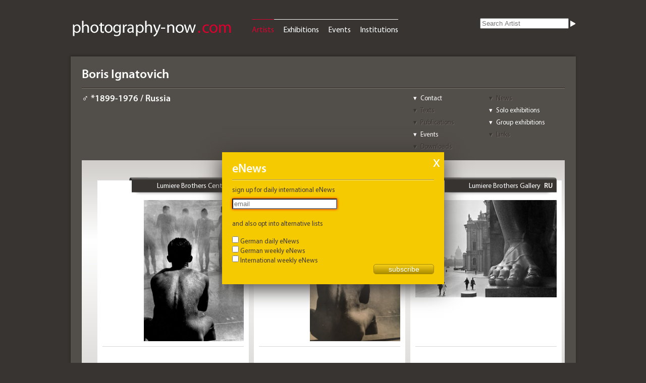

--- FILE ---
content_type: text/html; charset=UTF-8
request_url: https://photography-now.com/artist/boris-ignatovich
body_size: 50709
content:
<!DOCTYPE HTML>
<html lang="de-DE">

<head>

	<meta charset="UTF-8" />
	<meta name="google-site-verification" content="go-dZsohZQB_7Juc-v4ZxxeVx75aKftetLBOIBNCVCs" />
	<link rel="stylesheet" href="https://photography-now.com/css/reset.css" />
	<link rel="stylesheet" href="https://photography-now.com/css/phnow.css" />
	<link rel="stylesheet" href="https://photography-now.com/css/skin.css" />
	<link rel="stylesheet" href="https://photography-now.com/css/ui-darkness/jquery-ui-1.8.16.custom.css" />
	<link rel="stylesheet" href="https://photography-now.com/css/jqtransform.css" />
	
	<link rel="shortcut icon" href="https://photography-now.com/favicon.ico" />
	<link rel="apple-touch-icon" href="apple-touch-icon.png" />

	<meta name="viewport" content="width=1010, initial-scale=1.0" />
	
	<script src="https://photography-now.com/js/modernizr-2.0.6.js"></script>
	<!--script type="text/javascript" src="http://use.typekit.com/xzr7vel.js"></script>
	<script type="text/javascript">try{Typekit.load();}catch(e){}</script-->
	
	

			<title>Boris Ignatovich - artist, news & exhibitions - photography-now.com</title>
		
	<script type="text/javascript">

  var _gaq = _gaq || [];
  _gaq.push(['_setAccount', 'UA-2009691-1']);
  _gaq.push(['_trackPageview']);

  (function() {
    var ga = document.createElement('script'); ga.type = 'text/javascript'; ga.async = true;
    ga.src = ('https:' == document.location.protocol ? 'https://ssl' : 'http://www') + '.google-analytics.com/ga.js';
    var s = document.getElementsByTagName('script')[0]; s.parentNode.insertBefore(ga, s);
  })();

</script>
</head>


<body>


	<div id="help">
	Hier können Sie die Auswahl einschränken.<br />
Wählen Sie einfach die verschiedenen Kriterien aus.	<div class="arrow-down-border"></div>
	<div class="arrow-down"></div>
</div>

	<header>
	<div id="logo"><a href="https://photography-now.com/"><img src="https://photography-now.com/img/logo.png" alt="photography now" title="photography now" width="322" height="42" /></a></div>
	<nav>
		<ul>
			<li><a href="https://photography-now.com/artist" class="active">Artists</a></li>
			<li><a href="https://photography-now.com/exhibition">Exhibitions</a></li>
			<li><a href="https://photography-now.com/event">Events</a></li>
			<li><a href="https://photography-now.com/institution">Institutions</a></li>
			<!--li><a href="https://photography-now.com/#">Publications</a></li-->
		</ul>
	</nav>

	<form action="https://photography-now.com/artist/ajax" method="post" accept-charset="utf-8" id="keyword"><input type="search" name="searchterm" id="searchterm" value="" placeholder="Search Artist"  /><input type="image" name="submit" id="" value="" src="https://photography-now.com/img/white_closed.png"  /></form>
<form id="subForm" class="js-cm-form" action="https://www.createsend.com/t/subscribeerror?description=" method="post" data-id="A61C50BEC994754B1D79C5819EC1255C6F34D95E0AF25D2052DA13437D0D1B50274ED952EA438C3D5F998696EDC79DA5398D21A157BF82E3129F7F3B4829B3D3">
<h1>eNews</h1>
<a class="closeForm" href="#">X</a>
<p>
    <label for="fieldEmail">sign up for daily international eNews

</label>
<p>
	<input id="fieldEmail" name="cm-tuyhy-tuyhy" type="email" class="js-cm-email-input" placeholder="email" required />
</p>
    <br />
<p>
    <label>and also opt into alternative lists</label>
    <br />
    <div>
        <input id="listiyvt" name="cm-ol-iyvt" type="checkbox" />
        <label for="listiyvt">German daily eNews</label>
        <br />
    </div>
    <div>
        <input id="listihutkl" name="cm-ol-ihutkl" type="checkbox" />
        <label for="listihutkl">German weekly eNews</label>
        <br />
    </div>
    <div>
        <input id="listxjldlk" name="cm-ol-xjldlk" type="checkbox" />
        <label for="listxjldlk">International weekly eNews</label>
    </div>
</p>
<p>
    <button class="js-cm-submit-button" type="submit">subscribe</button>
</p>
</form>
<script type="text/javascript" src="https://js.createsend1.com/javascript/copypastesubscribeformlogic.js"></script>
</header>

	<div id="wrapper">


		<section id="header">


			<h1>Boris Ignatovich</h1>
			<nav class="jump">
				<ul>
					<li><a href="#contact">Contact</a></li>
					<li><a href="#news" class="disabled">News</a></li>
					<li><a href="#texts" class="disabled">Texts</a></li>
					<li><a href="#single">Solo exhibitions</a></li>
					<li><a href="#publications" class="disabled">Publications</a></li>
					<li><a href="#group">Group exhibitions</a></li>
					<li><a href="#events">Events</a></li>
					<li><a href="#links" class="disabled">Links</a></li>
					<li><a href="#downloads" class="disabled">Downloads</a></li>
				</ul>
			</nav>

			<h4 class="artist_data">♂ *1899-1976 / Russia</h4>
		</section><!--header-->


		<section id="stage" class="artist">
	<ul id="artist_pictures">
	<li class="p2"><div class="hit singlepict"><header><h1><a href="https://photography-now.com/institution/the-lumiere-brothers-center-for-photography-2">Lumiere Brothers Center</a><span class="country">RU</span></h1><div class="card"><p class="address">The Lumiere Brothers Center for Photography<br /><a href="http://maps.google.com/maps?q=Bolshaya+Polyanka+street,+61,+bld.+1+119180+Moscow">Bolshaya Polyanka street, 61, bld. 1<br />119180 Moscow</a></p><p class="phone">+7 495-228 98 78</p><p class="net"><a href="mailto:info@lumiere.ru?subject=Inquiry%20from%20photography-now.com" class="email">info@lumiere.ru</a><br /><a href="http://www.lumiere.ru" rel="external" target="_blank" class="web">www.lumiere.ru</a></p><p class="openhours">Mon-Sat 11-20</p></div></header><a href="https://photography-now.com/institution/8513"><figure><img src="https://photography-now.com/images/Bilder/gross/33959.jpg" alt="Boris Ignatovich. Shower, 1935" title="Boris Ignatovich. Shower, 1935" /></a><figcaption>Boris Ignatovich. Shower, 1935</figcaption></figure><div class="descriptions"></div></div></li><li class="p2"><div class="hit singlepict"><header><h1><a href="https://photography-now.com/institution/atlas-gallery">Atlas Gallery</a><span class="country">GB</span></h1><div class="card"><p class="address">Atlas Gallery<br /><a href="http://maps.google.com/maps?q=49+Dorset+Street+W1U+7NF+London">49 Dorset Street<br />W1U 7NF London</a></p><p class="phone">+44 (0)20-72244192</p><p class="net"><a href="mailto:info@atlasgallery.com?subject=Inquiry%20from%20photography-now.com" class="email">info@atlasgallery.com</a><br /><a href="http://www.atlasgallery.com" rel="external" target="_blank" class="web">www.atlasgallery.com</a></p><p class="openhours">Mon-Fri 10-18 . Sat 11-17</p></div></header><a href="https://photography-now.com/institution/1307"><figure><img src="https://photography-now.com/images/Bilder/gross/42107.jpg" alt="BORIS IGNATOVICHIn Shower, 193537.3 x 24.7 cm" title="BORIS IGNATOVICHIn Shower, 193537.3 x 24.7 cm" /></a><figcaption>BORIS IGNATOVICH, <em>In Shower, 1935</em>, 37.3 x 24.7 cm</figcaption></figure><div class="descriptions"></div></div></li><li class="p2"><div class="hit singlepict"><header><h1><a href="https://photography-now.com/institution/lumiere-brothers-gallery">Lumiere Brothers Gallery</a><span class="country">RU</span></h1><div class="card"><p class="address">Lumiere Brothers Gallery<br /><a href="http://maps.google.com/maps?q=Bolotnaya+naberezhnaya+3+b.+1+119072+Moscow">Bolotnaya naberezhnaya 3 b. 1<br />119072 Moscow</a></p><p class="phone">+7 968 -451 40 19</p><p class="net"><a href="mailto:gallery@lumiere.ru?subject=Inquiry%20from%20photography-now.com" class="email">gallery@lumiere.ru</a><br /><a href="http://lumierephoto.ru/en/" rel="external" target="_blank" class="web">lumierephoto.ru/en/</a></p><p class="openhours">Tue-Sun 12-21</p></div></header><a href="https://photography-now.com/institution/14574"><figure><img src="https://photography-now.com/images/Bilder/gross/32799.jpg" alt="Boris Ignatovich. Atlas at the Hermitage entrance, 1931" title="Boris Ignatovich. Atlas at the Hermitage entrance, 1931" /></a><figcaption>Boris Ignatovich. Atlas at the Hermitage entrance, 1931</figcaption></figure><div class="descriptions"></div></div></li><li class="p4"><div class="hit singlepict"><header><h1><a href="https://photography-now.com/institution/atlas-gallery">Atlas Gallery</a><span class="country">GB</span></h1><div class="card"><p class="address">Atlas Gallery<br /><a href="http://maps.google.com/maps?q=49+Dorset+Street+W1U+7NF+London">49 Dorset Street<br />W1U 7NF London</a></p><p class="phone">+44 (0)20-72244192</p><p class="net"><a href="mailto:info@atlasgallery.com?subject=Inquiry%20from%20photography-now.com" class="email">info@atlasgallery.com</a><br /><a href="http://www.atlasgallery.com" rel="external" target="_blank" class="web">www.atlasgallery.com</a></p><p class="openhours">Mon-Fri 10-18 . Sat 11-17</p></div></header><a href="https://photography-now.com/exhibition/135659"><figure><img src="https://photography-now.com/images/Bilder/gross/42097.jpg" alt="BORIS IGNATOVICHHeight, 1929Old printStamp of Archive &#x418;&#x437;&#x432;&#x435;&#x441;&#x442;&#x438;&#x44F; on verso 18.2 x 12.5 cm" title="BORIS IGNATOVICHHeight, 1929Old printStamp of Archive &#x418;&#x437;&#x432;&#x435;&#x441;&#x442;&#x438;&#x44F; on verso 18.2 x 12.5 cm" /></a><figcaption>BORIS IGNATOVICH, Height, 1929, Old print, Stamp of Archive &#x418;&#x437;&#x432;&#x435;&#x441;&#x442;&#x438;&#x44F; on verso 18.2 x 12.5 cm</figcaption></figure><div class="descriptions"><h3><a href="https://photography-now.com/exhibition/135659">Masterpieces of Soviet Photography</a><span class="ellipsis">&nbsp;…&nbsp;(17)</span></h3><h5 class="date"><a href="#">1 Nov – 27 Nov 2018</a></h5></div></div></li><li class="p4"><div class="hit singlepict"><header><h1><a href="https://photography-now.com/institution/exhibitions/macdougall's-fine-art-auctions">MacDougall's Auctions</a><span class="country">GB</span></h1><div class="card"><p class="address">MacDougall's Fine Art Auctions<br /><a href="http://maps.google.com/maps?q=30A+Charles+II+St.+SW1Y+4AE+London">30A Charles II St.<br />SW1Y 4AE London</a></p><p class="phone">+44 20-7389-8160</p><p class="net"><a href="mailto:?subject=Inquiry%20from%20photography-now.com" class="email"></a><br /><a href="http://www.macdougallauction.com" rel="external" target="_blank" class="web">www.macdougallauction.com</a></p><p class="openhours"></p></div></header><a href="https://photography-now.com/exhibition/115198"><figure><img src="https://photography-now.com/images/Bilder/gross/34779.jpg" alt="Boris Ignatovich, Military Exercise, gelatin silver print, photographed and printed c. 1930s, 52.5 by 37.5 cm. Estimate: &pound;2,000&ndash;3,000" title="Boris Ignatovich, Military Exercise, gelatin silver print, photographed and printed c. 1930s, 52.5 by 37.5 cm. Estimate: &pound;2,000&ndash;3,000" /></a><figcaption>Boris Ignatovich, <em>Military Exercise</em>, gelatin silver print, photographed and printed c. 1930s, 52.5 by 37.5 cm. Estimate: &pound;2,000&ndash;3,000</figcaption></figure><div class="descriptions"><h3><a href="https://photography-now.com/exhibition/115198">Auction: The World through Pilgrims&rsquo; Eyes. </a><span class="ellipsis">&nbsp;…&nbsp;(17)</span></h3><h5 class="date"><a href="#"></a></h5></div></div></li><li class="p4"><div class="hit singlepict"><header><h1><a href="https://photography-now.com/institution/rosphoto">ROSPHOTO</a><span class="country">RU</span></h1><div class="card"><p class="address">The State Russian Museum and Exhibition Centre ROSPHOTO<br /><a href="http://maps.google.com/maps?q=35+Bolshaya+Morskaya++191186+Saint-Petersburg">35 Bolshaya Morskaya <br />191186 Saint-Petersburg</a></p><p class="phone">+7-812-3141214</p><p class="net"><a href="mailto:office@rosphoto.org?subject=Inquiry%20from%20photography-now.com" class="email">office@rosphoto.org</a><br /><a href="http://www.rosphoto.org" rel="external" target="_blank" class="web">www.rosphoto.org</a></p><p class="openhours">daily 11-19, Tue, Thu 11-21</p></div></header><a href="https://photography-now.com/exhibition/75811"><figure><img src="https://photography-now.com/images/Bilder/gross/B016237.jpg" alt="Boris Ignatovich. Shower, Moscow, 1932" title="Boris Ignatovich. Shower, Moscow, 1932" /></a><figcaption>Boris Ignatovich. Shower, Moscow, 1932</figcaption></figure><div class="descriptions"><h3><a href="https://photography-now.com/exhibition/75811">Epoch of Optimism</a><span class="ellipsis">&nbsp;…&nbsp;(14)</span></h3><h5 class="date"><a href="#">7 Apr – 31 May 2011</a></h5></div></div></li>	
	</ul>
</section><!--stage-->

		<aside>

			<div id="related" class="open">
	<h1>More artists</h1>

	
	<section>
	<h2>by Origin / Category</h2><h3>"Russia / "</h3><ul><li><a href="https://photography-now.com/artist/sasha-stone">Sasha Stone</a></li><li><a href="https://photography-now.com/artist/max-penson">Max Penson</a></li><li><a href="https://photography-now.com/artist/alexander-grinberg">Alexander Grinberg</a></li><li><a href="https://photography-now.com/artist/ivan-shagin">Ivan Shagin</a></li><li><a href="https://photography-now.com/artist/vladislav-mikosha">Vladislav Mikosha</a></li><li><a href="https://photography-now.com/artist/semyon-fridlyand">Semyon Fridlyand</a></li><li><a href="https://photography-now.com/artist/georgy-rozov">Georgy Rozov</a></li></ul>	<h2>by curators choice</h2><h3>Artists who were exhibited with Boris Ignatovich</h3><ul><li><a href="https://photography-now.com/artist/arkadiy-shaikhet">Arkadiy Shaikhet</a></li><li><a href="https://photography-now.com/artist/alexander-rodchenko">Alexander Rodchenko</a></li><li><a href="https://photography-now.com/artist/yakov-khalip">Yakov Khalip</a></li><li><a href="https://photography-now.com/artist/georgij-zelma">Georgij Zelma</a></li><li><a href="https://photography-now.com/artist/georgy-petrussov">Georgy Petrussov</a></li><li><a href="https://photography-now.com/artist/max-alpert">Max Alpert</a></li><li><a href="https://photography-now.com/artist/jewgeni-chaldej-2">Jewgeni Chaldej</a></li><li><a href="https://photography-now.com/artist/el-lissitzky">El Lissitzky</a></li><li><a href="https://photography-now.com/artist/mark-markov-grinberg">Mark Markov-Grinberg</a></li><li><a href="https://photography-now.com/artist/emmanuil-evzerikhin">Emmanuil Evzerikhin</a></li></ul>	</section>
	
</div>

			<div id="tags" class="open">
	<h1>Tags</h1>
	<section>
	<h2>for Boris Ignatovich</h2>
	
	<ul>
	
		</ul>
	
	<form action="/artist/add_tag" method="post" accept-charset="UTF-8">
	<input type="hidden" name="artist_id" value="7184" />
	<input type="hidden" name="slug" value="boris-ignatovich" />
	<input type="text" name="tagname" id="tagname" value="" placeholder="new Tag" />
	<input type="submit" name="submit" value="add" />
	</form>
	</section>
		
</div>


			<div id="myphnow" class="open">

	<h1>my ph<span class="red">n.</span></h1>
	<section>

	<div class="claim">Promote yourself, add &amp; edit content<br /><br />
		<nav>
			<ul>
<li><a href="http://photography-now.com/about#about_media">Options for Artists</a></li>
<li><a href="http://photography-now.com/about#about_service">Options for Institutions</a></li>
</ul>
</nav>
</div><form action="https://photography-now.com/auth/ajax_login" method="post" accept-charset="utf-8" id="loginform"><legend>Login</legend><input type="text" name="login" id="login" value="" placeholder="Email" class=""  /><input type="password" name="password" id="password" value="" placeholder="Password" class=""  /><input type="submit" name="submit" id="submit" value="Login"  /><p><a href="https://photography-now.com/auth/forgot_password">Forgot password?</a></p></form><div class="doit"><p>New here? Please register</p><form action="https://photography-now.com/auth/register" method="post" accept-charset="utf-8" id="registerform"><input type="submit" name="submit" id="submit" value="Register"  /></form></div>	</section>
</div>

			<div id="newsletter" class="open">
	<h1>eNews</h1>
	<section>
		<p>Sign up for daily and / or weekly eNews about upcoming international exhibitions and events!</p>
		<p class="doit"></p>
		<!--img src="/img/eNews.png" alt="example" /-->
		<form action="https://photography-now.com/enews/register" method="post" accept-charset="utf-8" id="enewsform">			
			<input type="text" name="email" id="email" placeholder="email"/>
			<input type="submit" value="submit" />
		</form>
	</section>
</div>

			<div id="about" class="open">
	<h1>About us</h1>
	<section>
		<nav>
			<ul>
				<li><a href="https://photography-now.com/about#about_us">About us</a></li>
				<li><a href="https://photography-now.com/about#about_media">Free Listings</a></li>
				<li><a href="https://photography-now.com/about#about_service">Ads (Rate Card)</a></li>
				<li><a href="https://photography-now.com/about#about_contact">Contact</a></li>
				<li><a href="https://photography-now.com/about#about_imprint">Imprint</a></li>
				<li><a href="https://photography-now.com/about#about_gdpa">Privacy Policy</a></li>
			</ul>
		</nav>
	</section>
</div>

		</aside>

		<section id="content">

		<div id="contact"><table><tr><th><h2 class="open">Contacts for the work of <span class="artistname">Boris Ignatovich</span></h2></th></tr><tr><td><div id="hit_0" class="hit"><header><h1><a href="https://photography-now.com/institution/the-lumiere-brothers-center-for-photography-2">Lumiere Brothers Center</a><span class="country">RU</span></h1><div class="card"><p class="address">The Lumiere Brothers Center for Photography<br /><a href="http://maps.google.com/maps?q=Bolshaya+Polyanka+street,+61,+bld.+1+119180+Moscow">Bolshaya Polyanka street, 61, bld. 1<br />119180 Moscow</a></p><p class="phone">+7 495-228 98 78</p><p class="net"><a href="mailto:info@lumiere.ru?subject=Inquiry%20from%20photography-now.com" class="email">info@lumiere.ru</a><br /><a href="www.lumiere.ru" rel="external" class="web">www.lumiere.ru</a></p><p class="openhours">Mon-Sat 11-20</p></div></header><a href="#"><img src="https://photography-now.com/images/Bildmarken/gross/I10152.jpg" alt="The Lumiere Brothers Center for Photography" title="The Lumiere Brothers Center for Photography" /></a></div><div id="hit_1" class="hit"><header><h1><a href="https://photography-now.com/institution/lumiere-brothers-gallery">Lumiere Brothers Gallery</a><span class="country">RU</span></h1><div class="card"><p class="address">Lumiere Brothers Gallery<br /><a href="http://maps.google.com/maps?q=Bolotnaya+naberezhnaya+3+b.+1+119072+Moscow">Bolotnaya naberezhnaya 3 b. 1<br />119072 Moscow</a></p><p class="phone">+7 968 -451 40 19</p><p class="net"><a href="mailto:gallery@lumiere.ru?subject=Inquiry%20from%20photography-now.com" class="email">gallery@lumiere.ru</a><br /><a href="lumierephoto.ru/en/" rel="external" class="web">lumierephoto.ru/en/</a></p><p class="openhours">Tue-Sun 12-21</p></div></header><a href="#"><img src="https://photography-now.com/images/Bildmarken/gross/I14574.jpg" alt="Lumiere Brothers Gallery" title="Lumiere Brothers Gallery" /></a></div><div id="hit_2" class="hit artist noimg"><header></header><h1>Boris Ignatovich</h1><p class="net"><br /><a href="mailto:?subject=Inquiry%20from%20photography-now.com" class="email"></a><br /><a href="http://borisignatovich.com" rel="external" class="web">borisignatovich.com</a></p></div></td></tr></table></div><!--contact--><div id="news"></div><div id="single"><table><tr><th><h2 class="open">Solo exhibitions of <span class="artistname">Boris Ignatovich</span></h2></th></tr><tr><td><div id="hit_0" class="hit list "><header><h1><a href="https://photography-now.com/institution/multimedia-art-museum-mamm">Multimedia Art Museum</a><span class="country">RU</span></h1><div class="card"><p class="address">Multimedia Art Museum (MAMM)<br /><a href="http://maps.google.com/maps?q=Ostozhenka+street,+16+119034+Moscow">Ostozhenka street, 16<br />119034 Moscow</a></p><p class="phone">+7 495-6371144</p><p class="net"><a href="mailto:info@mdf.ru?subject=Anfrage%20von%20photography-now.com" class="email">info@mdf.ru</a><br /><a href="http://www.mamm-mdf.ru" rel="external" class="web">www.mamm-mdf.ru</a></p><p class="openhours">Tue-Sun 12-21</p></div></header><h2><a href="https://photography-now.com/exhibition/143934">BORIS IGNATOVICH</a></h2><h3></h3><div class="artists"><h3 class="artists"><a href="https://photography-now.com/artist/boris-ignatovich">Boris Ignatovich</a></h3></div><h5 class="date"><a href="#">25 Oct 2019 – 26 Jan 2020</a></h5></div><div id="hit_1" class="hit list "><header><h1><a href="https://photography-now.com/institution/deutsch-russisches-museum-berlin-karlshorst">Deutsch-russisches Museum</a><span class="country">DE</span></h1><div class="card"><p class="address">Deutsch-russisches Museum Berlin-Karlshorst<br /><a href="http://maps.google.com/maps?q=Zwieseler+Str.+4+10318+Berlin">Zwieseler Str. 4<br />10318 Berlin</a></p><p class="phone">+49 (0)30-50150810</p><p class="net"><a href="mailto:kontakt@museum-karlshorst.de?subject=Anfrage%20von%20photography-now.com" class="email">kontakt@museum-karlshorst.de</a><br /><a href="http://www.museum-karlshorst.de" rel="external" class="web">www.museum-karlshorst.de</a></p><p class="openhours">Tue-Sun 10-18</p></div></header><h2><a href="https://photography-now.com/exhibition/40960">Kunst im Auftrag</a></h2><h3></h3><div class="artists"><h3 class="artists"><a href="https://photography-now.com/artist/boris-ignatovich">Boris Ignatovich</a></h3></div><h5 class="date"><a href="#">17 Nov 2006 – 11 Feb 2007</a></h5></div><div id="hit_2" class="hit list "><header><h1><a href="https://photography-now.com/institution/imago-fotokunst">imago fotokunst</a><span class="country">DE</span></h1><div class="card"><p class="address">imago fotokunst<br /><a href="http://maps.google.com/maps?q=Auguststr.+29c+10119+Berlin">Auguststr. 29c<br />10119 Berlin</a></p><p class="phone">+49 (0)30-28045999</p><p class="net"><a href="mailto:galerie@imago-fotokunst.de?subject=Anfrage%20von%20photography-now.com" class="email">galerie@imago-fotokunst.de</a><br /><a href="http://www.imago-fotokunst.de" rel="external" class="web">www.imago-fotokunst.de</a></p><p class="openhours">Tue-Fri 14-19</p></div></header><h2><a href="https://photography-now.com/exhibition/6518"><span style="color: #979797; font-style: italic">Solo Exhibition</span></a></h2><h3></h3><div class="artists"><h3 class="artists"><a href="https://photography-now.com/artist/boris-ignatovich">Boris Ignatovich</a></h3></div><h5 class="date"><a href="#">2 Sep – 8 Nov 2003</a></h5></div></td></tr></table></div><div id="group"><table><tr><th><h2 class="open">Group exhibitions of <span class="artistname">Boris Ignatovich</span></h2></th></tr><tr><td><div id="hit_0" class="hit list "><header><h1><a href="https://photography-now.com/institution/musee-nicephore-niepce">Mus&eacute;e Nic&eacute;phore</a><span class="country">FR</span></h1><div class="card"><p class="address">Mus&eacute;e Nic&eacute;phore Ni&eacute;pce<br /><a href="http://maps.google.com/maps?q=28+quai+des+Messageries+71100+Chalon-sur-Saone">28 quai des Messageries<br />71100 Chalon-sur-Saone</a></p><p class="phone">+33(0)3-85484198</p><p class="net"><a href="mailto:contact@museeniepce.com?subject=Anfrage%20von%20photography-now.com" class="email">contact@museeniepce.com</a><br /><a href="http://www.museeniepce.com" rel="external" class="web">www.museeniepce.com</a></p><p class="openhours">Mon-Sun 9.30-11.45 + 14-17.45</p></div></header><h2><a href="https://photography-now.com/exhibition/171203">Inoxydable</a></h2><h3></h3><div class="artists"><h3 class="artists"><a href="https://photography-now.com/artist/claire-chevrier">Claire Chevrier</a></h3><h3 class="artists"><a href="https://photography-now.com/artist/francois-deladerriere">Fran&ccedil;ois Deladerri&egrave;re</a></h3><h3 class="artists"><a href="https://photography-now.com/artist/stephen-dock">Stephen Dock</a></h3><h3 class="artists"><a href="https://photography-now.com/artist/boris-ignatovich">Boris Ignatovich</a></h3><h3 class="artists"><a href="https://photography-now.com/artist/bertrand-meunier">Bertrand Meunier</a></h3><h3 class="ellipsis">…&nbsp;(4)</h3><div class="more_artists"><h3 class="artists"><a href="https://photography-now.com/artist/andre-papillon">Andr&eacute; Papillon</a></h3><h3 class="artists"><a href="https://photography-now.com/artist/arkadiy-shaikhet">Arkadiy Shaikhet</a></h3><h3 class="artists"><a href="https://photography-now.com/artist/andre-steiner">Andr&eacute; Steiner</a></h3><h3 class="artists"><a href="https://photography-now.com/artist/jean-pierre-sudre">Jean-Pierre Sudre</a></h3></div></div><h5 class="date"><a href="#">28 Jun – 21 Sep 2025</a></h5></div><div id="hit_1" class="hit list "><header><h1><a href="https://photography-now.com/institution/rosphoto">ROSPHOTO</a><span class="country">RU</span></h1><div class="card"><p class="address">The State Russian Museum and Exhibition Centre ROSPHOTO<br /><a href="http://maps.google.com/maps?q=ul.+Bolshaya+Morskaya,+35+191186+Saint-Petersburg">ul. Bolshaya Morskaya, 35<br />191186 Saint-Petersburg</a></p><p class="phone">+7-812-3141214</p><p class="net"><a href="mailto:office@rosphoto.org?subject=Anfrage%20von%20photography-now.com" class="email">office@rosphoto.org</a><br /><a href="http://www.rosphoto.org" rel="external" class="web">www.rosphoto.org</a></p><p class="openhours">daily 11-19, Tue, Thu 11-21</p></div></header><h2><a href="https://photography-now.com/exhibition/169240">The Photo Club "Innovator". Twentieth century</a></h2><h3></h3><div class="artists"><h3 class="artists"><a href="https://photography-now.com/artist/boris-ignatovich">Boris Ignatovich</a></h3><h3 class="artists"><a href="https://photography-now.com/artist/igor-palmin">Igor Palmin</a></h3><h3 class="artists"><a href="https://photography-now.com/artist/alexeji-vassiliev">Alexeï Vassiliev</a></h3></div><h5 class="date"><a href="#">7 Feb – 14 Apr 2025</a></h5></div><div id="hit_2" class="hit list "><header><h1><a href="https://photography-now.com/institution/nailya-alexander-gallery">Nailya Alexander Gallery</a><span class="country">US</span></h1><div class="card"><p class="address">Nailya Alexander Gallery<br /><a href="http://maps.google.com/maps?q=41+E+57th+Street+Suite+704+NY+10022+New+York">41 E 57th Street Suite 704<br />NY 10022 New York</a></p><p class="phone">+1-212-3152211</p><p class="net"><a href="mailto:info@nailyaalexandergallery.com?subject=Anfrage%20von%20photography-now.com" class="email">info@nailyaalexandergallery.com</a><br /><a href="http://www.nailyaalexandergallery.com" rel="external" class="web">www.nailyaalexandergallery.com</a></p><p class="openhours">By Appointment Only</p></div></header><h2><a href="https://photography-now.com/exhibition/166407">Masterpieces of Socialist Realist Photography,</a></h2><h3></h3><div class="artists"><h3 class="artists"><a href="https://photography-now.com/artist/emmanuil-evzerikhin">Emmanuil Evzerikhin</a></h3><h3 class="artists"><a href="https://photography-now.com/artist/boris-ignatovich">Boris Ignatovich</a></h3><h3 class="artists"><a href="https://photography-now.com/artist/yakov-khalip">Yakov Khalip</a></h3><h3 class="artists"><a href="https://photography-now.com/artist/georgy-petrussov">Georgy Petrussov</a></h3><h3 class="artists"><a href="https://photography-now.com/artist/arkadiy-shaikhet">Arkadiy Shaikhet</a></h3><h3 class="ellipsis">…&nbsp;(2)</h3><div class="more_artists"><h3 class="artists"><a href="https://photography-now.com/artist/sergei-shimansky">Sergei Shimansky</a></h3><h3 class="artists"><a href="https://photography-now.com/artist/georgij-zelma">Georgi Zelma</a></h3></div></div><h5 class="date"><a href="#">10 Sep – 16 Nov 2024</a></h5></div><div id="hit_3" class="hit list "><header><h1><a href="https://photography-now.com/institution/nailya-alexander-gallery">Nailya Alexander Gallery</a><span class="country">US</span></h1><div class="card"><p class="address">Nailya Alexander Gallery<br /><a href="http://maps.google.com/maps?q=41+E+57th+Street+Suite+704+NY+10022+New+York">41 E 57th Street Suite 704<br />NY 10022 New York</a></p><p class="phone">+1-212-3152211</p><p class="net"><a href="mailto:info@nailyaalexandergallery.com?subject=Anfrage%20von%20photography-now.com" class="email">info@nailyaalexandergallery.com</a><br /><a href="http://www.nailyaalexandergallery.com" rel="external" class="web">www.nailyaalexandergallery.com</a></p><p class="openhours">By Appointment Only</p></div></header><h2><a href="https://photography-now.com/exhibition/162118">CONSTRUCTING THE FRAME</a></h2><h3>Composition Among Soviet Avant-Garde and Nonconformist Artists</h3><div class="artists"><h3 class="artists"><a href="https://photography-now.com/artist/peter-galadzhev">Peter Galadzhev</a></h3><h3 class="artists"><a href="https://photography-now.com/artist/boris-ignatovich">Boris Ignatovich</a></h3><h3 class="artists"><a href="https://photography-now.com/artist/arkadiy-shaikhet">Arkadiy Shaikhet</a></h3><h3 class="artists"><a href="https://photography-now.com/artist/sergei-shimansky">Sergei Shimansky</a></h3></div><h5 class="date"><a href="#">1 Nov – 23 Dec 2023</a></h5></div><div id="hit_4" class="hit list "><header><h1><a href="https://photography-now.com/institution/nailya-alexander-gallery">Nailya Alexander Gallery</a><span class="country">US</span></h1><div class="card"><p class="address">Nailya Alexander Gallery<br /><a href="http://maps.google.com/maps?q=41+E+57th+Street+Suite+704+NY+10022+New+York">41 E 57th Street Suite 704<br />NY 10022 New York</a></p><p class="phone">+1-212-3152211</p><p class="net"><a href="mailto:info@nailyaalexandergallery.com?subject=Anfrage%20von%20photography-now.com" class="email">info@nailyaalexandergallery.com</a><br /><a href="http://www.nailyaalexandergallery.com" rel="external" class="web">www.nailyaalexandergallery.com</a></p><p class="openhours">By Appointment Only</p></div></header><h2><a href="https://photography-now.com/exhibition/147697">The Powerful Wings: Soviet Aviation 1920s–1930s</a></h2><h3></h3><div class="artists"><h3 class="artists"><a href="https://photography-now.com/artist/el-lissitzky">El Lissitzky</a></h3><h3 class="artists"><a href="https://photography-now.com/artist/boris-ignatovich">Boris Ignatovich</a></h3><h3 class="artists"><a href="https://photography-now.com/artist/boris-kudoyarov">Boris Kudoyarov</a></h3><h3 class="artists"><a href="https://photography-now.com/artist/alexander-rodchenko">Alexander Rodchenko</a></h3><h3 class="artists"><a href="https://photography-now.com/artist/arkadiy-shaikhet">Arkadiy Shaikhet</a></h3><h3 class="ellipsis">…&nbsp;(1)</h3><div class="more_artists"><h3 class="artists"><a href="https://photography-now.com/artist/georgij-zelma">Georgi Zelma</a></h3></div></div><h5 class="date"><a href="#">14 Oct – 14 Nov 2020</a></h5></div><div id="hit_5" class="hit list "><header><h1><a href="https://photography-now.com/institution/nailya-alexander-gallery">Nailya Alexander Gallery</a><span class="country">US</span></h1><div class="card"><p class="address">Nailya Alexander Gallery<br /><a href="http://maps.google.com/maps?q=41+E+57th+Street+Suite+704+NY+10022+New+York">41 E 57th Street Suite 704<br />NY 10022 New York</a></p><p class="phone">+1-212-3152211</p><p class="net"><a href="mailto:info@nailyaalexandergallery.com?subject=Anfrage%20von%20photography-now.com" class="email">info@nailyaalexandergallery.com</a><br /><a href="http://www.nailyaalexandergallery.com" rel="external" class="web">www.nailyaalexandergallery.com</a></p><p class="openhours">By Appointment Only</p></div></header><h2><a href="https://photography-now.com/exhibition/146888">THE ART OF PHOTOGRAPHY AND ARCHITECTURE IN SOVIET RUSSIA: 1920S-1930S</a></h2><h3></h3><div class="artists"><h3 class="artists"><a href="https://photography-now.com/artist/boris-ignatovich">Boris Ignatovich</a></h3><h3 class="artists"><a href="https://photography-now.com/artist/yakov-khalip">Yakov Khalip</a></h3><h3 class="artists"><a href="https://photography-now.com/artist/georgy-petrussov">Georgy Petrussov</a></h3><h3 class="artists"><a href="https://photography-now.com/artist/alexander-rodchenko">Alexander Rodchenko</a></h3><h3 class="artists"><a href="https://photography-now.com/artist/arkadiy-shaikhet">Arkadiy Shaikhet</a></h3></div><h5 class="date"><a href="#">7 Sep – 13 Oct 2020</a></h5></div><div id="hit_6" class="hit list "><header><h1><a href="https://photography-now.com/institution/nailya-alexander-gallery">Nailya Alexander Gallery</a><span class="country">US</span></h1><div class="card"><p class="address">Nailya Alexander Gallery<br /><a href="http://maps.google.com/maps?q=41+E+57th+Street+Suite+704+NY+10022+New+York">41 E 57th Street Suite 704<br />NY 10022 New York</a></p><p class="phone">+1-212-3152211</p><p class="net"><a href="mailto:info@nailyaalexandergallery.com?subject=Anfrage%20von%20photography-now.com" class="email">info@nailyaalexandergallery.com</a><br /><a href="http://www.nailyaalexandergallery.com" rel="external" class="web">www.nailyaalexandergallery.com</a></p><p class="openhours">By Appointment Only</p></div></header><h2><a href="https://photography-now.com/exhibition/145989">THE IMAGE OF A WOMAN IN SOVIET RUSSIA 1920S-1940S</a></h2><h3></h3><div class="artists"><h3 class="artists"><a href="https://photography-now.com/artist/jewgeni-chaldej-2">Jewgeni Chaldej</a></h3><h3 class="artists"><a href="https://photography-now.com/artist/semjon-fridland">Semjon Fridland</a></h3><h3 class="artists"><a href="https://photography-now.com/artist/alexander-grinberg">Alexander Grinberg</a></h3><h3 class="artists"><a href="https://photography-now.com/artist/boris-ignatovich">Boris Ignatovich</a></h3><h3 class="artists"><a href="https://photography-now.com/artist/moissej-nappelbaum">Moisey Nappelbaum</a></h3><h3 class="ellipsis">…&nbsp;(2)</h3><div class="more_artists"><h3 class="artists"><a href="https://photography-now.com/artist/alexander-rodchenko">Alexander Rodchenko</a></h3><h3 class="artists"><a href="https://photography-now.com/artist/ivan-shagin">Ivan Shagin</a></h3></div></div><h5 class="date"><a href="#">13 Feb – 31 Mar 2020</a></h5></div><div id="hit_7" class="hit list "><header><h1><a href="https://photography-now.com/institution/nailya-alexander-gallery">Nailya Alexander Gallery</a><span class="country">US</span></h1><div class="card"><p class="address">Nailya Alexander Gallery<br /><a href="http://maps.google.com/maps?q=41+E+57th+Street+Suite+704+NY+10022+New+York">41 E 57th Street Suite 704<br />NY 10022 New York</a></p><p class="phone">+1-212-3152211</p><p class="net"><a href="mailto:info@nailyaalexandergallery.com?subject=Anfrage%20von%20photography-now.com" class="email">info@nailyaalexandergallery.com</a><br /><a href="http://www.nailyaalexandergallery.com" rel="external" class="web">www.nailyaalexandergallery.com</a></p><p class="openhours">By Appointment Only</p></div></header><h2><a href="https://photography-now.com/exhibition/141940">CONSTRUCTING THE FRAME: COMPOSITION AMONG THE EARLY SOVIET AVANT-GARDE</a></h2><h3></h3><div class="artists"><h3 class="artists"><a href="https://photography-now.com/artist/jewgeni-chaldej-2">Jewgeni Chaldej</a></h3><h3 class="artists"><a href="https://photography-now.com/artist/el-lissitzky">El Lissitzky</a></h3><h3 class="artists"><a href="https://photography-now.com/artist/peter-galadzhev">Peter Galadzhev</a></h3><h3 class="artists"><a href="https://photography-now.com/artist/boris-ignatovich">Boris Ignatovich</a></h3><h3 class="artists"><a href="https://photography-now.com/artist/yakov-khalip">Yakov Khalip</a></h3><h3 class="ellipsis">…&nbsp;(5)</h3><div class="more_artists"><h3 class="artists"><a href="https://photography-now.com/artist/gustav-klutsis">Gustav Klutsis</a></h3><h3 class="artists"><a href="https://photography-now.com/artist/georgy-petrussov">Georgy Petrussov</a></h3><h3 class="artists"><a href="https://photography-now.com/artist/alexander-rodchenko">Alexander Rodchenko</a></h3><h3 class="artists"><a href="https://photography-now.com/artist/arkadiy-shaikhet">Arkadiy Shaikhet</a></h3><h3 class="artists"><a href="https://photography-now.com/artist/georgij-zelma">Georgi Zelma</a></h3></div></div><h5 class="date"><a href="#">3 Sep – 26 Oct 2019</a></h5></div><div id="hit_8" class="hit list "><header><h1><a href="https://photography-now.com/institution/nailya-alexander-gallery">Nailya Alexander Gallery</a><span class="country">US</span></h1><div class="card"><p class="address">Nailya Alexander Gallery<br /><a href="http://maps.google.com/maps?q=41+E+57th+Street+Suite+704+NY+10022+New+York">41 E 57th Street Suite 704<br />NY 10022 New York</a></p><p class="phone">+1-212-3152211</p><p class="net"><a href="mailto:info@nailyaalexandergallery.com?subject=Anfrage%20von%20photography-now.com" class="email">info@nailyaalexandergallery.com</a><br /><a href="http://www.nailyaalexandergallery.com" rel="external" class="web">www.nailyaalexandergallery.com</a></p><p class="openhours">By Appointment Only</p></div></header><h2><a href="https://photography-now.com/exhibition/138855">Vintage Masterpieces of Soviet Photography</a></h2><h3></h3><div class="artists"><h3 class="artists"><a href="https://photography-now.com/artist/peter-galadzhev">Peter Galadzhev</a></h3><h3 class="artists"><a href="https://photography-now.com/artist/boris-ignatovich">Boris Ignatovich</a></h3><h3 class="artists"><a href="https://photography-now.com/artist/georgy-petrussov">Georgy Petrussov</a></h3><h3 class="artists"><a href="https://photography-now.com/artist/alexander-rodchenko">Alexander Rodchenko</a></h3><h3 class="artists"><a href="https://photography-now.com/artist/arkadiy-shaikhet">Arkadiy Shaikhet</a></h3></div><h5 class="date"><a href="#">27 Mar – 11 May 2019</a></h5></div><div id="hit_9" class="hit list "><header><h1><a href="https://photography-now.com/institution/fondazione-mast">Fondazione MAST</a><span class="country">IT</span></h1><div class="card"><p class="address">MAST Foundation<br /><a href="http://maps.google.com/maps?q=via+Speranza+42+40133+Bologna">via Speranza 42<br />40133 Bologna</a></p><p class="phone">+39 051 -</p><p class="net"><a href="mailto:gallery@mast.org?subject=Anfrage%20von%20photography-now.com" class="email">gallery@mast.org</a><br /><a href="http://www.MAST.org" rel="external" class="web">www.MAST.org</a></p><p class="openhours">Tue-Sun 10-19</p></div></header><h2><a href="https://photography-now.com/exhibition/135467">Pendulum . Moving Goods, Moving People</a></h2><h3>Images from the MAST Foundation's Collection</h3><div class="artists"><h3 class="artists"><a href="https://photography-now.com/artist/yto-barrada">Yto Barrada</a></h3><h3 class="artists"><a href="https://photography-now.com/artist/gabriele-basilico">Gabriele Basilico</a></h3><h3 class="artists"><a href="https://photography-now.com/artist/sonja-braas">Sonja Braas</a></h3><h3 class="artists"><a href="https://photography-now.com/artist/luca-campigotto">Luca Campigotto</a></h3><h3 class="artists"><a href="https://photography-now.com/artist/mario-de-biasi">Mario De Biasi</a></h3><h3 class="ellipsis">…&nbsp;(47)</h3><div class="more_artists"><h3 class="artists"><a href="https://photography-now.com/artist/robert-doisneau">Robert Doisneau</a></h3><h3 class="artists"><a href="https://photography-now.com/artist/roger-fenton">Roger Fenton</a></h3><h3 class="artists"><a href="https://photography-now.com/artist/mario-finocchiaro">Mario Finocchiaro</a></h3><h3 class="artists"><a href="https://photography-now.com/artist/floto-warner">Floto + Warner</a></h3><h3 class="artists"><a href="https://photography-now.com/artist/vincent-fournier">Vincent Fournier</a></h3><h3 class="artists"><a href="https://photography-now.com/artist/robert-frank">Robert Frank</a></h3><h3 class="artists"><a href="https://photography-now.com/artist/ulrich-gebert">Ulrich Gebert</a></h3><h3 class="artists"><a href="https://photography-now.com/artist/frank-gohlke">Frank Gohlke</a></h3><h3 class="artists"><a href="https://photography-now.com/artist/geert-goiris">Geert Goiris</a></h3><h3 class="artists"><a href="https://photography-now.com/artist/david-goldblatt">David Goldblatt</a></h3><h3 class="artists"><a href="https://photography-now.com/artist/hein-gorny">Hein Gorny</a></h3><h3 class="artists"><a href="https://photography-now.com/artist/guido-guidi">Guido Guidi</a></h3><h3 class="artists"><a href="https://photography-now.com/artist/robert-haeusser">Robert H&auml;usser</a></h3><h3 class="artists"><a href="https://photography-now.com/artist/jacqueline-hassink">Jacqueline Hassink</a></h3><h3 class="artists"><a href="https://photography-now.com/artist/lewis-hine">Lewis Hine</a></h3><h3 class="artists"><a href="https://photography-now.com/artist/rudolf-holtappel">Rudolf Holtappel</a></h3><h3 class="artists"><a href="https://photography-now.com/artist/emil-otto-hoppe">Emil Otto Hopp&eacute;</a></h3><h3 class="artists"><a href="https://photography-now.com/artist/boris-ignatovich">Boris Ignatovich</a></h3><h3 class="artists"><a href="https://photography-now.com/artist/william-henry-jackson">William Henry Jackson</a></h3><h3 class="artists"><a href="https://photography-now.com/artist/mimmo-jodice">Mimmo Jodice</a></h3><h3 class="artists"><a href="https://photography-now.com/artist/phillip-jones">Phillip Jones</a></h3><h3 class="artists"><a href="https://photography-now.com/artist/annica-karlsson-rixon">Annica Karlsson Rixon</a></h3><h3 class="artists"><a href="https://photography-now.com/artist/peter-keetman">Peter Keetman</a></h3><h3 class="artists"><a href="https://photography-now.com/artist/germaine-krull">Germaine Krull</a></h3><h3 class="artists"><a href="https://photography-now.com/artist/jean-pierre-laffont">Jean-Pierre Laffont</a></h3><h3 class="artists"><a href="https://photography-now.com/artist/dorothea-lange">Dorothea Lange</a></h3><h3 class="artists"><a href="https://photography-now.com/artist/helen-levitt">Helen Levitt</a></h3><h3 class="artists"><a href="https://photography-now.com/artist/o.-winston-link">O. Winston Link</a></h3><h3 class="artists"><a href="https://photography-now.com/artist/eli-lotar">Eli Lotar</a></h3><h3 class="artists"><a href="https://photography-now.com/artist/edgar-martins">Edgar Martins</a></h3><h3 class="artists"><a href="https://photography-now.com/artist/don-mccullin">Don McCullin</a></h3><h3 class="artists"><a href="https://photography-now.com/artist/tina-modotti">Tina Modotti</a></h3><h3 class="artists"><a href="https://photography-now.com/artist/richard-mosse">Richard Mosse</a></h3><h3 class="artists"><a href="https://photography-now.com/artist/ugo-mulas">Ugo Mulas</a></h3><h3 class="artists"><a href="https://photography-now.com/artist/martin-munkacsi">Martin Munk&aacute;csi</a></h3><h3 class="artists"><a href="https://photography-now.com/artist/xavier-ribas">Xavier Ribas</a></h3><h3 class="artists"><a href="https://photography-now.com/artist/luciano-rigolini">Luciano Rigolini</a></h3><h3 class="artists"><a href="https://photography-now.com/artist/stefano-robino">Stefano Robino</a></h3><h3 class="artists"><a href="https://photography-now.com/artist/tata-ronkholz">Tata Ronkholz</a></h3><h3 class="artists"><a href="https://photography-now.com/artist/roger-schall">Roger Schall</a></h3><h3 class="artists"><a href="https://photography-now.com/artist/ben-shahn">Ben Shahn</a></h3><h3 class="artists"><a href="https://photography-now.com/artist/graham-smith">Graham Smith</a></h3><h3 class="artists"><a href="https://photography-now.com/artist/henrik-spohler">Henrik Spohler</a></h3><h3 class="artists"><a href="https://photography-now.com/artist/john-thomson">John Thomson</a></h3><h3 class="artists"><a href="https://photography-now.com/artist/alexey-titarenko">Alexey Titarenko</a></h3><h3 class="artists"><a href="https://photography-now.com/artist/jakob-tuggener">Jakob Tuggener</a></h3><h3 class="artists"><a href="https://photography-now.com/artist/brett-weston">Brett Weston</a></h3></div></div><h5 class="date"><a href="#">4 Oct 2018 – 13 Jan 2019</a></h5></div><div id="hit_10" class="hit list "><header><h1><a href="https://photography-now.com/institution/atlas-gallery">Atlas Gallery</a><span class="country">GB</span></h1><div class="card"><p class="address">Atlas Gallery<br /><a href="http://maps.google.com/maps?q=49+Dorset+Street+W1U+7NF+London">49 Dorset Street<br />W1U 7NF London</a></p><p class="phone">+44 (0)20-72244192</p><p class="net"><a href="mailto:info@atlasgallery.com?subject=Anfrage%20von%20photography-now.com" class="email">info@atlasgallery.com</a><br /><a href="http://www.atlasgallery.com" rel="external" class="web">www.atlasgallery.com</a></p><p class="openhours">Mon-Fri 10-18 . Sat 11-17</p></div></header><h2><a href="https://photography-now.com/exhibition/135659">Masterpieces of Soviet Photography</a></h2><h3></h3><div class="artists"><h3 class="artists"><a href="https://photography-now.com/artist/max-alpert">Max Alpert</a></h3><h3 class="artists"><a href="https://photography-now.com/artist/dimitry-baltermants">Dimitry Baltermants</a></h3><h3 class="artists"><a href="https://photography-now.com/artist/lev-borodulin">Lev Borodulin</a></h3><h3 class="artists"><a href="https://photography-now.com/artist/jewgeni-chaldej-2">Jewgeni Chaldej</a></h3><h3 class="artists"><a href="https://photography-now.com/artist/semyon-fridlyand">Semyon Fridlyand</a></h3><h3 class="ellipsis">…&nbsp;(12)</h3><div class="more_artists"><h3 class="artists"><a href="https://photography-now.com/artist/mikhail-grachev">Mikhail Grachev</a></h3><h3 class="artists"><a href="https://photography-now.com/artist/samary-gurary">Samary Gurary</a></h3><h3 class="artists"><a href="https://photography-now.com/artist/boris-ignatovich">Boris Ignatovich</a></h3><h3 class="artists"><a href="https://photography-now.com/artist/yakov-khalip">Yakov Khalip</a></h3><h3 class="artists"><a href="https://photography-now.com/artist/alexander-khlebnikov">Alexander Khlebnikov</a></h3><h3 class="artists"><a href="https://photography-now.com/artist/mark-markov-grinberg">Mark Markov-Grinberg</a></h3><h3 class="artists"><a href="https://photography-now.com/artist/vladislav-mikosha">Vladislav Mikosha</a></h3><h3 class="artists"><a href="https://photography-now.com/artist/alexander-rodchenko">Alexander Rodchenko</a></h3><h3 class="artists"><a href="https://photography-now.com/artist/yakov-ryumkin">Yakov Ryumkin</a></h3><h3 class="artists"><a href="https://photography-now.com/artist/ivan-shagin">Ivan Shagin</a></h3><h3 class="artists"><a href="https://photography-now.com/artist/igor-snegirev">Igor Snegirev</a></h3><h3 class="artists"><a href="https://photography-now.com/artist/nikolai-svishov-paola">Nikolai Svishov-Paola</a></h3></div></div><h5 class="date"><a href="#">1 Nov – 27 Nov 2018</a></h5></div><div id="hit_11" class="hit list "><header><h1><a href="https://photography-now.com/institution/photobastei-3">Photobastei</a><span class="country">CH</span></h1><div class="card"><p class="address">Photobastei<br /><a href="http://maps.google.com/maps?q=Sihlquai+125+8005+Zürich">Sihlquai 125<br />8005 Zürich</a></p><p class="phone">+41 44-2402200</p><p class="net"><a href="mailto:info@photobastei.ch?subject=Anfrage%20von%20photography-now.com" class="email">info@photobastei.ch</a><br /><a href="http://www.photobastei.ch" rel="external" class="web">www.photobastei.ch</a></p><p class="openhours">Wed+Sun 12-18, Thu-Sat 17-21</p></div></header><h2><a href="https://photography-now.com/exhibition/135276">ROSSART</a></h2><h3>Masterpieces of Soviet Photography</h3><div class="artists"><h3 class="artists"><a href="https://photography-now.com/artist/lev-borodulin">Lev Borodulin</a></h3><h3 class="artists"><a href="https://photography-now.com/artist/el-lissitzky">El Lissitzky</a></h3><h3 class="artists"><a href="https://photography-now.com/artist/boris-ignatovich">Boris Ignatovich</a></h3><h3 class="artists"><a href="https://photography-now.com/artist/georgy-petrussov">Georgy Petrussov</a></h3><h3 class="artists"><a href="https://photography-now.com/artist/alexander-rodchenko">Alexander Rodchenko</a></h3><h3 class="ellipsis">…&nbsp;(1)</h3><div class="more_artists"><h3 class="artists"><a href="https://photography-now.com/artist/lev-sherstennikov">Lev Sherstennikov </a></h3></div></div><h5 class="date"><a href="#">18 Oct – 4 Nov 2018</a></h5></div><div id="hit_12" class="hit list "><header><h1><a href="https://photography-now.com/institution/circulo-de-bellas-artes">C&iacute;rculo de Bellas Artes</a><span class="country">ES</span></h1><div class="card"><p class="address">C&iacute;rculo de Bellas Artes<br /><a href="http://maps.google.com/maps?q=Alcal&aacute;+42+28014+Madrid">Alcal&aacute; 42<br />28014 Madrid</a></p><p class="phone">+34 91-3605400</p><p class="net"><a href="mailto:exposiciones@circulobellasartes.com?subject=Anfrage%20von%20photography-now.com" class="email">exposiciones@circulobellasartes.com</a><br /><a href="http://www.circulobellasartes.com" rel="external" class="web">www.circulobellasartes.com</a></p><p class="openhours">Tue-Sun 11-14 + 17-21</p></div></header><h2><a href="https://photography-now.com/exhibition/131219">The Soviet Century: Russian Photography from the Lafuente Archive (1917-1972)</a></h2><h3>PhotoEspa&ntilde;a18</h3><div class="artists"><h3 class="artists"><a href="https://photography-now.com/artist/max-alpert">Max Alpert</a></h3><h3 class="artists"><a href="https://photography-now.com/artist/dimitry-baltermants">Dimitry Baltermants</a></h3><h3 class="artists"><a href="https://photography-now.com/artist/lev-borodulin">Lev Borodulin</a></h3><h3 class="artists"><a href="https://photography-now.com/artist/jewgeni-chaldej-2">Jewgeni Chaldej</a></h3><h3 class="artists"><a href="https://photography-now.com/artist/dmitrij-debabov">Dmitrij Debabov</a></h3><h3 class="ellipsis">…&nbsp;(16)</h3><div class="more_artists"><h3 class="artists"><a href="https://photography-now.com/artist/el-lissitzky">El Lissitzky</a></h3><h3 class="artists"><a href="https://photography-now.com/artist/emmanuil-evzerikhin">Emmanuil Evzerikhin</a></h3><h3 class="artists"><a href="https://photography-now.com/artist/semyon-fridlyand">Semyon Fridlyand</a></h3><h3 class="artists"><a href="https://photography-now.com/artist/mikhail-grachev">Mikhail Grachev</a></h3><h3 class="artists"><a href="https://photography-now.com/artist/naum-granovsky">Naum Granovsky</a></h3><h3 class="artists"><a href="https://photography-now.com/artist/boris-ignatovich">Boris Ignatovich</a></h3><h3 class="artists"><a href="https://photography-now.com/artist/yakov-khalip">Yakov Khalip</a></h3><h3 class="artists"><a href="https://photography-now.com/artist/mark-markov-grinberg">Mark Markov-Grinberg</a></h3><h3 class="artists"><a href="https://photography-now.com/artist/pyotr-otsup">Pyotr Otsup</a></h3><h3 class="artists"><a href="https://photography-now.com/artist/alexander-rodchenko">Alexander Rodchenko</a></h3><h3 class="artists"><a href="https://photography-now.com/artist/ivan-shagin">Ivan Shagin</a></h3><h3 class="artists"><a href="https://photography-now.com/artist/arkadiy-shaikhet">Arkadiy Shaikhet</a></h3><h3 class="artists"><a href="https://photography-now.com/artist/arkadiy-shishkin">Arkadiy Shishkin</a></h3><h3 class="artists"><a href="https://photography-now.com/artist/anatolij-skurichin">Anatolij Skurichin</a></h3><h3 class="artists"><a href="https://photography-now.com/artist/alexander-ustinov">Alexander Ustinov</a></h3><h3 class="artists"><a href="https://photography-now.com/artist/georgij-zelma">Georgi Zelma</a></h3></div></div><h5 class="date"><a href="#">6 Jun – 16 Sep 2018</a></h5></div><div id="hit_13" class="hit list "><header><h1><a href="https://photography-now.com/institution/nailya-alexander-gallery">Nailya Alexander Gallery</a><span class="country">US</span></h1><div class="card"><p class="address">Nailya Alexander Gallery<br /><a href="http://maps.google.com/maps?q=41+E+57th+Street+Suite+704+NY+10022+New+York">41 E 57th Street Suite 704<br />NY 10022 New York</a></p><p class="phone">+1-212-3152211</p><p class="net"><a href="mailto:info@nailyaalexandergallery.com?subject=Anfrage%20von%20photography-now.com" class="email">info@nailyaalexandergallery.com</a><br /><a href="http://www.nailyaalexandergallery.com" rel="external" class="web">www.nailyaalexandergallery.com</a></p><p class="openhours">By Appointment Only</p></div></header><h2><a href="https://photography-now.com/exhibition/125797">Russian Photography After the Revolution</a></h2><h3></h3><div class="artists"><h3 class="artists"><a href="https://photography-now.com/artist/emmanuil-evzerikhin">Emmanuil Evzerikhin</a></h3><h3 class="artists"><a href="https://photography-now.com/artist/semyon-fridlyand">Semyon Fridlyand</a></h3><h3 class="artists"><a href="https://photography-now.com/artist/boris-ignatovich">Boris Ignatovich</a></h3><h3 class="artists"><a href="https://photography-now.com/artist/yakov-khalip">Yakov Khalip</a></h3><h3 class="artists"><a href="https://photography-now.com/artist/georgy-petrussov">Georgy Petrussov</a></h3><h3 class="ellipsis">…&nbsp;(6)</h3><div class="more_artists"><h3 class="artists"><a href="https://photography-now.com/artist/alexander-rodchenko">Alexander Rodchenko</a></h3><h3 class="artists"><a href="https://photography-now.com/artist/arkadiy-shaikhet">Arkadiy Shaikhet</a></h3><h3 class="artists"><a href="https://photography-now.com/artist/sergei-shimansky">Sergei Shimansky</a></h3><h3 class="artists"><a href="https://photography-now.com/artist/abram-schterenberg">Abram Shterenberg</a></h3><h3 class="artists"><a href="https://photography-now.com/artist/solomon-telingater">Solomon Telingater</a></h3><h3 class="artists"><a href="https://photography-now.com/artist/georgij-zelma">Georgi Zelma</a></h3></div></div><h5 class="date"><a href="#">7 Sep – 30 Nov 2017</a></h5></div><div id="hit_14" class="hit list "><header><h1><a href="https://photography-now.com/institution/rosphoto">ROSPHOTO</a><span class="country">RU</span></h1><div class="card"><p class="address">The State Russian Museum and Exhibition Centre ROSPHOTO<br /><a href="http://maps.google.com/maps?q=ul.+Bolshaya+Morskaya,+35+191186+Saint-Petersburg">ul. Bolshaya Morskaya, 35<br />191186 Saint-Petersburg</a></p><p class="phone">+7-812-3141214</p><p class="net"><a href="mailto:office@rosphoto.org?subject=Anfrage%20von%20photography-now.com" class="email">office@rosphoto.org</a><br /><a href="http://www.rosphoto.org" rel="external" class="web">www.rosphoto.org</a></p><p class="openhours">daily 11-19, Tue, Thu 11-21</p></div></header><h2><a href="https://photography-now.com/exhibition/125605">ROSPHOTO’s 15th Anniversary Exhibition</a></h2><h3></h3><div class="artists"><h3 class="artists"><a href="https://photography-now.com/artist/felice-beato">Felice  Beato</a></h3><h3 class="artists"><a href="https://photography-now.com/artist/jewgeni-chaldej-2">Jewgeni Chaldej</a></h3><h3 class="artists"><a href="https://photography-now.com/artist/emmanuil-evzerikhin">Emmanuil Evzerikhin</a></h3><h3 class="artists"><a href="https://photography-now.com/artist/boris-ignatovich">Boris Ignatovich</a></h3><h3 class="artists"><a href="https://photography-now.com/artist/dana-kyndrova">Dana Kyndrov&aacute;</a></h3><h3 class="ellipsis">…&nbsp;(1)</h3><div class="more_artists"><h3 class="artists"><a href="https://photography-now.com/artist/alexander-rodchenko">Alexander Rodchenko</a></h3></div></div><h5 class="date"><a href="#">12 Jul – 10 Sep 2017</a></h5></div><div id="hit_15" class="hit list "><header><h1><a href="https://photography-now.com/institution/the-lumiere-brothers-center-for-photography-2">Lumiere Brothers Center</a><span class="country">RU</span></h1><div class="card"><p class="address">The Lumiere Brothers Center for Photography<br /><a href="http://maps.google.com/maps?q=Bolotnaya+embankment+3,+bld.+1+119072+Moscow">Bolotnaya embankment 3, bld. 1<br />119072 Moscow</a></p><p class="phone">+7 495-228 98 78</p><p class="net"><a href="mailto:info@lumiere.ru?subject=Anfrage%20von%20photography-now.com" class="email">info@lumiere.ru</a><br /><a href="http://www.lumiere.ru" rel="external" class="web">www.lumiere.ru</a></p><p class="openhours">Mon-Sat 11-20</p></div></header><h2><a href="https://photography-now.com/exhibition/123384">The USSR is building socialism</a></h2><h3>Masterpieces of the Soviet photobooks of the 1930-ies</h3><div class="artists"><h3 class="artists"><a href="https://photography-now.com/artist/el-lissitzky">El Lissitzky</a></h3><h3 class="artists"><a href="https://photography-now.com/artist/boris-ignatovich">Boris Ignatovich</a></h3><h3 class="artists"><a href="https://photography-now.com/artist/yakov-khalip">Yakov Khalip</a></h3><h3 class="artists"><a href="https://photography-now.com/artist/mikhail-prekhner">Mikhail Prekhner</a></h3><h3 class="artists"><a href="https://photography-now.com/artist/alexander-rodchenko">Alexander Rodchenko</a></h3><h3 class="ellipsis">…&nbsp;(3)</h3><div class="more_artists"><h3 class="artists"><a href="https://photography-now.com/artist/arkadiy-shaikhet">Arkadiy Shaikhet</a></h3><h3 class="artists"><a href="https://photography-now.com/artist/anatolij-skurichin">Anatolij Skurichin</a></h3><h3 class="artists"><a href="https://photography-now.com/artist/solomon-telingater">Solomon Telingater</a></h3></div></div><h5 class="date"><a href="#">12 May – 18 Jun 2017</a></h5></div><div id="hit_16" class="hit list "><header><h1><a href="https://photography-now.com/institution/the-lumiere-brothers-center-for-photography-2">Lumiere Brothers Center</a><span class="country">RU</span></h1><div class="card"><p class="address">The Lumiere Brothers Center for Photography<br /><a href="http://maps.google.com/maps?q=Bolotnaya+embankment+3,+bld.+1+119072+Moscow">Bolotnaya embankment 3, bld. 1<br />119072 Moscow</a></p><p class="phone">+7 495-228 98 78</p><p class="net"><a href="mailto:info@lumiere.ru?subject=Anfrage%20von%20photography-now.com" class="email">info@lumiere.ru</a><br /><a href="http://www.lumiere.ru" rel="external" class="web">www.lumiere.ru</a></p><p class="openhours">Mon-Sat 11-20</p></div></header><h2><a href="https://photography-now.com/exhibition/113896">The Kiss</a></h2><h3></h3><div class="artists"><h3 class="artists"><a href="https://photography-now.com/artist/yuri-abramochkin">Yuri Abramochkin</a></h3><h3 class="artists"><a href="https://photography-now.com/artist/vladimir-antoshenkov">Vladimir Antoshenkov</a></h3><h3 class="artists"><a href="https://photography-now.com/artist/ilse-bing">Ilse Bing</a></h3><h3 class="artists"><a href="https://photography-now.com/artist/vladimir-bogdanov">Vladimir Bogdanov</a></h3><h3 class="artists"><a href="https://photography-now.com/artist/alexander-borodulin">Alexander Borodulin</a></h3><h3 class="ellipsis">…&nbsp;(33)</h3><div class="more_artists"><h3 class="artists"><a href="https://photography-now.com/artist/edouard-boubat">&Eacute;douart   Boubat</a></h3><h3 class="artists"><a href="https://photography-now.com/artist/viktor-budan">Viktor Budan</a></h3><h3 class="artists"><a href="https://photography-now.com/artist/robert-doisneau">Robert Doisneau</a></h3><h3 class="artists"><a href="https://photography-now.com/artist/vasily-egorov">Vasily Egorov</a></h3><h3 class="artists"><a href="https://photography-now.com/artist/elliott-erwitt">Elliott Erwitt</a></h3><h3 class="artists"><a href="https://photography-now.com/artist/harold-feinstein">Harold Feinstein</a></h3><h3 class="artists"><a href="https://photography-now.com/artist/vladimir-filonov">Vladimir Filonov</a></h3><h3 class="artists"><a href="https://photography-now.com/artist/gilbert-garcin">Gilbert Garcin</a></h3><h3 class="artists"><a href="https://photography-now.com/artist/greg-gorman">Greg Gorman</a></h3><h3 class="artists"><a href="https://photography-now.com/artist/alexey-gostev">Alexey Gostev</a></h3><h3 class="artists"><a href="https://photography-now.com/artist/sasha-gusov">Sasha Gusov</a></h3><h3 class="artists"><a href="https://photography-now.com/artist/eikoh-hosoe">Eikoh Hosoe</a></h3><h3 class="artists"><a href="https://photography-now.com/artist/boris-ignatovich">Boris Ignatovich</a></h3><h3 class="artists"><a href="https://photography-now.com/artist/yakov-khalip">Yakov Khalip</a></h3><h3 class="artists"><a href="https://photography-now.com/artist/vladimir-lagrange">Vladimir Lagrange</a></h3><h3 class="artists"><a href="https://photography-now.com/artist/aleksandras-macijauskas">Aleksandras Macijauskas</a></h3><h3 class="artists"><a href="https://photography-now.com/artist/mark-markov-grinberg">Mark Markov-Grinberg</a></h3><h3 class="artists"><a href="https://photography-now.com/artist/arno-rafael-minkkinen">Arno Rafael Minkkinen</a></h3><h3 class="artists"><a href="https://photography-now.com/artist/nina-sviridova">Nina Sviridova  & Dmitry Vozdvizhensky </a></h3><h3 class="artists"><a href="https://photography-now.com/artist/vadim-opalin">Vadim Opalin</a></h3><h3 class="artists"><a href="https://photography-now.com/artist/ruth-orkin">Ruth Orkin</a></h3><h3 class="artists"><a href="https://photography-now.com/artist/norman-parkinson">Norman Parkinson</a></h3><h3 class="artists"><a href="https://photography-now.com/artist/wendy-paton">Wendy Paton</a></h3><h3 class="artists"><a href="https://photography-now.com/artist/alexander-petrusov">Alexander Petrusov</a></h3><h3 class="artists"><a href="https://photography-now.com/artist/romualdas-pozerskis">Romualdas Pozerskis</a></h3><h3 class="artists"><a href="https://photography-now.com/artist/willy-ronis">Willy Ronis</a></h3><h3 class="artists"><a href="https://photography-now.com/artist/william-ropp">William Ropp</a></h3><h3 class="artists"><a href="https://photography-now.com/artist/georgy-rozov">Georgy Rozov</a></h3><h3 class="artists"><a href="https://photography-now.com/artist/steve-schapiro">Steve Schapiro</a></h3><h3 class="artists"><a href="https://photography-now.com/artist/jeanloup-sieff">Jeanloup Sieff</a></h3><h3 class="artists"><a href="https://photography-now.com/artist/erwin-volkov">Erwin Volkov</a></h3><h3 class="artists"><a href="https://photography-now.com/artist/sabine-weiss">Sabine Weiss</a></h3><h3 class="artists"><a href="https://photography-now.com/artist/alfred-wertheimer">Alfred Wertheimer</a></h3></div></div><h5 class="date"><a href="#">7 Apr – 12 Jun 2016</a></h5></div><div id="hit_17" class="hit list "><header><h1><a href="https://photography-now.com/institution/jewish-museum">Jewish Museum</a><span class="country">US</span></h1><div class="card"><p class="address">Jewish Museum<br /><a href="http://maps.google.com/maps?q=1109+Fifth+Avenue+NY+10128+New+York">1109 Fifth Avenue<br />NY 10128 New York</a></p><p class="phone">+1-212-4233200</p><p class="net"><a href="mailto:pressoffice@thejm.org?subject=Anfrage%20von%20photography-now.com" class="email">pressoffice@thejm.org</a><br /><a href="http://www.thejewishmuseum.org" rel="external" class="web">www.thejewishmuseum.org</a></p><p class="openhours"></p></div></header><h2><a href="https://photography-now.com/exhibition/109509">The Power of Pictures</a></h2><h3>Early Soviet Photography, Early Soviet Film</h3><div class="artists"><h3 class="artists"><a href="https://photography-now.com/artist/el-lissitzky">El Lissitzky</a></h3><h3 class="artists"><a href="https://photography-now.com/artist/boris-ignatovich">Boris Ignatovich</a></h3><h3 class="artists"><a href="https://photography-now.com/artist/michal-kalatozow">Michal Kalatozow</a></h3><h3 class="artists"><a href="https://photography-now.com/artist/yakov-khalip">Yakov Khalip</a></h3><h3 class="artists"><a href="https://photography-now.com/artist/eleazar-langman">Eleazar Langman</a></h3><h3 class="ellipsis">…&nbsp;(8)</h3><div class="more_artists"><h3 class="artists"><a href="https://photography-now.com/artist/moissej-nappelbaum">Moisey Nappelbaum</a></h3><h3 class="artists"><a href="https://photography-now.com/artist/max-penson">Max Penson</a></h3><h3 class="artists"><a href="https://photography-now.com/artist/georgy-petrussov">Georgy Petrussov</a></h3><h3 class="artists"><a href="https://photography-now.com/artist/alexander-rodchenko">Alexander Rodchenko</a></h3><h3 class="artists"><a href="https://photography-now.com/artist/arkadiy-shaikhet">Arkadiy Shaikhet</a></h3><h3 class="artists"><a href="https://photography-now.com/artist/dziga-vertov">Dziga Vertov</a></h3><h3 class="artists"><a href="https://photography-now.com/artist/georgij-zelma">Georgi Zelma</a></h3><h3 class="artists"><a href="https://photography-now.com/artist/georgij-zimin">Georgij Zimin</a></h3></div></div><h5 class="date"><a href="#">25 Sep 2015 – 7 Feb 2016</a></h5></div><div id="hit_18" class="hit list "><header><h1><a href="https://photography-now.com/institution/nailya-alexander-gallery">Nailya Alexander Gallery</a><span class="country">US</span></h1><div class="card"><p class="address">Nailya Alexander Gallery<br /><a href="http://maps.google.com/maps?q=41+E+57th+Street+Suite+704+NY+10022+New+York">41 E 57th Street Suite 704<br />NY 10022 New York</a></p><p class="phone">+1-212-3152211</p><p class="net"><a href="mailto:info@nailyaalexandergallery.com?subject=Anfrage%20von%20photography-now.com" class="email">info@nailyaalexandergallery.com</a><br /><a href="http://www.nailyaalexandergallery.com" rel="external" class="web">www.nailyaalexandergallery.com</a></p><p class="openhours">By Appointment Only</p></div></header><h2><a href="https://photography-now.com/exhibition/109508">Soviet Photography: 1920s-1930s</a></h2><h3></h3><div class="artists"><h3 class="artists"><a href="https://photography-now.com/artist/max-alpert">Max Alpert</a></h3><h3 class="artists"><a href="https://photography-now.com/artist/emmanuil-evzerikhin">Emmanuil Evzerikhin</a></h3><h3 class="artists"><a href="https://photography-now.com/artist/semyon-fridlyand">Semyon Fridlyand</a></h3><h3 class="artists"><a href="https://photography-now.com/artist/boris-ignatovich">Boris Ignatovich</a></h3><h3 class="artists"><a href="https://photography-now.com/artist/yakov-khalip">Yakov Khalip</a></h3><h3 class="ellipsis">…&nbsp;(5)</h3><div class="more_artists"><h3 class="artists"><a href="https://photography-now.com/artist/moissej-nappelbaum">Moisey Nappelbaum</a></h3><h3 class="artists"><a href="https://photography-now.com/artist/max-penson">Max Penson</a></h3><h3 class="artists"><a href="https://photography-now.com/artist/alexander-rodchenko">Alexander Rodchenko</a></h3><h3 class="artists"><a href="https://photography-now.com/artist/arkadiy-shaikhet">Arkadiy Shaikhet</a></h3><h3 class="artists"><a href="https://photography-now.com/artist/georgij-zelma">Georgi Zelma</a></h3></div></div><h5 class="date"><a href="#">9 Sep – 30 Oct 2015</a></h5></div><div id="hit_19" class="hit list "><header><h1><a href="https://photography-now.com/institution/the-lumiere-brothers-center-for-photography-2">Lumiere Brothers Center</a><span class="country">RU</span></h1><div class="card"><p class="address">The Lumiere Brothers Center for Photography<br /><a href="http://maps.google.com/maps?q=Bolotnaya+embankment+3,+bld.+1+119072+Moscow">Bolotnaya embankment 3, bld. 1<br />119072 Moscow</a></p><p class="phone">+7 495-228 98 78</p><p class="net"><a href="mailto:info@lumiere.ru?subject=Anfrage%20von%20photography-now.com" class="email">info@lumiere.ru</a><br /><a href="http://www.lumiere.ru" rel="external" class="web">www.lumiere.ru</a></p><p class="openhours">Mon-Sat 11-20</p></div></header><h2><a href="https://photography-now.com/exhibition/107524">Soviet Photo</a></h2><h3></h3><div class="artists"><h3 class="artists"><a href="https://photography-now.com/artist/alexander-abaza">Alexander Abaza</a></h3><h3 class="artists"><a href="https://photography-now.com/artist/yuri-abramochkin">Yuri Abramochkin</a></h3><h3 class="artists"><a href="https://photography-now.com/artist/max-alpert">Max Alpert</a></h3><h3 class="artists"><a href="https://photography-now.com/artist/dimitry-baltermants">Dimitry Baltermants</a></h3><h3 class="artists"><a href="https://photography-now.com/artist/vladimir-bogdanov">Vladimir Bogdanov</a></h3><h3 class="ellipsis">…&nbsp;(34)</h3><div class="more_artists"><h3 class="artists"><a href="https://photography-now.com/artist/sergey-borisov">Sergey Borisov</a></h3><h3 class="artists"><a href="https://photography-now.com/artist/lev-borodulin">Lev Borodulin</a></h3><h3 class="artists"><a href="https://photography-now.com/artist/jewgeni-chaldej-2">Jewgeni Chaldej</a></h3><h3 class="artists"><a href="https://photography-now.com/artist/vasily-egorov">Vasily Egorov</a></h3><h3 class="artists"><a href="https://photography-now.com/artist/emmanuil-evzerikhin">Emmanuil Evzerikhin</a></h3><h3 class="artists"><a href="https://photography-now.com/artist/vladimir-filonov">Vladimir Filonov</a></h3><h3 class="artists"><a href="https://photography-now.com/artist/valery-gende-rote">Valery Gende-Rote</a></h3><h3 class="artists"><a href="https://photography-now.com/artist/igor-gnevashev">Igor Gnevashev</a></h3><h3 class="artists"><a href="https://photography-now.com/artist/naum-granovsky">Naum Granovsky</a></h3><h3 class="artists"><a href="https://photography-now.com/artist/alexander-grinberg">Alexander Grinberg</a></h3><h3 class="artists"><a href="https://photography-now.com/artist/farit-gubaev">Farit Gubaev</a></h3><h3 class="artists"><a href="https://photography-now.com/artist/vadim-gushchin">Vadim Gushchin</a></h3><h3 class="artists"><a href="https://photography-now.com/artist/boris-ignatovich">Boris Ignatovich</a></h3><h3 class="artists"><a href="https://photography-now.com/artist/yakov-khalip">Yakov Khalip</a></h3><h3 class="artists"><a href="https://photography-now.com/artist/boris-kudoyarov">Boris Kudoyarov</a></h3><h3 class="artists"><a href="https://photography-now.com/artist/vladimir-lagrange">Vladimir Lagrange</a></h3><h3 class="artists"><a href="https://photography-now.com/artist/yuri-lunkov">Yuri Lunkov</a></h3><h3 class="artists"><a href="https://photography-now.com/artist/aleksandras-macijauskas">Aleksandras Macijauskas</a></h3><h3 class="artists"><a href="https://photography-now.com/artist/mark-markov-grinberg">Mark Markov-Grinberg</a></h3><h3 class="artists"><a href="https://photography-now.com/artist/nina-sviridova">Nina Sviridova  & Dmitry Vozdvizhensky </a></h3><h3 class="artists"><a href="https://photography-now.com/artist/georgy-petrussov">Georgy Petrussov</a></h3><h3 class="artists"><a href="https://photography-now.com/artist/mikhail-prekhner">Mikhail Prekhner</a></h3><h3 class="artists"><a href="https://photography-now.com/artist/alexander-rodchenko">Alexander Rodchenko</a></h3><h3 class="artists"><a href="https://photography-now.com/artist/yakov-ryumkin">Yakov Ryumkin</a></h3><h3 class="artists"><a href="https://photography-now.com/artist/ivan-shagin">Ivan Shagin</a></h3><h3 class="artists"><a href="https://photography-now.com/artist/arkadiy-shaikhet">Arkadiy Shaikhet</a></h3><h3 class="artists"><a href="https://photography-now.com/artist/vladimir-stepanov">Vladimir Stepanov</a></h3><h3 class="artists"><a href="https://photography-now.com/artist/antanas-sutkus">Antanas Sutkus</a></h3><h3 class="artists"><a href="https://photography-now.com/artist/vsevolod-tarasevich">Vsevolod Tarasevich</a></h3><h3 class="artists"><a href="https://photography-now.com/artist/vyacheslav-tarnovetsky">Vyacheslav Tarnovetsky</a></h3><h3 class="artists"><a href="https://photography-now.com/artist/mikhail-trahman">Mikhail Trahman</a></h3><h3 class="artists"><a href="https://photography-now.com/artist/alexander-ustinov">Alexander Ustinov</a></h3><h3 class="artists"><a href="https://photography-now.com/artist/georgij-zelma">Georgi Zelma</a></h3><h3 class="artists"><a href="https://photography-now.com/artist/igor-zotin">Igor Zotin</a></h3></div></div><h5 class="date"><a href="#">14 May – 6 Sep 2015</a></h5></div><div id="hit_20" class="hit list "><header><h1><a href="https://photography-now.com/institution/museum-bochum">Kunstmuseum Bochum</a><span class="country">DE</span></h1><div class="card"><p class="address">Kunstmuseum Bochum<br /><a href="http://maps.google.com/maps?q=Kortumstr.+147+44787+Bochum">Kortumstr. 147<br />44787 Bochum</a></p><p class="phone">0234-9104212</p><p class="net"><a href="mailto:museum@bochum.de?subject=Anfrage%20von%20photography-now.com" class="email">museum@bochum.de</a><br /><a href="http://www.kunstmuseumbochum.de" rel="external" class="web">www.kunstmuseumbochum.de</a></p><p class="openhours">Tue-Sun 10-17, Wed 10-20</p></div></header><h2><a href="https://photography-now.com/exhibition/106597">Wir müssen den Schleier von unseren Augen reißen</a></h2><h3>Fotografie und Zeichnung der russischen Avantgarde aus der Sammlung der Sepherot Foundation</h3><div class="artists"><h3 class="artists"><a href="https://photography-now.com/artist/jewgeni-chaldej-2">Jewgeni Chaldej</a></h3><h3 class="artists"><a href="https://photography-now.com/artist/el-lissitzky">El Lissitzky</a></h3><h3 class="artists"><a href="https://photography-now.com/artist/boris-ignatovich">Boris Ignatovich</a></h3><h3 class="artists"><a href="https://photography-now.com/artist/ida-nappelbaum">Ida Nappelbaum</a></h3><h3 class="artists"><a href="https://photography-now.com/artist/alexander-rodchenko">Alexander Rodchenko</a></h3></div><h5 class="date"><a href="#">22 Mar – 31 May 2015</a></h5></div><div id="hit_21" class="hit list "><header><h1><a href="https://photography-now.com/institution/the-lumiere-brothers-center-for-photography-2">Lumiere Brothers Center</a><span class="country">RU</span></h1><div class="card"><p class="address">The Lumiere Brothers Center for Photography<br /><a href="http://maps.google.com/maps?q=Bolotnaya+embankment+3,+bld.+1+119072+Moscow">Bolotnaya embankment 3, bld. 1<br />119072 Moscow</a></p><p class="phone">+7 495-228 98 78</p><p class="net"><a href="mailto:info@lumiere.ru?subject=Anfrage%20von%20photography-now.com" class="email">info@lumiere.ru</a><br /><a href="http://www.lumiere.ru" rel="external" class="web">www.lumiere.ru</a></p><p class="openhours">Mon-Sat 11-20</p></div></header><h2><a href="https://photography-now.com/exhibition/104923">PROzavod</a></h2><h3></h3><div class="artists"><h3 class="artists"><a href="https://photography-now.com/artist/alexander-abaza">Alexander Abaza</a></h3><h3 class="artists"><a href="https://photography-now.com/artist/yuri-abramochkin">Yuri Abramochkin</a></h3><h3 class="artists"><a href="https://photography-now.com/artist/max-alpert">Max Alpert</a></h3><h3 class="artists"><a href="https://photography-now.com/artist/vladimir-antoshenkov">Vladimir Antoshenkov</a></h3><h3 class="artists"><a href="https://photography-now.com/artist/vladimir-bogdanov">Vladimir Bogdanov</a></h3><h3 class="ellipsis">…&nbsp;(21)</h3><div class="more_artists"><h3 class="artists"><a href="https://photography-now.com/artist/nikolay-drachinsky">Nikolay Drachinsky</a></h3><h3 class="artists"><a href="https://photography-now.com/artist/grigoriy-dubinsky">Grigoriy Dubinsky</a></h3><h3 class="artists"><a href="https://photography-now.com/artist/emmanuil-evzerikhin">Emmanuil Evzerikhin</a></h3><h3 class="artists"><a href="https://photography-now.com/artist/pavel-glebov">Pavel Glebov</a></h3><h3 class="artists"><a href="https://photography-now.com/artist/alexey-gostev">Alexey Gostev</a></h3><h3 class="artists"><a href="https://photography-now.com/artist/fred-grinberg">Fred Grinberg</a></h3><h3 class="artists"><a href="https://photography-now.com/artist/sasha-gusov">Sasha Gusov</a></h3><h3 class="artists"><a href="https://photography-now.com/artist/boris-ignatovich">Boris Ignatovich</a></h3><h3 class="artists"><a href="https://photography-now.com/artist/yakov-khalip">Yakov Khalip</a></h3><h3 class="artists"><a href="https://photography-now.com/artist/valery-khristoforov">Valery Khristoforov</a></h3><h3 class="artists"><a href="https://photography-now.com/artist/leonid-lazarev">Leonid Lazarev</a></h3><h3 class="artists"><a href="https://photography-now.com/artist/mark-markov-grinberg">Mark Markov-Grinberg</a></h3><h3 class="artists"><a href="https://photography-now.com/artist/sergei-petrukhin">Sergei Petrukhin</a></h3><h3 class="artists"><a href="https://photography-now.com/artist/svyatoslav-ponomarev">Svyatoslav Ponomarev</a></h3><h3 class="artists"><a href="https://photography-now.com/artist/mikhail-prekhner">Mikhail Prekhner</a></h3><h3 class="artists"><a href="https://photography-now.com/artist/michail-rozanov">Mikhail Rozanov</a></h3><h3 class="artists"><a href="https://photography-now.com/artist/yakov-rumkin">Yakov Rumkin</a></h3><h3 class="artists"><a href="https://photography-now.com/artist/mikhail-savin">Mikhail Savin</a></h3><h3 class="artists"><a href="https://photography-now.com/artist/arkadiy-shaikhet">Arkadiy Shaikhet</a></h3><h3 class="artists"><a href="https://photography-now.com/artist/alexander-sorin">Alexander Sorin</a></h3><h3 class="artists"><a href="https://photography-now.com/artist/vladimir-vorobiev">Vladimir Vorobiev</a></h3></div></div><h5 class="date"><a href="#">15 Jan – 1 Mar 2015</a></h5></div><div id="hit_22" class="hit list "><header><h1><a href="https://photography-now.com/institution/fundacion-luz-austral">Fundación Luz Austral</a><span class="country">AR</span></h1><div class="card"><p class="address">Fundación Luz Austral<br /><a href="http://maps.google.com/maps?q=Campos+Salles+2155++Buenos Aires">Campos Salles 2155<br /> Buenos Aires</a></p><p class="phone">+54 11-47025225</p><p class="net"><a href="mailto:fla@encuentrosabiertos.com.ar?subject=Anfrage%20von%20photography-now.com" class="email">fla@encuentrosabiertos.com.ar</a><br /><a href="http://www.encuentrosabiertos.com.ar" rel="external" class="web">www.encuentrosabiertos.com.ar</a></p><p class="openhours"></p></div></header><h2><a href="https://photography-now.com/exhibition/102998">XVII Encuentros Abiertos, Festival de la Luz 2014</a></h2><h3></h3><div class="artists"><h3 class="artists"><a href="https://photography-now.com/artist/lara-almarcegui">Lara Almarcegui</a></h3><h3 class="artists"><a href="https://photography-now.com/artist/max-alpert">Max Alpert</a></h3><h3 class="artists"><a href="https://photography-now.com/artist/claudia-andujar">Claudia Andujar</a></h3><h3 class="artists"><a href="https://photography-now.com/artist/roger-ballen">Roger Ballen</a></h3><h3 class="artists"><a href="https://photography-now.com/artist/carlotta-cardana">Carlotta Cardana</a></h3><h3 class="ellipsis">…&nbsp;(37)</h3><div class="more_artists"><h3 class="artists"><a href="https://photography-now.com/artist/brad-carlile">Brad Carlile</a></h3><h3 class="artists"><a href="https://photography-now.com/artist/mario-cravo-neto">Mario Cravo Neto</a></h3><h3 class="artists"><a href="https://photography-now.com/artist/lenora-de-barros">Lenora de Barros</a></h3><h3 class="artists"><a href="https://photography-now.com/artist/geraldo-de-barros">Geraldo de Barros</a></h3><h3 class="artists"><a href="https://photography-now.com/artist/luiz-carlos-felizardo">Luiz Carlos Felizardo</a></h3><h3 class="artists"><a href="https://photography-now.com/artist/nelson-garrido">Nelson Garrido</a></h3><h3 class="artists"><a href="https://photography-now.com/artist/luis-gonzalez-palma">Luis Gonz&aacute;lez Palma</a></h3><h3 class="artists"><a href="https://photography-now.com/artist/patrick-gries">Patrick Gries</a></h3><h3 class="artists"><a href="https://photography-now.com/artist/boris-ignatovich">Boris Ignatovich</a></h3><h3 class="artists"><a href="https://photography-now.com/artist/myong-ho-lee">Myong Ho Lee</a></h3><h3 class="artists"><a href="https://photography-now.com/artist/adriana-lestido">Adriana Lestido</a></h3><h3 class="artists"><a href="https://photography-now.com/artist/mads-ljungdahl">Mads Ljungdahl</a></h3><h3 class="artists"><a href="https://photography-now.com/artist/german-lorca">German Lorca</a></h3><h3 class="artists"><a href="https://photography-now.com/artist/marepe">Marepe</a></h3><h3 class="artists"><a href="https://photography-now.com/artist/vik-muniz">Vik Muniz</a></h3><h3 class="artists"><a href="https://photography-now.com/artist/vesselina-nikolaeva">Vesselina Nikolaeva</a></h3><h3 class="artists"><a href="https://photography-now.com/artist/jose-oiticica-filho">José Oiticica Filho</a></h3><h3 class="artists"><a href="https://photography-now.com/artist/esteban-pastorino-diaz">Esteban Pastorino (Diaz)</a></h3><h3 class="artists"><a href="https://photography-now.com/artist/georgy-petrussov">Georgy Petrussov</a></h3><h3 class="artists"><a href="https://photography-now.com/artist/rosangela-renno">Ros&acirc;ngela Renn&oacute;</a></h3><h3 class="artists"><a href="https://photography-now.com/artist/gerardo-repetto">Gerardo Repetto</a></h3><h3 class="artists"><a href="https://photography-now.com/artist/miguel-rio-branco">Miguel Rio Branco</a></h3><h3 class="artists"><a href="https://photography-now.com/artist/humberto-rivas">Humberto Rivas</a></h3><h3 class="artists"><a href="https://photography-now.com/artist/frank-rodick">Frank Rodick</a></h3><h3 class="artists"><a href="https://photography-now.com/artist/august-sander">August Sander</a></h3><h3 class="artists"><a href="https://photography-now.com/artist/arkadiy-shaikhet">Arkadiy Shaikhet</a></h3><h3 class="artists"><a href="https://photography-now.com/artist/michael-somoroff">Michael Somoroff</a></h3><h3 class="artists"><a href="https://photography-now.com/artist/viktoria-sorochinski">Viktoria Sorochinski</a></h3><h3 class="artists"><a href="https://photography-now.com/artist/jamey-stillings">Jamey Stillings</a></h3><h3 class="artists"><a href="https://photography-now.com/artist/han-sungpil">Han Sungpil</a></h3><h3 class="artists"><a href="https://photography-now.com/artist/brad-temkin">Brad Temkin</a></h3><h3 class="artists"><a href="https://photography-now.com/artist/valentin-vallhonrat">Valentin Vallhonrat</a></h3><h3 class="artists"><a href="https://photography-now.com/artist/cassio-vasconcellos">C&aacute;ssio Vasconcellos</a></h3><h3 class="artists"><a href="https://photography-now.com/artist/liu-xiaofang">LIU Xiaofang</a></h3><h3 class="artists"><a href="https://photography-now.com/artist/georgij-zelma">Georgi Zelma</a></h3><h3 class="artists"><a href="https://photography-now.com/artist/marcos-zimmermann">Marcos Zimmermann</a></h3><h3 class="artists"><a href="https://photography-now.com/artist/helen-zout">Helen Zout</a></h3></div></div><h5 class="date"><a href="#">1 Aug – 30 Sep 2014</a></h5></div><div id="hit_23" class="hit list "><header><h1><a href="https://photography-now.com/institution/rosphoto">ROSPHOTO</a><span class="country">RU</span></h1><div class="card"><p class="address">ROSPHOTO. State Museum and Exhibition Centre for Photography<br /><a href="http://maps.google.com/maps?q=ul.+Bolshaya+Morskaya,+35+191186+Saint-Petersburg">ul. Bolshaya Morskaya, 35<br />191186 Saint-Petersburg</a></p><p class="phone">+7-812-3141214</p><p class="net"><a href="mailto:office@rosphoto.org?subject=Anfrage%20von%20photography-now.com" class="email">office@rosphoto.org</a><br /><a href="http://www.rosphoto.org" rel="external" class="web">www.rosphoto.org</a></p><p class="openhours">daily 11-19, Tue, Thu 11-21</p></div></header><h2><a href="https://photography-now.com/exhibition/93013">SOVIET PHOTOGRAPHY</a></h2><h3></h3><div class="artists"><h3 class="artists"><a href="https://photography-now.com/artist/max-alpert">Max Alpert</a></h3><h3 class="artists"><a href="https://photography-now.com/artist/dimitry-baltermants">Dimitry Baltermants</a></h3><h3 class="artists"><a href="https://photography-now.com/artist/emmanuil-evzerikhin">Emmanuil Evzerikhin</a></h3><h3 class="artists"><a href="https://photography-now.com/artist/semyon-fridlyand">Semyon Fridlyand</a></h3><h3 class="artists"><a href="https://photography-now.com/artist/boris-ignatovich">Boris Ignatovich</a></h3><h3 class="ellipsis">…&nbsp;(7)</h3><div class="more_artists"><h3 class="artists"><a href="https://photography-now.com/artist/boris-kudoyarov">Boris Kudoyarov</a></h3><h3 class="artists"><a href="https://photography-now.com/artist/valentina-nikiforovna-kulagina">Valentina Kulagina</a></h3><h3 class="artists"><a href="https://photography-now.com/artist/olga-lander">Olga Lander</a></h3><h3 class="artists"><a href="https://photography-now.com/artist/moissej-nappelbaum">Moisey Nappelbaum</a></h3><h3 class="artists"><a href="https://photography-now.com/artist/alexander-rodchenko">Alexander Rodchenko</a></h3><h3 class="artists"><a href="https://photography-now.com/artist/arkadiy-shaikhet">Arkadiy Shaikhet</a></h3><h3 class="artists"><a href="https://photography-now.com/artist/georgij-zelma">Georgi Zelma</a></h3></div></div><h5 class="date"><a href="#">6 Sep – 6 Oct 2013</a></h5></div><div id="hit_24" class="hit list "><header><h1><a href="https://photography-now.com/institution/noorderlicht-gallery">Noorderlicht Gallery</a><span class="country">NL</span></h1><div class="card"><p class="address">Noorderlicht Gallery<br /><a href="http://maps.google.com/maps?q=Akerkhof+12+9711+JB+Groningen">Akerkhof 12<br />9711 JB Groningen</a></p><p class="phone">+31 (0)50-3182227</p><p class="net"><a href="mailto:info@noorderlicht.com?subject=Anfrage%20von%20photography-now.com" class="email">info@noorderlicht.com</a><br /><a href="http://www.noorderlicht.com" rel="external" class="web">www.noorderlicht.com</a></p><p class="openhours">Tue-Sun 12-18</p></div></header><h2><a href="https://photography-now.com/exhibition/91362">Photography and History in the USSR, 1920-1940</a></h2><h3>100 Masterpieces from the Collection at Regali</h3><div class="artists"><h3 class="artists"><a href="https://photography-now.com/artist/el-lissitzky">El Lissitzky</a></h3><h3 class="artists"><a href="https://photography-now.com/artist/boris-ignatovich">Boris Ignatovich</a></h3><h3 class="artists"><a href="https://photography-now.com/artist/laszlo-moholy-nagy">L&aacute;szl&oacute; Moholy-Nagy</a></h3><h3 class="artists"><a href="https://photography-now.com/artist/alexander-rodchenko">Alexander Rodchenko</a></h3></div><h5 class="date"><a href="#">25 May – 30 Jun 2013</a></h5></div><div id="hit_25" class="hit list "><header><h1><a href="https://photography-now.com/institution/multimedia-art-museum-mamm">Multimedia Art Museum</a><span class="country">RU</span></h1><div class="card"><p class="address">Moscow House of Photography<br /><a href="http://maps.google.com/maps?q=Ostozhenka+street,+16+119034+Moscow">Ostozhenka street, 16<br />119034 Moscow</a></p><p class="phone">+7 495-6371144</p><p class="net"><a href="mailto:info@mdf.ru?subject=Anfrage%20von%20photography-now.com" class="email">info@mdf.ru</a><br /><a href="http://www.mamm-mdf.ru" rel="external" class="web">www.mamm-mdf.ru</a></p><p class="openhours">Tue-Sun 12-21</p></div></header><h2><a href="https://photography-now.com/exhibition/87256">Russia. 20th Century in Photographs: 1918-1940</a></h2><h3>A collection of pre-war Soviet photographs of everything under the sun.</h3><div class="artists"><h3 class="artists"><a href="https://photography-now.com/artist/boris-ignatovich">Boris Ignatovich</a></h3><h3 class="artists"><a href="https://photography-now.com/artist/mark-markov-grinberg">Mark Markov-Grinberg</a></h3><h3 class="artists"><a href="https://photography-now.com/artist/vladislav-mikosha">Vladislav Mikosha</a></h3><h3 class="artists"><a href="https://photography-now.com/artist/ivan-shagin">Ivan Shagin</a></h3><h3 class="artists"><a href="https://photography-now.com/artist/arkadiy-shaikhet">Arkadiy Shaikhet</a></h3></div><h5 class="date"><a href="#">3 Oct – 18 Nov 2012</a></h5></div><div id="hit_26" class="hit list "><header><h1><a href="https://photography-now.com/institution/diemarnoble-photography">Diemar/Noble Photography</a><span class="country">GB</span></h1><div class="card"><p class="address">Diemar/Noble Photography<br /><a href="http://maps.google.com/maps?q=66-67+Wells+Street+W1T+3PY+London">66-67 Wells Street<br />W1T 3PY London</a></p><p class="phone">+44 (0)20-</p><p class="net"><a href="mailto:?subject=Anfrage%20von%20photography-now.com" class="email"></a><br /></p><p class="openhours"></p></div></header><h2><a href="https://photography-now.com/exhibition/78920">Land/City/real/Iamgined</a></h2><h3></h3><div class="artists"><h3 class="artists"><a href="https://photography-now.com/artist/berenice-abbott">Berenice Abbott</a></h3><h3 class="artists"><a href="https://photography-now.com/artist/emily-allchurch">Emily Allchurch</a></h3><h3 class="artists"><a href="https://photography-now.com/artist/thomas-joshua-cooper">Thomas Joshua Cooper</a></h3><h3 class="artists"><a href="https://photography-now.com/artist/horacio-coppola">Horacio Coppola</a></h3><h3 class="artists"><a href="https://photography-now.com/artist/marcus-doyle">Marcus Doyle</a></h3><h3 class="ellipsis">…&nbsp;(6)</h3><div class="more_artists"><h3 class="artists"><a href="https://photography-now.com/artist/lisa-holden">Lisa Holden</a></h3><h3 class="artists"><a href="https://photography-now.com/artist/boris-ignatovich">Boris Ignatovich</a></h3><h3 class="artists"><a href="https://photography-now.com/artist/william-klein">William Klein</a></h3><h3 class="artists"><a href="https://photography-now.com/artist/anders-petersen">Anders Petersen</a></h3><h3 class="artists"><a href="https://photography-now.com/artist/george-rodger">George Rodger</a></h3><h3 class="artists"><a href="https://photography-now.com/artist/chris-steele-perkins">Chris Steele-Perkins</a></h3></div></div><h5 class="date"><a href="#">25 Aug – 1 Oct 2011</a></h5></div><div id="hit_27" class="hit list "><header><h1><a href="https://photography-now.com/institution/rosphoto">ROSPHOTO</a><span class="country">RU</span></h1><div class="card"><p class="address">State Museum and Exhibition Centre for Photography ROSPHOTO<br /><a href="http://maps.google.com/maps?q=35+Bolshaya+Morskaya++191186+Saint-Petersburg">35 Bolshaya Morskaya <br />191186 Saint-Petersburg</a></p><p class="phone">+7-812-3141214</p><p class="net"><a href="mailto:office@rosphoto.org?subject=Anfrage%20von%20photography-now.com" class="email">office@rosphoto.org</a><br /><a href="http://www.rosphoto.org" rel="external" class="web">www.rosphoto.org</a></p><p class="openhours">daily 11-19, Tue, Thu 11-21</p></div></header><h2><a href="https://photography-now.com/exhibition/75811">Epoch of Optimism</a></h2><h3>Art and propaganda in Soviet photography in the 1920-1940s</h3><div class="artists"><h3 class="artists"><a href="https://photography-now.com/artist/nikolai-andreev">Nikolay Andreyev</a></h3><h3 class="artists"><a href="https://photography-now.com/artist/jewgeni-chaldej-2">Jewgeni Chaldej</a></h3><h3 class="artists"><a href="https://photography-now.com/artist/alexander-grinberg">Alexander Grinberg</a></h3><h3 class="artists"><a href="https://photography-now.com/artist/boris-ignatovich">Boris Ignatovich</a></h3><h3 class="artists"><a href="https://photography-now.com/artist/piotr-klepikov">Piotr Klepikov</a></h3><h3 class="ellipsis">…&nbsp;(9)</h3><div class="more_artists"><h3 class="artists"><a href="https://photography-now.com/artist/sergej-lobovikov">Sergej Lobovikov</a></h3><h3 class="artists"><a href="https://photography-now.com/artist/mark-markov-grinberg">Mark Markov-Grinberg</a></h3><h3 class="artists"><a href="https://photography-now.com/artist/georgy-petrussov">Georgy Petrussov</a></h3><h3 class="artists"><a href="https://photography-now.com/artist/alexander-rodchenko">Alexander Rodchenko</a></h3><h3 class="artists"><a href="https://photography-now.com/artist/ivan-shagin">Ivan Shagin</a></h3><h3 class="artists"><a href="https://photography-now.com/artist/arkadiy-shaikhet">Arkadiy Shaikhet</a></h3><h3 class="artists"><a href="https://photography-now.com/artist/nikolai-svishov-paola">Nikolai Svishov-Paola</a></h3><h3 class="artists"><a href="https://photography-now.com/artist/vasiliy-ulitin">Vasiliy Ulitin</a></h3><h3 class="artists"><a href="https://photography-now.com/artist/yury-yeremin">Yury Yeremin</a></h3></div></div><h5 class="date"><a href="#">7 Apr – 31 May 2011</a></h5></div><div id="hit_28" class="hit list "><header><h1><a href="https://photography-now.com/institution/museum-ludwig">Museum Ludwig</a><span class="country">DE</span></h1><div class="card"><p class="address">Museum Ludwig<br /><a href="http://maps.google.com/maps?q=Bischofsgartenstr.+1+50667+Köln">Bischofsgartenstr. 1<br />50667 Köln</a></p><p class="phone">+49 (0)221-22126165</p><p class="net"><a href="mailto:info@museum-ludwig.de?subject=Anfrage%20von%20photography-now.com" class="email">info@museum-ludwig.de</a><br /><a href="http://www.museum-ludwig.de" rel="external" class="web">www.museum-ludwig.de</a></p><p class="openhours">Tue-Sun 10-18</p></div></header><h2><a href="https://photography-now.com/exhibition/65157">Politische Bilder . Sowjetische Fotografien 1918-1941</a></h2><h3>Die Sammlung Daniela Mrázkowá</h3><div class="artists"><h3 class="artists"><a href="https://photography-now.com/artist/max-alpert">Max Alpert</a></h3><h3 class="artists"><a href="https://photography-now.com/artist/boris-ignatovich">Boris Ignatovich</a></h3><h3 class="artists"><a href="https://photography-now.com/artist/moissej-nappelbaum">Moisey Nappelbaum</a></h3><h3 class="artists"><a href="https://photography-now.com/artist/georgy-petrussov">Georgy Petrussov</a></h3><h3 class="artists"><a href="https://photography-now.com/artist/alexander-rodchenko">Alexander Rodchenko</a></h3><h3 class="ellipsis">…&nbsp;(2)</h3><div class="more_artists"><h3 class="artists"><a href="https://photography-now.com/artist/georgij-selma">Georgij Selma</a></h3><h3 class="artists"><a href="https://photography-now.com/artist/arkadiy-shaikhet">Arkadiy Shaikhet</a></h3></div></div><h5 class="date"><a href="#">23 Oct 2009 – 31 Jan 2010</a></h5></div><div id="hit_29" class="hit list "><header><h1><a href="https://photography-now.com/institution/ubu-gallery">UBU Gallery</a><span class="country">US</span></h1><div class="card"><p class="address">UBU Gallery<br /><a href="http://maps.google.com/maps?q=416+East+59+Street+NY+10022+New+York">416 East 59 Street<br />NY 10022 New York</a></p><p class="phone">+1-212-7534444</p><p class="net"><a href="mailto:info@ubugallery.com?subject=Anfrage%20von%20photography-now.com" class="email">info@ubugallery.com</a><br /><a href="http://www.ubugallery.com" rel="external" class="web">www.ubugallery.com</a></p><p class="openhours">Tue-Fri 11-18</p></div></header><h2><a href="https://photography-now.com/exhibition/64943">European & Russian Photomontage, 1920–1940</a></h2><h3>Selections from the Merrill C. Berman Collection</h3><div class="artists"><h3 class="artists"><a href="https://photography-now.com/artist/el-lissitzky">El Lissitzky</a></h3><h3 class="artists"><a href="https://photography-now.com/artist/john-heartfield">John Heartfield</a></h3><h3 class="artists"><a href="https://photography-now.com/artist/boris-ignatovich">Boris Ignatovich</a></h3><h3 class="artists"><a href="https://photography-now.com/artist/jozsef-pecsi">József Pécsi</a></h3><h3 class="artists"><a href="https://photography-now.com/artist/alexander-rodchenko">Alexander Rodchenko</a></h3><h3 class="ellipsis">…&nbsp;(3)</h3><div class="more_artists"><h3 class="artists"><a href="https://photography-now.com/artist/paul-schuitema">Paul Schuitema</a></h3><h3 class="artists"><a href="https://photography-now.com/artist/solomon-telingater">Solomon Telingater</a></h3><h3 class="artists"><a href="https://photography-now.com/artist/piet-zwart">Piet Zwart</a></h3></div></div><h5 class="date"><a href="#">15 May – 31 Jul 2009</a></h5></div><div id="hit_30" class="hit list "><header><h1><a href="https://photography-now.com/institution/nailya-alexander-gallery">Nailya Alexander Gallery</a><span class="country">US</span></h1><div class="card"><p class="address">Nailya Alexander<br /><a href="http://maps.google.com/maps?q=24+West+57th+Street+#501+NY+10019+New+York">24 West 57th Street #501<br />NY 10019 New York</a></p><p class="phone">+1-212-3152211</p><p class="net"><a href="mailto:info@nailyaalexandergallery.com?subject=Anfrage%20von%20photography-now.com" class="email">info@nailyaalexandergallery.com</a><br /><a href="http://www.nailyaalexandergallery.com" rel="external" class="web">www.nailyaalexandergallery.com</a></p><p class="openhours">By Appointment Only</p></div></header><h2><a href="https://photography-now.com/exhibition/52553">Unforeseen: The Personal in Photography in Russia 1926-1949</a></h2><h3></h3><div class="artists"><h3 class="artists"><a href="https://photography-now.com/artist/yuri-eremin">Yuri Eremin</a></h3><h3 class="artists"><a href="https://photography-now.com/artist/anna-frants">Anna Frants</a></h3><h3 class="artists"><a href="https://photography-now.com/artist/boris-ignatovich">Boris Ignatovich</a></h3><h3 class="artists"><a href="https://photography-now.com/artist/yakov-khalip">Yakov Khalip</a></h3><h3 class="artists"><a href="https://photography-now.com/artist/moissej-nappelbaum">Moisey Nappelbaum</a></h3><h3 class="ellipsis">…&nbsp;(5)</h3><div class="more_artists"><h3 class="artists"><a href="https://photography-now.com/artist/max-penson">Max Penson</a></h3><h3 class="artists"><a href="https://photography-now.com/artist/mikhail-prekhner">Mikhail Prekhner</a></h3><h3 class="artists"><a href="https://photography-now.com/artist/alexander-rodchenko">Alexander Rodchenko</a></h3><h3 class="artists"><a href="https://photography-now.com/artist/ivan-shagin">Ivan Shagin</a></h3><h3 class="artists"><a href="https://photography-now.com/artist/vasiliy-ulitin">Vasiliy Ulitin</a></h3></div></div><h5 class="date"><a href="#">12 Sep – 27 Oct 2007</a></h5></div><div id="hit_31" class="hit list "><header><h1><a href="https://photography-now.com/institution/suermondt-ludwig-museum">Suermondt Ludwig</a><span class="country">DE</span></h1><div class="card"><p class="address">Suermondt-Ludwig-Museum<br /><a href="http://maps.google.com/maps?q=Wilhelmstr.+18+52070+Aachen">Wilhelmstr. 18<br />52070 Aachen</a></p><p class="phone">+49 (0)241-47980-40</p><p class="net"><a href="mailto:info@suermondt-ludwig-museum.de?subject=Anfrage%20von%20photography-now.com" class="email">info@suermondt-ludwig-museum.de</a><br /><a href="http://www.suermondt-ludwig-museum.de" rel="external" class="web">www.suermondt-ludwig-museum.de</a></p><p class="openhours">Tue-Sun 10-17</p></div></header><h2><a href="https://photography-now.com/exhibition/9051">Fotografie der Russischen Avantgarde aus der Sammlung Ludwig - Alexander Rodtschenko und Zeitgenossen</a></h2><h3></h3><div class="artists"><h3 class="artists"><a href="https://photography-now.com/artist/boris-ignatovich">Boris Ignatovich</a></h3><h3 class="artists"><a href="https://photography-now.com/artist/georgy-petrussov">Georgy Petrussov</a></h3><h3 class="artists"><a href="https://photography-now.com/artist/alexander-rodchenko">Alexander Rodchenko</a></h3><h3 class="artists"><a href="https://photography-now.com/artist/ivan-schagin">Ivan Schagin</a></h3><h3 class="artists"><a href="https://photography-now.com/artist/arkadiy-shaikhet">Arkadiy Shaikhet</a></h3><h3 class="ellipsis">…&nbsp;(1)</h3><div class="more_artists"><h3 class="artists"><a href="https://photography-now.com/artist/georgij-zelma">Georgi Zelma</a></h3></div></div><h5 class="date"><a href="#">13 Mar – 6 Jun 2004</a></h5></div><div id="hit_32" class="hit list "><header><h1><a href="https://photography-now.com/institution/howard-schickler-gallery">Howard Schickler Gallery</a><span class="country">US</span></h1><div class="card"><p class="address">Howard Schickler Gallery<br /><a href="http://maps.google.com/maps?q=45+Main+Street,+Studio+402+NY+11201+New+York">45 Main Street, Studio 402<br />NY 11201 New York</a></p><p class="phone">+1-212-7184081220</p><p class="net"><a href="mailto:gallery@schicklerart.com?subject=Anfrage%20von%20photography-now.com" class="email">gallery@schicklerart.com</a><br /><a href="http://www.schicklerart.com" rel="external" class="web">www.schicklerart.com</a></p><p class="openhours"></p></div></header><h2><a href="https://photography-now.com/exhibition/15598">Pioneers of Soviet Photography IV</a></h2><h3></h3><div class="artists"><h3 class="artists"><a href="https://photography-now.com/artist/max-alpert">Max Alpert</a></h3><h3 class="artists"><a href="https://photography-now.com/artist/viktor-bulla">Viktor Bulla</a></h3><h3 class="artists"><a href="https://photography-now.com/artist/el-lissitzky">El Lissitzky</a></h3><h3 class="artists"><a href="https://photography-now.com/artist/boris-ignatovich">Boris Ignatovich</a></h3><h3 class="artists"><a href="https://photography-now.com/artist/ida-nappelbaum">Ida Nappelbaum</a></h3><h3 class="ellipsis">…&nbsp;(4)</h3><div class="more_artists"><h3 class="artists"><a href="https://photography-now.com/artist/moissej-nappelbaum">Moisey Nappelbaum</a></h3><h3 class="artists"><a href="https://photography-now.com/artist/arkadiy-shaikhet">Arkadiy Shaikhet</a></h3><h3 class="artists"><a href="https://photography-now.com/artist/anatolij-skurichin">Anatolij Skurichin</a></h3><h3 class="artists"><a href="https://photography-now.com/artist/georgij-zelma">Georgi Zelma</a></h3></div></div><h5 class="date"><a href="#">1 May – 31 May 2004</a></h5></div><div id="hit_33" class="hit list "><header><h1><a href="https://photography-now.com/institution/fotomuseum-winterthur">Fotomuseum Winterthur</a><span class="country">CH</span></h1><div class="card"><p class="address">Fotomuseum Winterthur<br /><a href="http://maps.google.com/maps?q=Grüzenstr.+44+8400+Winterthur">Grüzenstr. 44<br />8400 Winterthur</a></p><p class="phone">+41 (0)52-2341060</p><p class="net"><a href="mailto:info@fotomuseum.ch?subject=Anfrage%20von%20photography-now.com" class="email">info@fotomuseum.ch</a><br /><a href="http://www.fotomuseum.ch" rel="external" class="web">www.fotomuseum.ch</a></p><p class="openhours">Tue, Thu, Fri 11-17; Wed 11-20; Sat-Sun 11-18</p></div></header><h2><a href="https://photography-now.com/exhibition/9596">Sowjetische Fotografie der 1920er und 1930er Jahre. Von Piktoralismus und Modernismus zum Sozialistischen Realismus</a></h2><h3></h3><div class="artists"><h3 class="artists"><a href="https://photography-now.com/artist/nikolai-andreev">Nikolay Andreyev</a></h3><h3 class="artists"><a href="https://photography-now.com/artist/el-lissitzky">El Lissitzky</a></h3><h3 class="artists"><a href="https://photography-now.com/artist/yuri-eremin">Yuri Eremin</a></h3><h3 class="artists"><a href="https://photography-now.com/artist/alexander-grinberg">Alexander Grinberg</a></h3><h3 class="artists"><a href="https://photography-now.com/artist/boris-ignatovich">Boris Ignatovich</a></h3><h3 class="ellipsis">…&nbsp;(4)</h3><div class="more_artists"><h3 class="artists"><a href="https://photography-now.com/artist/georgy-petrussov">Georgy Petrussov</a></h3><h3 class="artists"><a href="https://photography-now.com/artist/alexander-rodchenko">Alexander Rodchenko</a></h3><h3 class="artists"><a href="https://photography-now.com/artist/leonid-shokin">Leonid Shokin</a></h3><h3 class="artists"><a href="https://photography-now.com/artist/vasiliy-ulitin">Vasiliy Ulitin</a></h3></div></div><h5 class="date"><a href="#">21 Feb – 16 May 2004</a></h5></div><div id="hit_34" class="hit list "><header><h1><a href="https://photography-now.com/institution/multimedia-art-museum-mamm">Multimedia Art Museum</a><span class="country">RU</span></h1><div class="card"><p class="address">Moscow House of Photography<br /><a href="http://maps.google.com/maps?q=16+Ostojenka+Str.+119034+Moscow">16 Ostojenka Str.<br />119034 Moscow</a></p><p class="phone">+7 495-6371144</p><p class="net"><a href="mailto:info@mdf.ru?subject=Anfrage%20von%20photography-now.com" class="email">info@mdf.ru</a><br /><a href="http://www.mamm-mdf.ru" rel="external" class="web">www.mamm-mdf.ru</a></p><p class="openhours">Tue-Sun 12-21</p></div></header><h2><a href="https://photography-now.com/exhibition/11744">Photorelay race. From Rodchenko and up to now</a></h2><h3></h3><div class="artists"><h3 class="artists"><a href="https://photography-now.com/artist/andrey-chezhin">Andrey Chezhin</a></h3><h3 class="artists"><a href="https://photography-now.com/artist/katia-golitsyna">Katia Golitsyna</a></h3><h3 class="artists"><a href="https://photography-now.com/artist/naum-granovsky">Naum Granovsky</a></h3><h3 class="artists"><a href="https://photography-now.com/artist/yakov-halip">Yakov Halip</a></h3><h3 class="artists"><a href="https://photography-now.com/artist/boris-ignatovich">Boris Ignatovich</a></h3><h3 class="ellipsis">…&nbsp;(5)</h3><div class="more_artists"><h3 class="artists"><a href="https://photography-now.com/artist/michael-ladejshchikov">Michael Ladejshchikov</a></h3><h3 class="artists"><a href="https://photography-now.com/artist/mark-markov-grinberg">Mark Markov-Grinberg</a></h3><h3 class="artists"><a href="https://photography-now.com/artist/alexander-rodchenko">Alexander Rodchenko</a></h3><h3 class="artists"><a href="https://photography-now.com/artist/arkadiy-shaikhet">Arkadiy Shaikhet</a></h3><h3 class="artists"><a href="https://photography-now.com/artist/georgij-zelma">Georgi Zelma</a></h3></div></div><h5 class="date"><a href="#">20 Feb – 7 Mar 2004</a></h5></div><div id="hit_35" class="hit list "><header><h1><a href="https://photography-now.com/institution/russisches-haus-der-wissenschaft-und-kultur">Russisches Haus der Wissenschaft und Kul</a><span class="country">DE</span></h1><div class="card"><p class="address">Russisches Haus der Wissenschaft und Kultur<br /><a href="http://maps.google.com/maps?q=Friedrichstr.+176-179++Berlin">Friedrichstr. 176-179<br /> Berlin</a></p><p class="phone">+49 (0)30-20302251</p><p class="net"><a href="mailto:?subject=Anfrage%20von%20photography-now.com" class="email"></a><br /><a href="http://www.russisches-haus.de" rel="external" class="web">www.russisches-haus.de</a></p><p class="openhours">Tue-Fri 14-19, Sat/Sun 12-18</p></div></header><h2><a href="https://photography-now.com/exhibition/8952">Russische Tafelrunde</a></h2><h3></h3><div class="artists"><h3 class="artists"><a href="https://photography-now.com/artist/wiktor-achlomow">Wiktor Achlomow</a></h3><h3 class="artists"><a href="https://photography-now.com/artist/boris-ignatovich">Boris Ignatovich</a></h3><h3 class="artists"><a href="https://photography-now.com/artist/alexander-rodchenko">Alexander Rodchenko</a></h3><h3 class="artists"><a href="https://photography-now.com/artist/wiktor-rujkowitsch">Wiktor Rujkowitsch</a></h3><h3 class="artists"><a href="https://photography-now.com/artist/arkadiy-shaikhet">Arkadiy Shaikhet</a></h3></div><h5 class="date"><a href="#">26 Nov 2003 – 16 Jan 2004</a></h5></div><div id="hit_36" class="hit list "><header><h1><a href="https://photography-now.com/institution/palazzo-arese-borromeo">Palazzo Arese Borromeo</a><span class="country">IT</span></h1><div class="card"><p class="address">Palazzo Arese Borromeo<br /><a href="http://maps.google.com/maps?q=Piazza+Arese,12+++Cesano Maderno">Piazza Arese,12 <br /> Cesano Maderno</a></p><p class="phone">+39 02-513460</p><p class="net"><a href="mailto:?subject=Anfrage%20von%20photography-now.com" class="email"></a><br /></p><p class="openhours"></p></div></header><h2><a href="https://photography-now.com/exhibition/7525">Seasons of Russian photography</a></h2><h3></h3><div class="artists"><h3 class="artists"><a href="https://photography-now.com/artist/dimitry-baltermants">Dimitry Baltermants</a></h3><h3 class="artists"><a href="https://photography-now.com/artist/emmanuil-evzerikhin">Emmanuil Evzerikhin</a></h3><h3 class="artists"><a href="https://photography-now.com/artist/alexander-grinberg">Alexander Grinberg</a></h3><h3 class="artists"><a href="https://photography-now.com/artist/boris-ignatovich">Boris Ignatovich</a></h3><h3 class="artists"><a href="https://photography-now.com/artist/alexander-rodchenko">Alexander Rodchenko</a></h3><h3 class="ellipsis">…&nbsp;(3)</h3><div class="more_artists"><h3 class="artists"><a href="https://photography-now.com/artist/arkadiy-shaikhet">Arkadiy Shaikhet</a></h3><h3 class="artists"><a href="https://photography-now.com/artist/leonid-shokin">Leonid Shokin</a></h3><h3 class="artists"><a href="https://photography-now.com/artist/vassiliy-sokornov">Vassiliy Sokornov</a></h3></div></div><h5 class="date"><a href="#">21 Sep – 2 Nov 2003</a></h5></div><div id="hit_37" class="hit list "><header><h1><a href="https://photography-now.com/institution/deutsches-technikmuseum-berlin-2">Deutsches Technikmuseum</a><span class="country">DE</span></h1><div class="card"><p class="address">Deutsches Technikmuseum Berlin<br /><a href="http://maps.google.com/maps?q=Trebbiner+Str.+9+10963+Berlin">Trebbiner Str. 9<br />10963 Berlin</a></p><p class="phone">+49 (0)30-902540</p><p class="net"><a href="mailto:info@sdtb.de?subject=Anfrage%20von%20photography-now.com" class="email">info@sdtb.de</a><br /><a href="http://www.sdtb.de" rel="external" class="web">www.sdtb.de</a></p><p class="openhours">Tue-Fri 9-17:30, Sat/Sun 10-18</p></div></header><h2><a href="https://photography-now.com/exhibition/113263">Der Mensch bei der Arbeit</a></h2><h3></h3><div class="artists"><h3 class="artists"><a href="https://photography-now.com/artist/boris-ignatovich">Boris Ignatovich</a></h3><h3 class="artists"><a href="https://photography-now.com/artist/arkadi-samoilowitsch-schaichet">Arkadi Samoilowitsch Schaichet</a></h3></div><h5 class="date"><a href="#"></a></h5></div></td></tr></table></div><div id="events"><table><tr><th><h2 class="open">News/Events of <span class="artistname">Boris Ignatovich</span></h2></th></tr><tr><td><div id="hit_0" class="hit list "><header><h1><a href="https://photography-now.com/institution/paris-photo">Paris Photo </a><span class="country">FR</span></h1><div class="card"><p class="address">Paris Photo - Grand Palais<br /><a href="http://maps.google.com/maps?q=7+avenue+Winston+Churchill+75008+Paris">7 avenue Winston Churchill<br />75008 Paris</a></p><p class="phone">+33(0)1-47565000</p><p class="net"><a href="mailto:info@parisphoto.com?subject=Anfrage%20von%20photography-now.com" class="email">info@parisphoto.com</a><br /><a href="http://www.parisphoto.com" rel="external" class="web">www.parisphoto.com</a></p><p class="openhours">Wed 11-21 (VIP); Thu-Sun 10:30-13 (VIP); Thu-Sat 13-20; Sun 13-19 </p></div></header><h2><a href="https://photography-now.com/exhibition/161983">Paris Photo 2023 artists</a></h2><h3></h3><div class="artists"><h3 class="artists"><a href="https://photography-now.com/artist/berenice-abbott">Berenice Abbott</a></h3><h3 class="artists"><a href="https://photography-now.com/artist/michael-ackerman-2">Michael Ackerman</a></h3><h3 class="artists"><a href="https://photography-now.com/artist/ansel-adams">Ansel Adams</a></h3><h3 class="artists"><a href="https://photography-now.com/artist/albarran-cabrera">Albarr&aacute;n Cabrera</a></h3><h3 class="artists"><a href="https://photography-now.com/artist/toni-amengual">Toni Amengual</a></h3><h3 class="ellipsis">…&nbsp;(297)</h3><div class="more_artists"><h3 class="artists"><a href="https://photography-now.com/artist/eugenio-ampudia">Eugenio Ampudia</a></h3><h3 class="artists"><a href="https://photography-now.com/artist/angelo-funk">Pál Angelo Funk</a></h3><h3 class="artists"><a href="https://photography-now.com/artist/vladimir-antaki">Vladimir Antaki</a></h3><h3 class="artists"><a href="https://photography-now.com/artist/nobuyoshi-araki">Nobuyoshi Araki</a></h3><h3 class="artists"><a href="https://photography-now.com/artist/nadim-asfar">Nadim Asfar</a></h3><h3 class="artists"><a href="https://photography-now.com/artist/lyle-ashton-harris">Lyle Ashton Harris</a></h3><h3 class="artists"><a href="https://photography-now.com/artist/eugene-atget">Eug&egrave;ne Atget</a></h3><h3 class="artists"><a href="https://photography-now.com/artist/richard-avedon">Richard Avedon</a></h3><h3 class="artists"><a href="https://photography-now.com/artist/pilar-aymerich">Pilar Aymerich</a></h3><h3 class="artists"><a href="https://photography-now.com/artist/roger-ballen">Roger Ballen</a></h3><h3 class="artists"><a href="https://photography-now.com/artist/ana-teresa-barboza">Ana Teresa Barboza</a></h3><h3 class="artists"><a href="https://photography-now.com/artist/mary-ellen-bartley">Mary Ellen Bartley</a></h3><h3 class="artists"><a href="https://photography-now.com/artist/poulomi-basu">Poulomi Basu</a></h3><h3 class="artists"><a href="https://photography-now.com/artist/erica-baum">Erica Baum</a></h3><h3 class="artists"><a href="https://photography-now.com/artist/peter-beard">Peter Beard</a></h3><h3 class="artists"><a href="https://photography-now.com/artist/peter-beard">Peter Beard</a></h3><h3 class="artists"><a href="https://photography-now.com/artist/janette-beckman">Janette Beckman</a></h3><h3 class="artists"><a href="https://photography-now.com/artist/valerie-belin">Val&eacute;rie Belin</a></h3><h3 class="artists"><a href="https://photography-now.com/artist/federica-belli">Federica Belli</a></h3><h3 class="artists"><a href="https://photography-now.com/artist/harry-benson">Harry Benson</a></h3><h3 class="artists"><a href="https://photography-now.com/artist/dawoud-bey">Dawoud Bey</a></h3><h3 class="artists"><a href="https://photography-now.com/artist/ilse-bing">Ilse Bing</a></h3><h3 class="artists"><a href="https://photography-now.com/artist/werner-bischof">Werner Bischof</a></h3><h3 class="artists"><a href="https://photography-now.com/artist/matt-black">Matt Black</a></h3><h3 class="artists"><a href="https://photography-now.com/artist/julie-blackmon">Julie Blackmon</a></h3><h3 class="artists"><a href="https://photography-now.com/artist/daniel-blaufuks">Daniel Blaufuks</a></h3><h3 class="artists"><a href="https://photography-now.com/artist/barbara-blondeau">Barbara Blondeau</a></h3><h3 class="artists"><a href="https://photography-now.com/artist/guenter-blum">Günter Blum</a></h3><h3 class="artists"><a href="https://photography-now.com/artist/erwin-blumenfeld">Erwin Blumenfeld</a></h3><h3 class="artists"><a href="https://photography-now.com/artist/gavin-bond">Gavin Bond</a></h3><h3 class="artists"><a href="https://photography-now.com/artist/marguerite-bornhauser">Marguerite Bornhauser</a></h3><h3 class="artists"><a href="https://photography-now.com/artist/myriam-boulos">Myriam Boulos</a></h3><h3 class="artists"><a href="https://photography-now.com/artist/eric-bourret">Eric Bourret</a></h3><h3 class="artists"><a href="https://photography-now.com/artist/vincent-bousserez">Vincent Bousserez</a></h3><h3 class="artists"><a href="https://photography-now.com/artist/sonja-braas">Sonja Braas</a></h3><h3 class="artists"><a href="https://photography-now.com/artist/nick-brandt">Nick Brandt</a></h3><h3 class="artists"><a href="https://photography-now.com/artist/brassai">Brassa&iuml;</a></h3><h3 class="artists"><a href="https://photography-now.com/artist/kilian-breier">Kilian Breier</a></h3><h3 class="artists"><a href="https://photography-now.com/artist/sebastiaan-bremer">Sebastiaan Bremer</a></h3><h3 class="artists"><a href="https://photography-now.com/artist/denis-brihat">Denis Brihat</a></h3><h3 class="artists"><a href="https://photography-now.com/artist/zana-briski">Zana Briski</a></h3><h3 class="artists"><a href="https://photography-now.com/artist/peggy-buth">Peggy Buth</a></h3><h3 class="artists"><a href="https://photography-now.com/artist/antoni-campana">Antoni Campañá</a></h3><h3 class="artists"><a href="https://photography-now.com/artist/daniel-canogar">Daniel Canogar</a></h3><h3 class="artists"><a href="https://photography-now.com/artist/leyla-cardenas">Leyla Cardenas</a></h3><h3 class="artists"><a href="https://photography-now.com/artist/ellen-carey">Ellen Carey</a></h3><h3 class="artists"><a href="https://photography-now.com/artist/asger-carlsen">Asger Carlsen</a></h3><h3 class="artists"><a href="https://photography-now.com/artist/henri-cartier-bresson">Henri Cartier-Bresson</a></h3><h3 class="artists"><a href="https://photography-now.com/artist/roger-catherineau">Roger Catherineau</a></h3><h3 class="artists"><a href="https://photography-now.com/artist/philippe-chancel">Philippe Chancel</a></h3><h3 class="artists"><a href="https://photography-now.com/artist/harold-chapman">Harold Chapman</a></h3><h3 class="artists"><a href="https://photography-now.com/artist/franck-christen">Franck Christen</a></h3><h3 class="artists"><a href="https://photography-now.com/artist/orly-cogan">Orly Cogan</a></h3><h3 class="artists"><a href="https://photography-now.com/artist/renee-cox">Renee Cox</a></h3><h3 class="artists"><a href="https://photography-now.com/artist/barbara-crane">Barbara Crane</a></h3><h3 class="artists"><a href="https://photography-now.com/artist/grey-crawford">Grey Crawford</a></h3><h3 class="artists"><a href="https://photography-now.com/artist/imogen-cunningham">Imogen Cunningham</a></h3><h3 class="artists"><a href="https://photography-now.com/artist/louise-dahl-wolfe">Louise Dahl-Wolfe</a></h3><h3 class="artists"><a href="https://photography-now.com/artist/denis-dailleux">Denis Dailleux</a></h3><h3 class="artists"><a href="https://photography-now.com/artist/sian-davey">Si&acirc;n Davey</a></h3><h3 class="artists"><a href="https://photography-now.com/artist/katrien-de-blauwer">Katrien De Blauwer</a></h3><h3 class="artists"><a href="https://photography-now.com/artist/guenaelle-de-carbonnieres">Guénaëlle de Carbonnières</a></h3><h3 class="artists"><a href="https://photography-now.com/artist/cristina-de-middel">Cristina De Middel</a></h3><h3 class="artists"><a href="https://photography-now.com/artist/roy-decarava">Roy DeCarava</a></h3><h3 class="artists"><a href="https://photography-now.com/artist/luc-delahaye">Luc Delahaye</a></h3><h3 class="artists"><a href="https://photography-now.com/artist/Patrick-Demarchelier">Patrick Demarchelier</a></h3><h3 class="artists"><a href="https://photography-now.com/artist/raymond-depardon">Raymond Depardon</a></h3><h3 class="artists"><a href="https://photography-now.com/artist/bieke-depoorter">Bieke Depoorter</a></h3><h3 class="artists"><a href="https://photography-now.com/artist/bernard-descamps">Bernard  Descamps</a></h3><h3 class="artists"><a href="https://photography-now.com/artist/eric-dessert">Éric Dessert</a></h3><h3 class="artists"><a href="https://photography-now.com/artist/rebekka-deubner">Rebekka Deubner</a></h3><h3 class="artists"><a href="https://photography-now.com/artist/omar-victor-diop">Omar Victor Diop</a></h3><h3 class="artists"><a href="https://photography-now.com/artist/john-divola">John Divola</a></h3><h3 class="artists"><a href="https://photography-now.com/artist/claudine-doury">Claudine Doury</a></h3><h3 class="artists"><a href="https://photography-now.com/artist/carolyn-drake">Carolyn Drake</a></h3><h3 class="artists"><a href="https://photography-now.com/artist/frantisek-drtikol">Franti&scaron;ek Drtikol</a></h3><h3 class="artists"><a href="https://photography-now.com/artist/ei-q">Ei-Q</a></h3><h3 class="artists"><a href="https://photography-now.com/artist/arthur-elgort">Arthur Elgort</a></h3><h3 class="artists"><a href="https://photography-now.com/artist/mitch-epstein">Mitch Epstein</a></h3><h3 class="artists"><a href="https://photography-now.com/artist/lalla-essaydi">Lalla Essaydi</a></h3><h3 class="artists"><a href="https://photography-now.com/artist/martin-essl">Martin Essl</a></h3><h3 class="artists"><a href="https://photography-now.com/artist/walker-evans">Walker Evans</a></h3><h3 class="artists"><a href="https://photography-now.com/artist/patrick-faigenbaum">Patrick Faigenbaum</a></h3><h3 class="artists"><a href="https://photography-now.com/artist/pauline-fargue-2">Pauline Fargue</a></h3><h3 class="artists"><a href="https://photography-now.com/artist/isabelle-ferreira">Isabelle Ferreira</a></h3><h3 class="artists"><a href="https://photography-now.com/artist/alanna-fields">Alanna Fields</a></h3><h3 class="artists"><a href="https://photography-now.com/artist/larry-fink">Larry Fink</a></h3><h3 class="artists"><a href="https://photography-now.com/artist/roland-fischer">Roland Fischer</a></h3><h3 class="artists"><a href="https://photography-now.com/artist/lola-flash">Lola Flash</a></h3><h3 class="artists"><a href="https://photography-now.com/artist/fernand-fonssagrives">Fernand Fonssagrives</a></h3><h3 class="artists"><a href="https://photography-now.com/artist/franco-fontana">Franco Fontana</a></h3><h3 class="artists"><a href="https://photography-now.com/artist/robert-frank">Robert Frank</a></h3><h3 class="artists"><a href="https://photography-now.com/artist/fryd-frydendahl">Fryd Frydendahl</a></h3><h3 class="artists"><a href="https://photography-now.com/artist/masahisa-fukase">Masahisa Fukase</a></h3><h3 class="artists"><a href="https://photography-now.com/artist/peter-funch">Peter Funch</a></h3><h3 class="artists"><a href="https://photography-now.com/artist/jaromir-funke">Jarom&iacute;r Funke</a></h3><h3 class="artists"><a href="https://photography-now.com/artist/ara-gueler">Ara G&uuml;ler</a></h3><h3 class="artists"><a href="https://photography-now.com/artist/ron-galella">Ron Galella</a></h3><h3 class="artists"><a href="https://photography-now.com/artist/jean-claude-gautrand">Jean-Claude Gautrand</a></h3><h3 class="artists"><a href="https://photography-now.com/artist/agnes-geoffray">Agn&egrave;s Geoffray</a></h3><h3 class="artists"><a href="https://photography-now.com/artist/julian-germain">Julian Germain</a></h3><h3 class="artists"><a href="https://photography-now.com/artist/luigi-ghirri">Luigi Ghirri</a></h3><h3 class="artists"><a href="https://photography-now.com/artist/mario-giacomelli">Mario Giacomelli</a></h3><h3 class="artists"><a href="https://photography-now.com/artist/allen-ginsberg">Allen Ginsberg</a></h3><h3 class="artists"><a href="https://photography-now.com/artist/philipp-goldbach">Philipp Goldbach</a></h3><h3 class="artists"><a href="https://photography-now.com/artist/david-goldblatt">David Goldblatt</a></h3><h3 class="artists"><a href="https://photography-now.com/artist/nan-goldin">Nan Goldin</a></h3><h3 class="artists"><a href="https://photography-now.com/artist/laurent-goldring">Laurent Goldring</a></h3><h3 class="artists"><a href="https://photography-now.com/artist/harry-gruyaert">Harry Gruyaert</a></h3><h3 class="artists"><a href="https://photography-now.com/artist/tarek-haddad">Tarek Haddad</a></h3><h3 class="artists"><a href="https://photography-now.com/artist/gilbert-hage">Gilbert Hage</a></h3><h3 class="artists"><a href="https://photography-now.com/artist/anneliese-hager">Anneliese Hager</a></h3><h3 class="artists"><a href="https://photography-now.com/artist/laetitia-hakim">Laetitia Hakim</a></h3><h3 class="artists"><a href="https://photography-now.com/artist/gregory-halpern">Gregory Halpern</a></h3><h3 class="artists"><a href="https://photography-now.com/artist/ilkka-halso">Ilkka Halso</a></h3><h3 class="artists"><a href="https://photography-now.com/artist/cig-harvey">Cig Harvey</a></h3><h3 class="artists"><a href="https://photography-now.com/artist/william-helburn">William Helburn</a></h3><h3 class="artists"><a href="https://photography-now.com/artist/laura-henno">Laura Henno</a></h3><h3 class="artists"><a href="https://photography-now.com/artist/anthony-hernandez">Anthony Hernandez</a></h3><h3 class="artists"><a href="https://photography-now.com/artist/lucien-herve">Lucien Herv&eacute;</a></h3><h3 class="artists"><a href="https://photography-now.com/artist/horst-p-horst">Horst P.  Horst</a></h3><h3 class="artists"><a href="https://photography-now.com/artist/frank-horvat">Frank Horvat</a></h3><h3 class="artists"><a href="https://photography-now.com/artist/george-hoyningen-huene">George Hoyningen-Huene</a></h3><h3 class="artists"><a href="https://photography-now.com/artist/peter-hujar">Peter Hujar</a></h3><h3 class="artists"><a href="https://photography-now.com/artist/boris-ignatovich">Boris Ignatovich</a></h3><h3 class="artists"><a href="https://photography-now.com/artist/miyako-ishiuchi">Miyako Ishiuchi</a></h3><h3 class="artists"><a href="https://photography-now.com/artist/tiina-itkonen">Tiina Itkonen</a></h3><h3 class="artists"><a href="https://photography-now.com/artist/joumana-jamhouri">Joumana Jamhouri</a></h3><h3 class="artists"><a href="https://photography-now.com/artist/adam-jeppesen">Adam Jeppesen</a></h3><h3 class="artists"><a href="https://photography-now.com/artist/sven-johne">Sven Johne</a></h3><h3 class="artists"><a href="https://photography-now.com/artist/jane-jin-kaisen">Jane Jin  Kaisen</a></h3><h3 class="artists"><a href="https://photography-now.com/artist/miho-kajioka">Miho Kajioka</a></h3><h3 class="artists"><a href="https://photography-now.com/artist/laszlo-kaldor">László Kaldor</a></h3><h3 class="artists"><a href="https://photography-now.com/artist/sanna-kannisto">Sanna Kannisto</a></h3><h3 class="artists"><a href="https://photography-now.com/artist/eeva-karhu">Eeva Karhu</a></h3><h3 class="artists"><a href="https://photography-now.com/artist/seydou-keita">Seydou Ke&iuml;ta</a></h3><h3 class="artists"><a href="https://photography-now.com/artist/zhang-kechun">Zhang Kechun</a></h3><h3 class="artists"><a href="https://photography-now.com/artist/michael-kenna">Michael Kenna</a></h3><h3 class="artists"><a href="https://photography-now.com/artist/andre-kertesz">Andr&eacute;  Kert&eacute;sz</a></h3><h3 class="artists"><a href="https://photography-now.com/artist/chris-killip">Chris Killip</a></h3><h3 class="artists"><a href="https://photography-now.com/artist/imre-kinszki">Imre Kinszki</a></h3><h3 class="artists"><a href="https://photography-now.com/artist/william-klein">William Klein</a></h3><h3 class="artists"><a href="https://photography-now.com/artist/viktor-sergiy-kochetov">Viktor & Sergiy Kochetov</a></h3><h3 class="artists"><a href="https://photography-now.com/artist/vladyslav-krasnoshchok">Vladyslav Krasnoshchok</a></h3><h3 class="artists"><a href="https://photography-now.com/artist/ingar-krauss">Ingar Krauss</a></h3><h3 class="artists"><a href="https://photography-now.com/artist/astrid-kruse-jensen">Astrid Kruse Jensen</a></h3><h3 class="artists"><a href="https://photography-now.com/artist/zofia-kulik">Zofia Kulik</a></h3><h3 class="artists"><a href="https://photography-now.com/artist/tseng-kwong-chi">Tseng Kwong Chi</a></h3><h3 class="artists"><a href="https://photography-now.com/artist/david-lachapelle">David LaChapelle</a></h3><h3 class="artists"><a href="https://photography-now.com/artist/laurent-lafolie">Laurent Lafolie</a></h3><h3 class="artists"><a href="https://photography-now.com/artist/dorothea-lange">Dorothea Lange</a></h3><h3 class="artists"><a href="https://photography-now.com/artist/klara-langer">Klára Langer</a></h3><h3 class="artists"><a href="https://photography-now.com/artist/jacques-henri-lartigue">Jacques-Henri Lartigue</a></h3><h3 class="artists"><a href="https://photography-now.com/artist/milja-laurila">Milja Laurila</a></h3><h3 class="artists"><a href="https://photography-now.com/artist/sergey-lebedinsky">Sergey Lebedinsky</a></h3><h3 class="artists"><a href="https://photography-now.com/artist/jung-jin-lee">Jung-Jin Lee</a></h3><h3 class="artists"><a href="https://photography-now.com/artist/ouka-leele">Ouka Leele</a></h3><h3 class="artists"><a href="https://photography-now.com/artist/janne-lehtinen">Janne Lehtinen</a></h3><h3 class="artists"><a href="https://photography-now.com/artist/saul-leiter">Saul Leiter</a></h3><h3 class="artists"><a href="https://photography-now.com/artist/rainer-leitzgen">Rainer Leitzgen</a></h3><h3 class="artists"><a href="https://photography-now.com/artist/lajos-lengyel">Lajos Lengyel</a></h3><h3 class="artists"><a href="https://photography-now.com/artist/anni-leppaelae-2">Anni Leppälä</a></h3><h3 class="artists"><a href="https://photography-now.com/artist/leon-levinstein">Leon Levinstein</a></h3><h3 class="artists"><a href="https://photography-now.com/artist/kathrin-linkersdorff">Kathrin Linkersdorff</a></h3><h3 class="artists"><a href="https://photography-now.com/artist/markus-linnenbrink">Markus Linnenbrink</a></h3><h3 class="artists"><a href="https://photography-now.com/artist/herbert-list">Herbert List</a></h3><h3 class="artists"><a href="https://photography-now.com/artist/niko-luoma">Niko Luoma</a></h3><h3 class="artists"><a href="https://photography-now.com/artist/niko-luoma">Niko Luoma</a></h3><h3 class="artists"><a href="https://photography-now.com/artist/brigitte-lustenberger">Brigitte Lustenberger</a></h3><h3 class="artists"><a href="https://photography-now.com/artist/danny-lyon">Danny Lyon</a></h3><h3 class="artists"><a href="https://photography-now.com/artist/david-maisel">David Maisel</a></h3><h3 class="artists"><a href="https://photography-now.com/artist/spandita-malik">Spandita Malik</a></h3><h3 class="artists"><a href="https://photography-now.com/artist/man-ray">Man Ray </a></h3><h3 class="artists"><a href="https://photography-now.com/artist/ann-mandelbaum">Ann Mandelbaum</a></h3><h3 class="artists"><a href="https://photography-now.com/artist/sally-mann">Sally Mann</a></h3><h3 class="artists"><a href="https://photography-now.com/artist/kurt-markus">Kurt Markus</a></h3><h3 class="artists"><a href="https://photography-now.com/artist/rania-matar">Rania Matar</a></h3><h3 class="artists"><a href="https://photography-now.com/artist/dora-maurer">D&oacute;ra Maurer</a></h3><h3 class="artists"><a href="https://photography-now.com/artist/don-mccullin">Don McCullin</a></h3><h3 class="artists"><a href="https://photography-now.com/artist/steve-mccurry">Steve McCurry</a></h3><h3 class="artists"><a href="https://photography-now.com/artist/enrique-metinides">Enrique Metinides</a></h3><h3 class="artists"><a href="https://photography-now.com/artist/ray-k.-metzker">Ray K. Metzker</a></h3><h3 class="artists"><a href="https://photography-now.com/artist/sheila-metzner">Sheila Metzner</a></h3><h3 class="artists"><a href="https://photography-now.com/artist/albertine-meunier">Albertine Meunier</a></h3><h3 class="artists"><a href="https://photography-now.com/artist/joel-meyerowitz">Joel Meyerowitz</a></h3><h3 class="artists"><a href="https://photography-now.com/artist/julien-mignot">Julien Mignot</a></h3><h3 class="artists"><a href="https://photography-now.com/artist/peter-miller">Peter Miller</a></h3><h3 class="artists"><a href="https://photography-now.com/artist/laurent-millet">Laurent Millet</a></h3><h3 class="artists"><a href="https://photography-now.com/artist/yann-mingard">Yann Mingard</a></h3><h3 class="artists"><a href="https://photography-now.com/artist/randa-mirza">Randa Mirza</a></h3><h3 class="artists"><a href="https://photography-now.com/artist/laszlo-moholy-nagy">L&aacute;szl&oacute; Moholy-Nagy</a></h3><h3 class="artists"><a href="https://photography-now.com/artist/sarah-moon">Sarah Moon</a></h3><h3 class="artists"><a href="https://photography-now.com/artist/andrew-moore">Andrew Moore</a></h3><h3 class="artists"><a href="https://photography-now.com/artist/abelardo-morell">Abelardo Morell</a></h3><h3 class="artists"><a href="https://photography-now.com/artist/daido-moriyama">Daid&#x14D;  Moriyama</a></h3><h3 class="artists"><a href="https://photography-now.com/artist/zanele-muholi">Zanele Muholi</a></h3><h3 class="artists"><a href="https://photography-now.com/artist/aida-muluneh">A&iuml;da Muluneh</a></h3><h3 class="artists"><a href="https://photography-now.com/artist/youssef-nabil">Youssef Nabil</a></h3><h3 class="artists"><a href="https://photography-now.com/artist/josef-nadj">Josef Nadj</a></h3><h3 class="artists"><a href="https://photography-now.com/artist/serge-najjar">Serge Najjar</a></h3><h3 class="artists"><a href="https://photography-now.com/artist/nasa">NASA </a></h3><h3 class="artists"><a href="https://photography-now.com/artist/cathleen-naundorf">Cathleen Naundorf</a></h3><h3 class="artists"><a href="https://photography-now.com/artist/arnold-newman">Arnold Newman</a></h3><h3 class="artists"><a href="https://photography-now.com/artist/helmut-newton">Helmut Newton</a></h3><h3 class="artists"><a href="https://photography-now.com/artist/janine-niepce">Janine Ni&eacute;pce</a></h3><h3 class="artists"><a href="https://photography-now.com/artist/sohei-nishino">Sohei Nishino</a></h3><h3 class="artists"><a href="https://photography-now.com/artist/ron-norsworthy">Ron Norsworthy</a></h3><h3 class="artists"><a href="https://photography-now.com/artist/erwin-olaf">Erwin Olaf</a></h3><h3 class="artists"><a href="https://photography-now.com/artist/orlan">Orlan</a></h3><h3 class="artists"><a href="https://photography-now.com/artist/detlef-orlopp">Detlef Orlopp</a></h3><h3 class="artists"><a href="https://photography-now.com/artist/gloria-oyarzabal">Gloria Oyarzabal</a></h3><h3 class="artists"><a href="https://photography-now.com/artist/gyula-pap">Gyula Pap</a></h3><h3 class="artists"><a href="https://photography-now.com/artist/payram">Payram</a></h3><h3 class="artists"><a href="https://photography-now.com/artist/geza-perneczky">G&eacute;za Perneczky</a></h3><h3 class="artists"><a href="https://photography-now.com/artist/rachel-perry">Rachel  Perry</a></h3><h3 class="artists"><a href="https://photography-now.com/artist/stephanie-pfriender-stylander">Stephanie Pfriender Stylander</a></h3><h3 class="artists"><a href="https://photography-now.com/artist/dennis-piel">Dennis Piel</a></h3><h3 class="artists"><a href="https://photography-now.com/artist/matthew-pillsbury">Matthew Pillsbury</a></h3><h3 class="artists"><a href="https://photography-now.com/artist/georgij-pinkhassov">Georgij Pinkhassov</a></h3><h3 class="artists"><a href="https://photography-now.com/artist/robert-polidori">Robert Polidori</a></h3><h3 class="artists"><a href="https://photography-now.com/artist/jacques-pugin">Jacques Pugin</a></h3><h3 class="artists"><a href="https://photography-now.com/artist/baptiste-rabichon">Baptiste Rabichon</a></h3><h3 class="artists"><a href="https://photography-now.com/artist/hans-hamid-rasmussen">Hans Hamid  Rasmussen</a></h3><h3 class="artists"><a href="https://photography-now.com/artist/priscilla-rattazzi">Priscilla Rattazzi</a></h3><h3 class="artists"><a href="https://photography-now.com/artist/timm-rautert">Timm Rautert</a></h3><h3 class="artists"><a href="https://photography-now.com/artist/marc-riboud">Marc Riboud</a></h3><h3 class="artists"><a href="https://photography-now.com/artist/sebastian-riemer">Sebastian Riemer</a></h3><h3 class="artists"><a href="https://photography-now.com/artist/meghann-riepenhoff">Meghann Riepenhoff</a></h3><h3 class="artists"><a href="https://photography-now.com/artist/mikko-rikala">Mikko Rikala</a></h3><h3 class="artists"><a href="https://photography-now.com/artist/giulio-rimondi">Giulio Rimondi</a></h3><h3 class="artists"><a href="https://photography-now.com/artist/ringl-pit-grete-stern-ellen-auerbach">Ringl + Pit (Grete Stern + Ellen Auerbach)</a></h3><h3 class="artists"><a href="https://photography-now.com/artist/herb-ritts">Herb Ritts</a></h3><h3 class="artists"><a href="https://photography-now.com/artist/bruno-v.-roels">Bruno V. Roels</a></h3><h3 class="artists"><a href="https://photography-now.com/artist/paolo-roversi">Paolo Roversi</a></h3><h3 class="artists"><a href="https://photography-now.com/artist/trine-sondergaard">Trine S&oslash;ndergaard</a></h3><h3 class="artists"><a href="https://photography-now.com/artist/sebastiao-salgado">Sebasti&atilde;o Salgado</a></h3><h3 class="artists"><a href="https://photography-now.com/artist/august-sander">August Sander</a></h3><h3 class="artists"><a href="https://photography-now.com/artist/alessandra-sanguinetti">Alessandra Sanguinetti</a></h3><h3 class="artists"><a href="https://photography-now.com/artist/sarkis">Sarkis</a></h3><h3 class="artists"><a href="https://photography-now.com/artist/adrian-sauer">Adrian Sauer</a></h3><h3 class="artists"><a href="https://photography-now.com/artist/steve-schapiro">Steve Schapiro</a></h3><h3 class="artists"><a href="https://photography-now.com/artist/howard-schatz">Howard Schatz</a></h3><h3 class="artists"><a href="https://photography-now.com/artist/noe-sendas">No&eacute; Sendas</a></h3><h3 class="artists"><a href="https://photography-now.com/artist/andres-serrano">Andres Serrano</a></h3><h3 class="artists"><a href="https://photography-now.com/artist/arkadiy-shaikhet">Arkadiy Shaikhet</a></h3><h3 class="artists"><a href="https://photography-now.com/artist/sergei-shimansky">Sergei Shimansky</a></h3><h3 class="artists"><a href="https://photography-now.com/artist/stephen-shore">Stephen Shore</a></h3><h3 class="artists"><a href="https://photography-now.com/artist/peggy-sirota">Peggy Sirota</a></h3><h3 class="artists"><a href="https://photography-now.com/artist/aaron-siskind">Aaron Siskind</a></h3><h3 class="artists"><a href="https://photography-now.com/artist/ming-smith">Ming Smith</a></h3><h3 class="artists"><a href="https://photography-now.com/artist/rodney-smith">Rodney Smith</a></h3><h3 class="artists"><a href="https://photography-now.com/artist/jacques-sonck">Jacques Sonck</a></h3><h3 class="artists"><a href="https://photography-now.com/artist/tabitha-soren">Tabitha Soren</a></h3><h3 class="artists"><a href="https://photography-now.com/artist/jean-francois-spricigo">Jean-Fran&ccedil;ois Spricigo</a></h3><h3 class="artists"><a href="https://photography-now.com/artist/anton-stankowski">Anton Stankowski</a></h3><h3 class="artists"><a href="https://photography-now.com/artist/andre-steiner">Andr&eacute; Steiner</a></h3><h3 class="artists"><a href="https://photography-now.com/artist/bert-stern">Bert Stern</a></h3><h3 class="artists"><a href="https://photography-now.com/artist/mikhael-subotzky">Mikhael Subotzky</a></h3><h3 class="artists"><a href="https://photography-now.com/artist/josef-sudek">Josef Sudek</a></h3><h3 class="artists"><a href="https://photography-now.com/artist/larry-sultan">Larry Sultan</a></h3><h3 class="artists"><a href="https://photography-now.com/artist/oleksandr-suprun">Oleksandr Suprun</a></h3><h3 class="artists"><a href="https://photography-now.com/artist/nathalie-talec">Nathalie Talec</a></h3><h3 class="artists"><a href="https://photography-now.com/artist/mario-testino">Mario Testino</a></h3><h3 class="artists"><a href="https://photography-now.com/artist/mickalene-thomas">Mickalene Thomas</a></h3><h3 class="artists"><a href="https://photography-now.com/artist/david-thorp-2">David Thorp</a></h3><h3 class="artists"><a href="https://photography-now.com/artist/alexey-titarenko">Alexey Titarenko</a></h3><h3 class="artists"><a href="https://photography-now.com/artist/santeri-tuori">Santeri Tuori</a></h3><h3 class="artists"><a href="https://photography-now.com/artist/deborah-turbeville">Deborah Turbeville</a></h3><h3 class="artists"><a href="https://photography-now.com/artist/romain-urhausen">Romain Urhausen</a></h3><h3 class="artists"><a href="https://photography-now.com/artist/mark-van-den-brink">Mark van den Brink</a></h3><h3 class="artists"><a href="https://photography-now.com/artist/hans-van-der-meer">Hans van der Meer</a></h3><h3 class="artists"><a href="https://photography-now.com/artist/bertien-van-manen">Bertien van Manen</a></h3><h3 class="artists"><a href="https://photography-now.com/artist/hellen-van-meene">Hellen van Meene</a></h3><h3 class="artists"><a href="https://photography-now.com/artist/stephan-vanfleteren">Stephan Vanfleteren</a></h3><h3 class="artists"><a href="https://photography-now.com/artist/agnes-varda">Agn&egrave;s Varda</a></h3><h3 class="artists"><a href="https://photography-now.com/artist/dune-varela">Dune Varela</a></h3><h3 class="artists"><a href="https://photography-now.com/artist/ea-vasko">Ea Vasko</a></h3><h3 class="artists"><a href="https://photography-now.com/artist/bernar-venet">Bernar Venet</a></h3><h3 class="artists"><a href="https://photography-now.com/artist/massimo-vitali">Massimo Vitali</a></h3><h3 class="artists"><a href="https://photography-now.com/artist/ellen-von-unwerth">Ellen von Unwerth</a></h3><h3 class="artists"><a href="https://photography-now.com/artist/tim-walker">Tim Walker</a></h3><h3 class="artists"><a href="https://photography-now.com/artist/annie-wang">Annie Wang</a></h3><h3 class="artists"><a href="https://photography-now.com/artist/nick-waplington">Nick Waplington</a></h3><h3 class="artists"><a href="https://photography-now.com/artist/alex-webb">Alex Webb</a></h3><h3 class="artists"><a href="https://photography-now.com/artist/michael-wesely">Michael Wesely</a></h3><h3 class="artists"><a href="https://photography-now.com/artist/edward-weston">Edward Weston</a></h3><h3 class="artists"><a href="https://photography-now.com/artist/tom-wilkins">Tom Wilkins</a></h3><h3 class="artists"><a href="https://photography-now.com/artist/martha-wilson">Martha Wilson</a></h3><h3 class="artists"><a href="https://photography-now.com/artist/tom-wood">Tom Wood</a></h3><h3 class="artists"><a href="https://photography-now.com/artist/bastiaan-woudt">Bastiaan Woudt</a></h3><h3 class="artists"><a href="https://photography-now.com/artist/jessica-wynne">Jessica Wynne</a></h3><h3 class="artists"><a href="https://photography-now.com/artist/guanyu-xu">Guanyu Xu</a></h3><h3 class="artists"><a href="https://photography-now.com/artist/masao-yamamoto">Masao Yamamoto</a></h3><h3 class="artists"><a href="https://photography-now.com/artist/masao-yamamoto">Masao Yamamoto</a></h3><h3 class="artists"><a href="https://photography-now.com/artist/yatreda">Yatreda</a></h3><h3 class="artists"><a href="https://photography-now.com/artist/txema-yeste">Txema Yeste</a></h3><h3 class="artists"><a href="https://photography-now.com/artist/yang-yongliang">YANG Yongliang</a></h3></div></div><h5 class="date"><a href="#">9 Nov – 12 Nov 2023</a></h5></div><div id="hit_1" class="hit list "><header><h1><a href="https://photography-now.com/institution/paris-photo">Paris Photo </a><span class="country">FR</span></h1><div class="card"><p class="address">Paris Photo - Grand Palais<br /><a href="http://maps.google.com/maps?q=Avenue+Winston+Churchill+75008+Paris">Avenue Winston Churchill<br />75008 Paris</a></p><p class="phone">+33(0)1-47565000</p><p class="net"><a href="mailto:info@parisphoto.com?subject=Anfrage%20von%20photography-now.com" class="email">info@parisphoto.com</a><br /><a href="http://www.parisphoto.com" rel="external" class="web">www.parisphoto.com</a></p><p class="openhours">Wed 11-21 (VIP); Thu-Sun 10:30-13 (VIP); Thu-Sat 13-20; Sun 13-19 </p></div></header><h2><a href="https://photography-now.com/exhibition/141280">Paris Photo 2019</a></h2><h3></h3><div class="artists"><h3 class="artists"><a href="https://photography-now.com/artist/berenice-abbott">Berenice Abbott</a></h3><h3 class="artists"><a href="https://photography-now.com/artist/oliver-abraham">Oliver Abraham</a></h3><h3 class="artists"><a href="https://photography-now.com/artist/marina-abramovic">Marina Abramovi&cacute;</a></h3><h3 class="artists"><a href="https://photography-now.com/artist/ansel-adams">Ansel Adams</a></h3><h3 class="artists"><a href="https://photography-now.com/artist/david-adika">David Adika</a></h3><h3 class="ellipsis">…&nbsp;(264)</h3><div class="more_artists"><h3 class="artists"><a href="https://photography-now.com/artist/jun-ahn">Jun Ahn</a></h3><h3 class="artists"><a href="https://photography-now.com/artist/albarran-cabrera">Albarr&aacute;n Cabrera</a></h3><h3 class="artists"><a href="https://photography-now.com/artist/pilar-albarracin">Pilar Albarracin</a></h3><h3 class="artists"><a href="https://photography-now.com/artist/laure-albin-guillot">Laure Albin-Guillot</a></h3><h3 class="artists"><a href="https://photography-now.com/artist/helena-almeida">Helena Almeida</a></h3><h3 class="artists"><a href="https://photography-now.com/artist/darren-almond">Darren Almond</a></h3><h3 class="artists"><a href="https://photography-now.com/artist/malala-andrialavidrazana">Malala Andrialavidrazana</a></h3><h3 class="artists"><a href="https://photography-now.com/artist/diane-arbus">Diane Arbus</a></h3><h3 class="artists"><a href="https://photography-now.com/artist/israel-arino">Israel Ari&ntilde;o</a></h3><h3 class="artists"><a href="https://photography-now.com/artist/tom-arndt">Tom Arndt</a></h3><h3 class="artists"><a href="https://photography-now.com/artist/steven-arnold">Steven Arnold</a></h3><h3 class="artists"><a href="https://photography-now.com/artist/eugene-atget">Eug&egrave;ne Atget</a></h3><h3 class="artists"><a href="https://photography-now.com/artist/jean-christophe-bechet">Jean-Christophe B&eacute;chet</a></h3><h3 class="artists"><a href="https://photography-now.com/artist/fatemeh-baigmoradi">Fatemeh Baigmoradi</a></h3><h3 class="artists"><a href="https://photography-now.com/artist/catherine-balet">Catherine Balet</a></h3><h3 class="artists"><a href="https://photography-now.com/artist/pedro-barateiro">Pedro Barateiro</a></h3><h3 class="artists"><a href="https://photography-now.com/artist/lillian-bassman">Lillian Bassman</a></h3><h3 class="artists"><a href="https://photography-now.com/artist/valerie-belin">Val&eacute;rie Belin</a></h3><h3 class="artists"><a href="https://photography-now.com/artist/carolle-benitah">Carolle Benitah</a></h3><h3 class="artists"><a href="https://photography-now.com/artist/harry-benson">Harry Benson</a></h3><h3 class="artists"><a href="https://photography-now.com/artist/dawoud-bey">Dawoud Bey</a></h3><h3 class="artists"><a href="https://photography-now.com/artist/magda-biernat">Magda Biernat</a></h3><h3 class="artists"><a href="https://photography-now.com/artist/julio-bittencourt">Julio Bittencourt</a></h3><h3 class="artists"><a href="https://photography-now.com/artist/marina-black">Marina Black</a></h3><h3 class="artists"><a href="https://photography-now.com/artist/daniel-blaufuks">Daniel Blaufuks</a></h3><h3 class="artists"><a href="https://photography-now.com/artist/erwin-blumenfeld">Erwin Blumenfeld</a></h3><h3 class="artists"><a href="https://photography-now.com/artist/martin-bogren">Martin Bogren</a></h3><h3 class="artists"><a href="https://photography-now.com/artist/ariele-bonzon">Arièle Bonzon</a></h3><h3 class="artists"><a href="https://photography-now.com/artist/philippe-bordas">Philippe Bordas</a></h3><h3 class="artists"><a href="https://photography-now.com/artist/marguerite-bornhauser">Marguerite Bornhauser</a></h3><h3 class="artists"><a href="https://photography-now.com/artist/pierre-boucher">Pierre Boucher</a></h3><h3 class="artists"><a href="https://photography-now.com/artist/slater-bradley">Slater Bradley</a></h3><h3 class="artists"><a href="https://photography-now.com/artist/nick-brandt">Nick Brandt</a></h3><h3 class="artists"><a href="https://photography-now.com/artist/brassai">Brassa&iuml;</a></h3><h3 class="artists"><a href="https://photography-now.com/artist/sebastiaan-bremer">Sebastiaan Bremer</a></h3><h3 class="artists"><a href="https://photography-now.com/artist/marco-breuer">Marco Breuer</a></h3><h3 class="artists"><a href="https://photography-now.com/artist/denis-brihat">Denis Brihat</a></h3><h3 class="artists"><a href="https://photography-now.com/artist/gary-brotmeyer">Gary Brotmeyer</a></h3><h3 class="artists"><a href="https://photography-now.com/artist/will-brown">Will Brown</a></h3><h3 class="artists"><a href="https://photography-now.com/artist/christopher-bucklow">Christopher Bucklow</a></h3><h3 class="artists"><a href="https://photography-now.com/artist/larry-burrows">Larry Burrows </a></h3><h3 class="artists"><a href="https://photography-now.com/artist/nancy-burson">Nancy Burson</a></h3><h3 class="artists"><a href="https://photography-now.com/artist/edward-burtynsky">Edward Burtynsky</a></h3><h3 class="artists"><a href="https://photography-now.com/artist/carla-cabanas">Carla Cabanas</a></h3><h3 class="artists"><a href="https://photography-now.com/artist/antony-cairns">Antony Cairns</a></h3><h3 class="artists"><a href="https://photography-now.com/artist/harry-callahan">Harry Callahan</a></h3><h3 class="artists"><a href="https://photography-now.com/artist/juan-manuel-castro-prieto">Juan Manuel Castro Prieto</a></h3><h3 class="artists"><a href="https://photography-now.com/artist/john-chamberlain">John Chamberlain</a></h3><h3 class="artists"><a href="https://photography-now.com/artist/john-chamberlain">John Chamberlain</a></h3><h3 class="artists"><a href="https://photography-now.com/artist/philippe-chancel">Philippe Chancel</a></h3><h3 class="artists"><a href="https://photography-now.com/artist/chervine">Chervine</a></h3><h3 class="artists"><a href="https://photography-now.com/artist/edmund-clark">Edmund Clark</a></h3><h3 class="artists"><a href="https://photography-now.com/artist/stphane-couturier">St&eacute;phane Couturier</a></h3><h3 class="artists"><a href="https://photography-now.com/artist/grey-crawford">Grey Crawford</a></h3><h3 class="artists"><a href="https://photography-now.com/artist/ananias-leki-dago">Ananian L&eacute;ki Dago</a></h3><h3 class="artists"><a href="https://photography-now.com/artist/ananias-leki-dago">Ananian L&eacute;ki Dago</a></h3><h3 class="artists"><a href="https://photography-now.com/artist/denis-dailleux">Denis Dailleux</a></h3><h3 class="artists"><a href="https://photography-now.com/artist/arko-datto">Arko Datto</a></h3><h3 class="artists"><a href="https://photography-now.com/artist/jaime-de-la-jara">Jaime de la Jara</a></h3><h3 class="artists"><a href="https://photography-now.com/artist/cristina-de-middel">Cristina De Middel</a></h3><h3 class="artists"><a href="https://photography-now.com/artist/luc-delahaye">Luc Delahaye</a></h3><h3 class="artists"><a href="https://photography-now.com/artist/andres-denegri">Andr&eacute;s Denegri</a></h3><h3 class="artists"><a href="https://photography-now.com/artist/jabulani-dhlamini">Jabulani Dhlamini</a></h3><h3 class="artists"><a href="https://photography-now.com/artist/mate-dobokay">M&aacute;t&eacute; Dobokay</a></h3><h3 class="artists"><a href="https://photography-now.com/artist/claudine-doury">Claudine Doury</a></h3><h3 class="artists"><a href="https://photography-now.com/artist/john-e.-dowell">John E. Dowell</a></h3><h3 class="artists"><a href="https://photography-now.com/artist/eamonn-doyle">Eamonn Doyle</a></h3><h3 class="artists"><a href="https://photography-now.com/artist/frauke-eigen">Frauke Eigen</a></h3><h3 class="artists"><a href="https://photography-now.com/artist/gardar-eide-einarsson">Gardar Eide Einarsson</a></h3><h3 class="artists"><a href="https://photography-now.com/artist/alfred-eisenstaedt">Alfred Eisenstaedt</a></h3><h3 class="artists"><a href="https://photography-now.com/artist/veronique-ellena">Véronique Ellena</a></h3><h3 class="artists"><a href="https://photography-now.com/artist/elsa-and-johanna">Elsa &amp; Johanna</a></h3><h3 class="artists"><a href="https://photography-now.com/artist/agnes-eperjesi">Agnes Eperjesi</a></h3><h3 class="artists"><a href="https://photography-now.com/artist/elliott-erwitt">Elliott Erwitt</a></h3><h3 class="artists"><a href="https://photography-now.com/artist/joakim-eskildsen">Joakim Eskildsen</a></h3><h3 class="artists"><a href="https://photography-now.com/artist/walker-evans">Walker Evans</a></h3><h3 class="artists"><a href="https://photography-now.com/artist/patrick-faigenbaum">Patrick Faigenbaum</a></h3><h3 class="artists"><a href="https://photography-now.com/artist/louis-faurer">Louis Faurer</a></h3><h3 class="artists"><a href="https://photography-now.com/artist/bruno-fert">Bruno Fert</a></h3><h3 class="artists"><a href="https://photography-now.com/artist/christiane-feser">Christiane Feser</a></h3><h3 class="artists"><a href="https://photography-now.com/artist/ferenc-ficzek">Ferenc Ficzek</a></h3><h3 class="artists"><a href="https://photography-now.com/artist/maia-flore">Maia Flore</a></h3><h3 class="artists"><a href="https://photography-now.com/artist/charles-freger">Charles Fr&eacute;ger</a></h3><h3 class="artists"><a href="https://photography-now.com/artist/robert-frank">Robert Frank</a></h3><h3 class="artists"><a href="https://photography-now.com/artist/cristina-garcia-rodero">Cristina Garc&iacute;a Rodero</a></h3><h3 class="artists"><a href="https://photography-now.com/artist/bruce-gilden">Bruce Gilden</a></h3><h3 class="artists"><a href="https://photography-now.com/artist/paolo-gioli">Paolo Gioli</a></h3><h3 class="artists"><a href="https://photography-now.com/artist/jim-goldberg">Jim Goldberg</a></h3><h3 class="artists"><a href="https://photography-now.com/artist/david-goldblatt">David Goldblatt</a></h3><h3 class="artists"><a href="https://photography-now.com/artist/pierre-gonnord">Pierre Gonnord</a></h3><h3 class="artists"><a href="https://photography-now.com/artist/andrea-gruetzner">Andrea Gr&uuml;tzner</a></h3><h3 class="artists"><a href="https://photography-now.com/artist/dor-guez">Dor Guez</a></h3><h3 class="artists"><a href="https://photography-now.com/artist/eric-guglielmi">Eric Guglielmi</a></h3><h3 class="artists"><a href="https://photography-now.com/artist/herve-guibert">Herv&eacute; Guibert</a></h3><h3 class="artists"><a href="https://photography-now.com/artist/axel-huette">Axel H&uuml;tte</a></h3><h3 class="artists"><a href="https://photography-now.com/artist/ernst-haas">Ernst Haas</a></h3><h3 class="artists"><a href="https://photography-now.com/artist/marvel-harris">Marvel Harris</a></h3><h3 class="artists"><a href="https://photography-now.com/artist/cig-harvey">Cig Harvey</a></h3><h3 class="artists"><a href="https://photography-now.com/artist/sam-haskins">Sam Haskins</a></h3><h3 class="artists"><a href="https://photography-now.com/artist/yannig-hedel">Yannig Hedel</a></h3><h3 class="artists"><a href="https://photography-now.com/artist/sean-hemmerle">Sean Hemmerle</a></h3><h3 class="artists"><a href="https://photography-now.com/artist/anthony-hernandez">Anthony Hernandez</a></h3><h3 class="artists"><a href="https://photography-now.com/artist/susan-hiller">Susan Hiller</a></h3><h3 class="artists"><a href="https://photography-now.com/artist/david-hockney">David Hockney</a></h3><h3 class="artists"><a href="https://photography-now.com/artist/dennis-hopper">Dennis Hopper</a></h3><h3 class="artists"><a href="https://photography-now.com/artist/francoise-huguier">Fran&ccedil;oise Huguier</a></h3><h3 class="artists"><a href="https://photography-now.com/artist/boris-ignatovich">Boris Ignatovich</a></h3><h3 class="artists"><a href="https://photography-now.com/artist/inez-and-vinoodh">Inez &amp; Vinoodh</a></h3><h3 class="artists"><a href="https://photography-now.com/artist/miyako-ishiuchi">Miyako Ishiuchi</a></h3><h3 class="artists"><a href="https://photography-now.com/artist/tiina-itkonen">Tiina Itkonen</a></h3><h3 class="artists"><a href="https://photography-now.com/artist/gottfried-jaeger">Gottfried J&auml;ger</a></h3><h3 class="artists"><a href="https://photography-now.com/artist/ayana-jackson">Ayana V. Jackson</a></h3><h3 class="artists"><a href="https://photography-now.com/artist/adam-jeppesen">Adam Jeppesen</a></h3><h3 class="artists"><a href="https://photography-now.com/artist/igor-jesus">Igor Jesus</a></h3><h3 class="artists"><a href="https://photography-now.com/artist/david-jimenez">David Jim&eacute;nez</a></h3><h3 class="artists"><a href="https://photography-now.com/artist/david-jimenez">David Jim&eacute;nez</a></h3><h3 class="artists"><a href="https://photography-now.com/artist/ulla-jokisalo">Ulla Jokisalo</a></h3><h3 class="artists"><a href="https://photography-now.com/artist/morvarid-k">Morvarid K</a></h3><h3 class="artists"><a href="https://photography-now.com/artist/sanna-kannisto">Sanna Kannisto</a></h3><h3 class="artists"><a href="https://photography-now.com/artist/sandra-kantanen">Sandra Kantanen</a></h3><h3 class="artists"><a href="https://photography-now.com/artist/sid-kaplan">Sid Kaplan</a></h3><h3 class="artists"><a href="https://photography-now.com/artist/simone-kappeler">Simone Kappeler</a></h3><h3 class="artists"><a href="https://photography-now.com/artist/eeva-karhu">Eeva Karhu</a></h3><h3 class="artists"><a href="https://photography-now.com/artist/mari-katayama">Mari Katayama</a></h3><h3 class="artists"><a href="https://photography-now.com/artist/rinko-kawauchi">Rinko Kawauchi</a></h3><h3 class="artists"><a href="https://photography-now.com/artist/sahin-kaygun">&#350;ahin Kaygun</a></h3><h3 class="artists"><a href="https://photography-now.com/artist/seydou-keita">Seydou Ke&iuml;ta</a></h3><h3 class="artists"><a href="https://photography-now.com/artist/andre-kertesz">Andr&eacute;  Kert&eacute;sz</a></h3><h3 class="artists"><a href="https://photography-now.com/artist/kiluanji-kia-henda">Kiluanji Kia Henda</a></h3><h3 class="artists"><a href="https://photography-now.com/artist/yshi-kobayashi">Y&#x16B;shi Kobayashi</a></h3><h3 class="artists"><a href="https://photography-now.com/artist/fusako-kodama">Fusako Kodama</a></h3><h3 class="artists"><a href="https://photography-now.com/artist/delphine-kreuter">Delphine Kreuter</a></h3><h3 class="artists"><a href="https://photography-now.com/artist/mona-kuhn">Mona Kuhn</a></h3><h3 class="artists"><a href="https://photography-now.com/artist/zofia-kulik">Zofia Kulik</a></h3><h3 class="artists"><a href="https://photography-now.com/artist/ville-kumpulainen">Ville Kumpulainen</a></h3><h3 class="artists"><a href="https://photography-now.com/artist/seba-kurtis">Seba Kurtis</a></h3><h3 class="artists"><a href="https://photography-now.com/artist/amelie-landry">Am&eacute;lie Landry</a></h3><h3 class="artists"><a href="https://photography-now.com/artist/dorothea-lange">Dorothea Lange</a></h3><h3 class="artists"><a href="https://photography-now.com/artist/stephane-lavoue">St&eacute;phane Lavou&eacute;</a></h3><h3 class="artists"><a href="https://photography-now.com/artist/ouka-leele">Ouka Leele</a></h3><h3 class="artists"><a href="https://photography-now.com/artist/janne-lehtinen">Janne Lehtinen</a></h3><h3 class="artists"><a href="https://photography-now.com/artist/ville-lenkkeri">Ville Lenkkeri</a></h3><h3 class="artists"><a href="https://photography-now.com/artist/anni-leppaelae-2">Anni Leppälä</a></h3><h3 class="artists"><a href="https://photography-now.com/artist/namsa-leuba">Namsa Leuba</a></h3><h3 class="artists"><a href="https://photography-now.com/artist/elsa-leydier">Elsa Leydier</a></h3><h3 class="artists"><a href="https://photography-now.com/artist/nicola-lo-calzo">Nicola Lo Calzo</a></h3><h3 class="artists"><a href="https://photography-now.com/artist/niko-luoma">Niko Luoma</a></h3><h3 class="artists"><a href="https://photography-now.com/artist/vera-lutter">Vera Lutter</a></h3><h3 class="artists"><a href="https://photography-now.com/artist/erik-madigan-heck">Erik Madigan Heck</a></h3><h3 class="artists"><a href="https://photography-now.com/artist/chema-madoz">Chema Madoz</a></h3><h3 class="artists"><a href="https://photography-now.com/artist/sara-lena-maierhofer">Sara-Lena Maierhofer</a></h3><h3 class="artists"><a href="https://photography-now.com/artist/sara-lena-maierhofer">Sara-Lena Maierhofer</a></h3><h3 class="artists"><a href="https://photography-now.com/artist/david-maisel">David Maisel</a></h3><h3 class="artists"><a href="https://photography-now.com/artist/susanna-majuri">Susanna Majuri</a></h3><h3 class="artists"><a href="https://photography-now.com/artist/man-ray">Man Ray </a></h3><h3 class="artists"><a href="https://photography-now.com/artist/sally-mann">Sally Mann</a></h3><h3 class="artists"><a href="https://photography-now.com/artist/dmitry-markov">Dmitry Markov</a></h3><h3 class="artists"><a href="https://photography-now.com/artist/edgar-martins">Edgar Martins</a></h3><h3 class="artists"><a href="https://photography-now.com/artist/klea-mckenna">Klea McKenna</a></h3><h3 class="artists"><a href="https://photography-now.com/artist/david-meshki">David Meshki</a></h3><h3 class="artists"><a href="https://photography-now.com/artist/ray-k.-metzker">Ray K. Metzker</a></h3><h3 class="artists"><a href="https://photography-now.com/artist/yann-mingard">Yann Mingard</a></h3><h3 class="artists"><a href="https://photography-now.com/artist/arno-rafael-minkkinen">Arno Rafael Minkkinen</a></h3><h3 class="artists"><a href="https://photography-now.com/artist/antoni-miralda">Antoni Miralda</a></h3><h3 class="artists"><a href="https://photography-now.com/artist/tina-modotti">Tina Modotti</a></h3><h3 class="artists"><a href="https://photography-now.com/artist/tracey-moffatt">Tracey Moffatt</a></h3><h3 class="artists"><a href="https://photography-now.com/artist/fabrice-monteiro">Fabrice Monteiro</a></h3><h3 class="artists"><a href="https://photography-now.com/artist/chad-moore">Chad Moore</a></h3><h3 class="artists"><a href="https://photography-now.com/artist/jean-moral">Jean Moral</a></h3><h3 class="artists"><a href="https://photography-now.com/artist/abelardo-morell">Abelardo Morell</a></h3><h3 class="artists"><a href="https://photography-now.com/artist/daido-moriyama">Daid&#x14D;  Moriyama</a></h3><h3 class="artists"><a href="https://photography-now.com/artist/yan-morvan">Yan Morvan</a></h3><h3 class="artists"><a href="https://photography-now.com/artist/richard-mosse">Richard Mosse</a></h3><h3 class="artists"><a href="https://photography-now.com/artist/richard-mosse">Richard Mosse</a></h3><h3 class="artists"><a href="https://photography-now.com/artist/ruth-motau">Ruth Motau</a></h3><h3 class="artists"><a href="https://photography-now.com/artist/zanele-muholi">Zanele Muholi</a></h3><h3 class="artists"><a href="https://photography-now.com/artist/aida-muluneh">A&iuml;da Muluneh</a></h3><h3 class="artists"><a href="https://photography-now.com/artist/vik-muniz">Vik Muniz</a></h3><h3 class="artists"><a href="https://photography-now.com/artist/charles-negre">Charles N&egrave;gre</a></h3><h3 class="artists"><a href="https://photography-now.com/artist/youssef-nabil">Youssef Nabil</a></h3><h3 class="artists"><a href="https://photography-now.com/artist/katalin-nador">Katalin Nador</a></h3><h3 class="artists"><a href="https://photography-now.com/artist/shirin-neshat">Shirin Neshat</a></h3><h3 class="artists"><a href="https://photography-now.com/artist/floris-neusuess">Floris Neus&uuml;ss</a></h3><h3 class="artists"><a href="https://photography-now.com/artist/marvin-e.-newman">Marvin E. Newman</a></h3><h3 class="artists"><a href="https://photography-now.com/artist/lennart-nilsson">Lennart Nilsson</a></h3><h3 class="artists"><a href="https://photography-now.com/artist/sakiko-nomura">Sakiko Nomura</a></h3><h3 class="artists"><a href="https://photography-now.com/artist/erwin-olaf">Erwin Olaf</a></h3><h3 class="artists"><a href="https://photography-now.com/artist/rodrigo-oliveira">Rodrigo Oliveira</a></h3><h3 class="artists"><a href="https://photography-now.com/artist/detlef-orlopp">Detlef Orlopp</a></h3><h3 class="artists"><a href="https://photography-now.com/artist/aitor-ortiz">Aitor Ortiz</a></h3><h3 class="artists"><a href="https://photography-now.com/artist/jean-painleve">Jean Painlev&eacute;</a></h3><h3 class="artists"><a href="https://photography-now.com/artist/nelli-palomaeki">Nelli Palom&auml;ki</a></h3><h3 class="artists"><a href="https://photography-now.com/artist/jyrki-parantainen">Jyrki Parantainen</a></h3><h3 class="artists"><a href="https://photography-now.com/artist/anders-petersen">Anders Petersen</a></h3><h3 class="artists"><a href="https://photography-now.com/artist/matthew-pillsbury">Matthew Pillsbury</a></h3><h3 class="artists"><a href="https://photography-now.com/artist/deanna-pizzitelli">Deanna Pizzitelli</a></h3><h3 class="artists"><a href="https://photography-now.com/artist/colette-pourroy">Colette Pourroy</a></h3><h3 class="artists"><a href="https://photography-now.com/artist/paul-pouvreau">Paul Pouvreau</a></h3><h3 class="artists"><a href="https://photography-now.com/artist/andre-principe">Andre Principe</a></h3><h3 class="artists"><a href="https://photography-now.com/artist/barbara-probst">Barbara Probst</a></h3><h3 class="artists"><a href="https://photography-now.com/artist/jacques-pugin">Jacques Pugin</a></h3><h3 class="artists"><a href="https://photography-now.com/artist/jorma-puranen">Jorma Puranen</a></h3><h3 class="artists"><a href="https://photography-now.com/artist/baptiste-rabichon">Baptiste Rabichon</a></h3><h3 class="artists"><a href="https://photography-now.com/artist/timm-rautert">Timm Rautert</a></h3><h3 class="artists"><a href="https://photography-now.com/artist/albert-renger-patzsch">Albert Renger-Patzsch</a></h3><h3 class="artists"><a href="https://photography-now.com/artist/bettina-rheims">Bettina Rheims</a></h3><h3 class="artists"><a href="https://photography-now.com/artist/miguel-rio-branco">Miguel Rio Branco</a></h3><h3 class="artists"><a href="https://photography-now.com/artist/herb-ritts">Herb Ritts</a></h3><h3 class="artists"><a href="https://photography-now.com/artist/alexander-rodchenko">Alexander Rodchenko</a></h3><h3 class="artists"><a href="https://photography-now.com/artist/bruno-v.-roels">Bruno V. Roels</a></h3><h3 class="artists"><a href="https://photography-now.com/artist/michael-roy">Michael Roy</a></h3><h3 class="artists"><a href="https://photography-now.com/artist/christopher-russell">Christopher Russell</a></h3><h3 class="artists"><a href="https://photography-now.com/artist/august-sander">August Sander</a></h3><h3 class="artists"><a href="https://photography-now.com/artist/sarkis">Sarkis</a></h3><h3 class="artists"><a href="https://photography-now.com/artist/adrian-sauer">Adrian Sauer</a></h3><h3 class="artists"><a href="https://photography-now.com/artist/carolee-schneemann">Carolee Schneemann</a></h3><h3 class="artists"><a href="https://photography-now.com/artist/collier-schorr">Collier Schorr</a></h3><h3 class="artists"><a href="https://photography-now.com/artist/joachim-schulz">Joachim Schulz</a></h3><h3 class="artists"><a href="https://photography-now.com/artist/claudius-schulze">Claudius Schulze</a></h3><h3 class="artists"><a href="https://photography-now.com/artist/elfie-semotan">Elfie Semotan</a></h3><h3 class="artists"><a href="https://photography-now.com/artist/bruno-serralongue">Bruno Serralongue</a></h3><h3 class="artists"><a href="https://photography-now.com/artist/andres-serrano">Andres Serrano</a></h3><h3 class="artists"><a href="https://photography-now.com/artist/arkadiy-shaikhet">Arkadiy Shaikhet</a></h3><h3 class="artists"><a href="https://photography-now.com/artist/ming-smith">Ming Smith</a></h3><h3 class="artists"><a href="https://photography-now.com/artist/lindokuhle-sobekwa">Lindokuhle Sobekwa</a></h3><h3 class="artists"><a href="https://photography-now.com/artist/annegret-soltau">Annegret Soltau</a></h3><h3 class="artists"><a href="https://photography-now.com/artist/alec-soth">Alec Soth</a></h3><h3 class="artists"><a href="https://photography-now.com/artist/jem-southam">Jem Southam</a></h3><h3 class="artists"><a href="https://photography-now.com/artist/jem-southam">Jem Southam</a></h3><h3 class="artists"><a href="https://photography-now.com/artist/jules-spinatsch">Jules Spinatsch</a></h3><h3 class="artists"><a href="https://photography-now.com/artist/andre-steiner">Andr&eacute; Steiner</a></h3><h3 class="artists"><a href="https://photography-now.com/artist/mikhael-subotzky">Mikhael Subotzky</a></h3><h3 class="artists"><a href="https://photography-now.com/artist/issei-suda">Issei Suda</a></h3><h3 class="artists"><a href="https://photography-now.com/artist/risaku-suzuki">Risaku Suzuki</a></h3><h3 class="artists"><a href="https://photography-now.com/artist/balint-szombathy">Balint Szombathy</a></h3><h3 class="artists"><a href="https://photography-now.com/artist/keiichi-tahara">Keiichi Tahara</a></h3><h3 class="artists"><a href="https://photography-now.com/artist/val-telberg">Val Telberg</a></h3><h3 class="artists"><a href="https://photography-now.com/artist/juergen-teller">Juergen Teller</a></h3><h3 class="artists"><a href="https://photography-now.com/artist/dominique-teufen">Dominique Teufen</a></h3><h3 class="artists"><a href="https://photography-now.com/artist/stephane-thidet">Stéphane Thidet</a></h3><h3 class="artists"><a href="https://photography-now.com/artist/mickalene-thomas">Mickalene Thomas</a></h3><h3 class="artists"><a href="https://photography-now.com/artist/alys-tomlinson">Alys Tomlinson</a></h3><h3 class="artists"><a href="https://photography-now.com/artist/santeri-tuori">Santeri Tuori</a></h3><h3 class="artists"><a href="https://photography-now.com/artist/noboru-ueki">Noboru Ueki</a></h3><h3 class="artists"><a href="https://photography-now.com/artist/ulay-uwe-laysiepen">Ulay (Uwe Laysiepen)</a></h3><h3 class="artists"><a href="https://photography-now.com/artist/tibor-varnagy">Tibor V&aacute;rnagy</a></h3><h3 class="artists"><a href="https://photography-now.com/artist/agnes-varda">Agn&egrave;s Varda</a></h3><h3 class="artists"><a href="https://photography-now.com/artist/agnes-varda">Agn&egrave;s Varda</a></h3><h3 class="artists"><a href="https://photography-now.com/artist/niina-vatanen">Niina Vatanen</a></h3><h3 class="artists"><a href="https://photography-now.com/artist/paolo-ventura">Paolo Ventura</a></h3><h3 class="artists"><a href="https://photography-now.com/artist/dario-villalba">Dar&iacute;o Villalba</a></h3><h3 class="artists"><a href="https://photography-now.com/artist/tim-walker">Tim Walker</a></h3><h3 class="artists"><a href="https://photography-now.com/artist/margot-wallard">Margot Wallard</a></h3><h3 class="artists"><a href="https://photography-now.com/artist/albert-watson">Albert Watson</a></h3><h3 class="artists"><a href="https://photography-now.com/artist/sabine-weiss">Sabine Weiss</a></h3><h3 class="artists"><a href="https://photography-now.com/artist/edward-weston">Edward Weston</a></h3><h3 class="artists"><a href="https://photography-now.com/artist/minor-white">Minor White</a></h3><h3 class="artists"><a href="https://photography-now.com/artist/joel-peter-witkin">Joel Peter Witkin</a></h3><h3 class="artists"><a href="https://photography-now.com/artist/paul-wolff">Paul Wolff</a></h3><h3 class="artists"><a href="https://photography-now.com/artist/bastiaan-woudt">Bastiaan Woudt</a></h3><h3 class="artists"><a href="https://photography-now.com/artist/bruce-wrighton">Bruce Wrighton</a></h3><h3 class="artists"><a href="https://photography-now.com/artist/eiko-yamazawa">Eiko Yamazawa</a></h3><h3 class="artists"><a href="https://photography-now.com/artist/daisuke-yokota">Daisuke Yokota</a></h3><h3 class="artists"><a href="https://photography-now.com/artist/xu-yong-2">Xu Yong</a></h3></div></div><h5 class="date"><a href="#">7 Nov – 10 Nov 2019</a></h5></div><div id="hit_2" class="hit list "><header><h1><a href="https://photography-now.com/institution/altenburg-photographie-auktionen">Altenburg Auktionen</a><span class="country">DE</span></h1><div class="card"><p class="address">Meeet-Mitte<br /><a href="http://maps.google.com/maps?q=Chausseestrasse+86+10115+Berlin">Chausseestrasse 86<br />10115 Berlin</a></p><p class="phone">+49 (0)30-69564433</p><p class="net"><a href="mailto:is@altenburg-auktionen.de?subject=Anfrage%20von%20photography-now.com" class="email">is@altenburg-auktionen.de</a><br /><a href="http://www.altenburg-auktionen.de" rel="external" class="web">www.altenburg-auktionen.de</a></p><p class="openhours">Mon-Fri 11-19</p></div></header><h2><a href="https://photography-now.com/exhibition/140314">29. Auktion Photographie</a></h2><h3></h3><div class="artists"><h3 class="artists"><a href="https://photography-now.com/artist/ursula-arnold">Ursula Arnold</a></h3><h3 class="artists"><a href="https://photography-now.com/artist/sibylle-bergemann">Sibylle Bergemann</a></h3><h3 class="artists"><a href="https://photography-now.com/artist/kurt-buchwald">Kurt Buchwald</a></h3><h3 class="artists"><a href="https://photography-now.com/artist/norbert-bunge">Norbert Bunge</a></h3><h3 class="artists"><a href="https://photography-now.com/artist/andreas-feininger">Andreas Feininger</a></h3><h3 class="ellipsis">…&nbsp;(3)</h3><div class="more_artists"><h3 class="artists"><a href="https://photography-now.com/artist/arno-fischer">Arno Fischer</a></h3><h3 class="artists"><a href="https://photography-now.com/artist/boris-ignatovich">Boris Ignatovich</a></h3><h3 class="artists"><a href="https://photography-now.com/artist/martin-klimas">Martin Klimas</a></h3></div></div><h5 class="date"><a href="#">20 May – 23 May 2019</a></h5></div><div id="hit_3" class="hit list "><header><h1><a href="https://photography-now.com/institution/paris-photo">Paris Photo </a><span class="country">FR</span></h1><div class="card"><p class="address">Paris Photo - Grand Palais<br /><a href="http://maps.google.com/maps?q=Avenue+Winston+Churchill+75008+Paris">Avenue Winston Churchill<br />75008 Paris</a></p><p class="phone">+33(0)1-47565000</p><p class="net"><a href="mailto:info@parisphoto.com?subject=Anfrage%20von%20photography-now.com" class="email">info@parisphoto.com</a><br /><a href="http://www.parisphoto.com" rel="external" class="web">www.parisphoto.com</a></p><p class="openhours">Wed 11-21 (VIP); Thu-Sun 10:30-13 (VIP); Thu-Sat 13-20; Sun 13-19 </p></div></header><h2><a href="https://photography-now.com/exhibition/130258">Paris Photo 2018</a></h2><h3></h3><div class="artists"><h3 class="artists"><a href="https://photography-now.com/artist/jun-abe">Jun Abe</a></h3><h3 class="artists"><a href="https://photography-now.com/artist/adou">Adou</a></h3><h3 class="artists"><a href="https://photography-now.com/artist/nobuyoshi-araki">Nobuyoshi Araki</a></h3><h3 class="artists"><a href="https://photography-now.com/artist/mustapha-azeroual">Mustapha Azeroual</a></h3><h3 class="artists"><a href="https://photography-now.com/artist/ilit-azoulay">Ilit Azoulay</a></h3><h3 class="ellipsis">…&nbsp;(185)</h3><div class="more_artists"><h3 class="artists"><a href="https://photography-now.com/artist/jared-bark">Jared Bark</a></h3><h3 class="artists"><a href="https://photography-now.com/artist/mary-ellen-bartley">Mary Ellen Bartley</a></h3><h3 class="artists"><a href="https://photography-now.com/artist/peter-beard">Peter Beard</a></h3><h3 class="artists"><a href="https://photography-now.com/artist/renate-bertlmann">Renate Bertlmann</a></h3><h3 class="artists"><a href="https://photography-now.com/artist/viktoria-binschtok">Viktoria Binschtok</a></h3><h3 class="artists"><a href="https://photography-now.com/artist/liu-bolin">LIU Bolin</a></h3><h3 class="artists"><a href="https://photography-now.com/artist/anais-boudot">Ana&iuml;s Boudot</a></h3><h3 class="artists"><a href="https://photography-now.com/artist/guy-bourdin">Guy Bourdin</a></h3><h3 class="artists"><a href="https://photography-now.com/artist/sonja-braas">Sonja Braas</a></h3><h3 class="artists"><a href="https://photography-now.com/artist/bill-brandt">Bill Brandt</a></h3><h3 class="artists"><a href="https://photography-now.com/artist/nick-brandt">Nick Brandt</a></h3><h3 class="artists"><a href="https://photography-now.com/artist/angela-brandys">Angela Brandys</a></h3><h3 class="artists"><a href="https://photography-now.com/artist/thorsten-brinkmann">Thorsten Brinkmann</a></h3><h3 class="artists"><a href="https://photography-now.com/artist/elina-brotherus">Elina Brotherus</a></h3><h3 class="artists"><a href="https://photography-now.com/artist/anne-lise-broyer">Anne-Lise Broyer</a></h3><h3 class="artists"><a href="https://photography-now.com/artist/matthias-bruggmann">Matthias Bruggmann</a></h3><h3 class="artists"><a href="https://photography-now.com/artist/daniele-buetti">Daniele Buetti</a></h3><h3 class="artists"><a href="https://photography-now.com/artist/jo-ann-callis">Jo Ann Callis</a></h3><h3 class="artists"><a href="https://photography-now.com/artist/ellen-carey">Ellen Carey</a></h3><h3 class="artists"><a href="https://photography-now.com/artist/asger-carlsen">Asger Carlsen</a></h3><h3 class="artists"><a href="https://photography-now.com/artist/gilles-caron">Gilles Caron</a></h3><h3 class="artists"><a href="https://photography-now.com/artist/jewgeni-chaldej-2">Jewgeni Chaldej</a></h3><h3 class="artists"><a href="https://photography-now.com/artist/chargesheimer">Chargesheimer</a></h3><h3 class="artists"><a href="https://photography-now.com/artist/lynne-cohen">Lynne Cohen</a></h3><h3 class="artists"><a href="https://photography-now.com/artist/anton-corbijn">Anton Corbijn</a></h3><h3 class="artists"><a href="https://photography-now.com/artist/cortis-sonderegger">Cortis & Sonderegger</a></h3><h3 class="artists"><a href="https://photography-now.com/artist/antoine-dagata">Antoine d'Agata</a></h3><h3 class="artists"><a href="https://photography-now.com/artist/denis-darzacq">Denis Darzacq</a></h3><h3 class="artists"><a href="https://photography-now.com/artist/lynn-davis">Lynn Davis</a></h3><h3 class="artists"><a href="https://photography-now.com/artist/cedric-delsaux">C&eacute;dric Delsaux</a></h3><h3 class="artists"><a href="https://photography-now.com/artist/nicolas-dhervillers">Nicolas Dhervillers</a></h3><h3 class="artists"><a href="https://photography-now.com/artist/leo-dohmen">Leo Dohmen</a></h3><h3 class="artists"><a href="https://photography-now.com/artist/cai-dongdong">CAI Dongdong</a></h3><h3 class="artists"><a href="https://photography-now.com/artist/eamonn-doyle">Eamonn Doyle</a></h3><h3 class="artists"><a href="https://photography-now.com/artist/edouard-taufenbach-bastien-pourtout">Edouard Taufenbach & Bastien Pourtout</a></h3><h3 class="artists"><a href="https://photography-now.com/artist/elger-esser">Elger Esser</a></h3><h3 class="artists"><a href="https://photography-now.com/artist/jean-michel-fauquet">Jean-Michel Fauquet</a></h3><h3 class="artists"><a href="https://photography-now.com/artist/marina-faust">Marina Faust</a></h3><h3 class="artists"><a href="https://photography-now.com/artist/hans-feurer">Hans Feurer</a></h3><h3 class="artists"><a href="https://photography-now.com/artist/maia-flore">Maia Flore</a></h3><h3 class="artists"><a href="https://photography-now.com/artist/manuel-franquelo">Manuel Franquelo</a></h3><h3 class="artists"><a href="https://photography-now.com/artist/masahisa-fukase">Masahisa Fukase</a></h3><h3 class="artists"><a href="https://photography-now.com/artist/peter-funch">Peter Funch</a></h3><h3 class="artists"><a href="https://photography-now.com/artist/jaromir-funke">Jarom&iacute;r Funke</a></h3><h3 class="artists"><a href="https://photography-now.com/artist/francois-xavier-gbre">Fran&ccedil;ois-Xavier Gbr&eacute;</a></h3><h3 class="artists"><a href="https://photography-now.com/artist/ori-gersht">Ori Gersht</a></h3><h3 class="artists"><a href="https://photography-now.com/artist/ralph-gibson">Ralph Gibson</a></h3><h3 class="artists"><a href="https://photography-now.com/artist/stephan-gladieu">Stephan Gladieu</a></h3><h3 class="artists"><a href="https://photography-now.com/artist/david-goldblatt">David Goldblatt</a></h3><h3 class="artists"><a href="https://photography-now.com/artist/yoyo-gonthier">Yoyo Gonthier</a></h3><h3 class="artists"><a href="https://photography-now.com/artist/alexander-grinberg">Alexander Grinberg</a></h3><h3 class="artists"><a href="https://photography-now.com/artist/jan-groover">Jan Groover</a></h3><h3 class="artists"><a href="https://photography-now.com/artist/axel-huette">Axel H&uuml;tte</a></h3><h3 class="artists"><a href="https://photography-now.com/artist/axel-huette">Axel H&uuml;tte</a></h3><h3 class="artists"><a href="https://photography-now.com/artist/alexander-hackenschmied">Alexander Hackenschmied</a></h3><h3 class="artists"><a href="https://photography-now.com/artist/karoly-halasz">K&aacute;roly Hal&aacute;sz</a></h3><h3 class="artists"><a href="https://photography-now.com/artist/barbara-hammer">Barbara Hammer</a></h3><h3 class="artists"><a href="https://photography-now.com/artist/carla-jay--harris">Carla Jay  Harris</a></h3><h3 class="artists"><a href="https://photography-now.com/artist/dave-heath">Dave Heath</a></h3><h3 class="artists"><a href="https://photography-now.com/artist/louis-heilbronn">Louis Heilbronn</a></h3><h3 class="artists"><a href="https://photography-now.com/artist/robert-heinecken">Robert Heinecken</a></h3><h3 class="artists"><a href="https://photography-now.com/artist/florence-henri">Florence Henri</a></h3><h3 class="artists"><a href="https://photography-now.com/artist/lucien-herve">Lucien Herv&eacute;</a></h3><h3 class="artists"><a href="https://photography-now.com/artist/nicolai-howalt">Nicolai Howalt</a></h3><h3 class="artists"><a href="https://photography-now.com/artist/francoise-huguier">Fran&ccedil;oise Huguier</a></h3><h3 class="artists"><a href="https://photography-now.com/artist/arja-hyytiaeinen">Arja Hyyti&auml;inen</a></h3><h3 class="artists"><a href="https://photography-now.com/artist/boris-ignatovich">Boris Ignatovich</a></h3><h3 class="artists"><a href="https://photography-now.com/artist/yojiro-imasaka">Yojiro Imasaka</a></h3><h3 class="artists"><a href="https://photography-now.com/artist/kenji-ishiguro">Kenji Ishiguro</a></h3><h3 class="artists"><a href="https://photography-now.com/artist/mao-ishikawa">Mao Ishikawa</a></h3><h3 class="artists"><a href="https://photography-now.com/artist/erez-israeli">Erez Israeli</a></h3><h3 class="artists"><a href="https://photography-now.com/artist/erez-israeli">Erez Israeli</a></h3><h3 class="artists"><a href="https://photography-now.com/artist/gerry-johansson">Gerry Johansson</a></h3><h3 class="artists"><a href="https://photography-now.com/artist/thomas-jorion">Thomas Jorion</a></h3><h3 class="artists"><a href="https://photography-now.com/artist/kenneth-josephson">Kenneth Josephson</a></h3><h3 class="artists"><a href="https://photography-now.com/artist/michel-journiac">Michel Journiac</a></h3><h3 class="artists"><a href="https://photography-now.com/artist/jr">JR</a></h3><h3 class="artists"><a href="https://photography-now.com/artist/steve-kahn">Steve Kahn</a></h3><h3 class="artists"><a href="https://photography-now.com/artist/kazuo-kitai">Kazuo Kitai</a></h3><h3 class="artists"><a href="https://photography-now.com/artist/william-klein">William Klein</a></h3><h3 class="artists"><a href="https://photography-now.com/artist/jens-knigge">Jens Knigge</a></h3><h3 class="artists"><a href="https://photography-now.com/artist/eva-koch">Eva Koch</a></h3><h3 class="artists"><a href="https://photography-now.com/artist/viktor-kolar">Viktor Kol&aacute;&#x159;</a></h3><h3 class="artists"><a href="https://photography-now.com/artist/taisuke-koyama">Taisuke Koyama</a></h3><h3 class="artists"><a href="https://photography-now.com/artist/evangelia-kranioti">Evangelia Kranioti </a></h3><h3 class="artists"><a href="https://photography-now.com/artist/marie-jo-lafontaine">Marie-Jo Lafontaine</a></h3><h3 class="artists"><a href="https://photography-now.com/artist/antti-laitinen">Antti Laitinen</a></h3><h3 class="artists"><a href="https://photography-now.com/artist/jacques-henri-lartigue">Jacques-Henri Lartigue</a></h3><h3 class="artists"><a href="https://photography-now.com/artist/geraldine-lay">G&eacute;raldine Lay</a></h3><h3 class="artists"><a href="https://photography-now.com/artist/jung-jin-lee">Jung-Jin Lee</a></h3><h3 class="artists"><a href="https://photography-now.com/artist/martin-liebscher">Martin Liebscher</a></h3><h3 class="artists"><a href="https://photography-now.com/artist/peter-lindbergh">Peter Lindbergh</a></h3><h3 class="artists"><a href="https://photography-now.com/artist/natalia-ll">Natalia  LL</a></h3><h3 class="artists"><a href="https://photography-now.com/artist/baudoin-lotin">Baudoin Lotin</a></h3><h3 class="artists"><a href="https://photography-now.com/artist/joan-lyons">Joan Lyons</a></h3><h3 class="artists"><a href="https://photography-now.com/artist/erik-madigan-heck">Erik Madigan Heck</a></h3><h3 class="artists"><a href="https://photography-now.com/artist/julien-magre">Julien Magre</a></h3><h3 class="artists"><a href="https://photography-now.com/artist/julien-magre">Julien Magre</a></h3><h3 class="artists"><a href="https://photography-now.com/artist/werner-mahler">Werner Mahler</a></h3><h3 class="artists"><a href="https://photography-now.com/artist/ute-mahler">Ute Mahler</a></h3><h3 class="artists"><a href="https://photography-now.com/artist/vivian-maier">Vivian Maier</a></h3><h3 class="artists"><a href="https://photography-now.com/artist/alex-majoli">Alex Majoli</a></h3><h3 class="artists"><a href="https://photography-now.com/artist/robert-mapplethorpe">Robert Mapplethorpe</a></h3><h3 class="artists"><a href="https://photography-now.com/artist/ari-marcopoulos">Ari Marcopoulos</a></h3><h3 class="artists"><a href="https://photography-now.com/artist/ari-marcopoulos">Ari Marcopoulos</a></h3><h3 class="artists"><a href="https://photography-now.com/artist/diana-markosian">Diana Markosian</a></h3><h3 class="artists"><a href="https://photography-now.com/artist/dmitry-markov">Dmitry Markov</a></h3><h3 class="artists"><a href="https://photography-now.com/artist/guy-martin">Guy Martin</a></h3><h3 class="artists"><a href="https://photography-now.com/artist/rania-matar">Rania Matar</a></h3><h3 class="artists"><a href="https://photography-now.com/artist/mauricio-dias-walter-riedweg">Mauricio Dias & Walter Riedweg</a></h3><h3 class="artists"><a href="https://photography-now.com/artist/david-medalla">David Medalla</a></h3><h3 class="artists"><a href="https://photography-now.com/artist/ray-k.-metzker">Ray K. Metzker</a></h3><h3 class="artists"><a href="https://photography-now.com/artist/joel-meyerowitz">Joel Meyerowitz</a></h3><h3 class="artists"><a href="https://photography-now.com/artist/garry-fabian-miller">Garry Fabian Miller</a></h3><h3 class="artists"><a href="https://photography-now.com/artist/laurent-millet">Laurent Millet</a></h3><h3 class="artists"><a href="https://photography-now.com/artist/ryuji-miyamoto">Ryuji Miyamoto</a></h3><h3 class="artists"><a href="https://photography-now.com/artist/santu-mofokeng">Santu Mofokeng</a></h3><h3 class="artists"><a href="https://photography-now.com/artist/andrew-moore">Andrew Moore</a></h3><h3 class="artists"><a href="https://photography-now.com/artist/daido-moriyama">Daid&#x14D;  Moriyama</a></h3><h3 class="artists"><a href="https://photography-now.com/artist/richard-mosse">Richard Mosse</a></h3><h3 class="artists"><a href="https://photography-now.com/artist/isabel-munoz">Isabel Mu&ntilde;oz</a></h3><h3 class="artists"><a href="https://photography-now.com/artist/zanele-muholi">Zanele Muholi</a></h3><h3 class="artists"><a href="https://photography-now.com/artist/ugo-mulas">Ugo Mulas</a></h3><h3 class="artists"><a href="https://photography-now.com/artist/james-nachtwey">James Nachtwey</a></h3><h3 class="artists"><a href="https://photography-now.com/artist/katalin-nador">Katalin Nador</a></h3><h3 class="artists"><a href="https://photography-now.com/artist/asako-narahashi">Asako Narahashi</a></h3><h3 class="artists"><a href="https://photography-now.com/artist/wang-ningde">WANG Ningde</a></h3><h3 class="artists"><a href="https://photography-now.com/artist/sohei-nishino">Sohei Nishino</a></h3><h3 class="artists"><a href="https://photography-now.com/artist/simon-norfolk">Simon Norfolk</a></h3><h3 class="artists"><a href="https://photography-now.com/artist/arnold-odermatt">Arnold Odermatt</a></h3><h3 class="artists"><a href="https://photography-now.com/artist/kosuke-okahara">Kosuke Okahara</a></h3><h3 class="artists"><a href="https://photography-now.com/artist/uche-okpa-iroha">Uche Okpa Iroha</a></h3><h3 class="artists"><a href="https://photography-now.com/artist/erwin-olaf">Erwin Olaf</a></h3><h3 class="artists"><a href="https://photography-now.com/artist/aitor-ortiz">Aitor Ortiz</a></h3><h3 class="artists"><a href="https://photography-now.com/artist/philippe-petremant">Philippe P&eacute;tremant</a></h3><h3 class="artists"><a href="https://photography-now.com/artist/irving-penn">Irving Penn</a></h3><h3 class="artists"><a href="https://photography-now.com/artist/rachel-perry">Rachel  Perry</a></h3><h3 class="artists"><a href="https://photography-now.com/artist/georgy-petrussov">Georgy Petrussov</a></h3><h3 class="artists"><a href="https://photography-now.com/artist/barbara-probst">Barbara Probst</a></h3><h3 class="artists"><a href="https://photography-now.com/artist/jorma-puranen">Jorma Puranen</a></h3><h3 class="artists"><a href="https://photography-now.com/artist/hans-hamid-rasmussen">Hans Hamid  Rasmussen</a></h3><h3 class="artists"><a href="https://photography-now.com/artist/timm-rautert">Timm Rautert</a></h3><h3 class="artists"><a href="https://photography-now.com/artist/silvana-reggiardo">Silvana Reggiardo</a></h3><h3 class="artists"><a href="https://photography-now.com/artist/silvana-reggiardo">Silvana Reggiardo</a></h3><h3 class="artists"><a href="https://photography-now.com/artist/denis-roche">Denis Roche</a></h3><h3 class="artists"><a href="https://photography-now.com/artist/gerard-rondeau">G&eacute;rard Rondeau</a></h3><h3 class="artists"><a href="https://photography-now.com/artist/gerard-rondeau">G&eacute;rard Rondeau</a></h3><h3 class="artists"><a href="https://photography-now.com/artist/denis-rouvre">Denis Rouvre</a></h3><h3 class="artists"><a href="https://photography-now.com/artist/trine-sondergaard">Trine S&oslash;ndergaard</a></h3><h3 class="artists"><a href="https://photography-now.com/artist/lisa-sartorio">Lisa Sartorio</a></h3><h3 class="artists"><a href="https://photography-now.com/artist/wilhelm-schuermann">Wilhelm Sch&uuml;rmann</a></h3><h3 class="artists"><a href="https://photography-now.com/artist/martin-schoeller">Martin Schoeller</a></h3><h3 class="artists"><a href="https://photography-now.com/artist/tomio-seike">Tomio Seike</a></h3><h3 class="artists"><a href="https://photography-now.com/artist/paul-mpagi-sepuya">Paul Mpagi Sepuya</a></h3><h3 class="artists"><a href="https://photography-now.com/artist/arkadiy-shaikhet">Arkadiy Shaikhet</a></h3><h3 class="artists"><a href="https://photography-now.com/artist/hashem-shakeri">Hashem Shakeri</a></h3><h3 class="artists"><a href="https://photography-now.com/artist/mark-steinmetz">Mark Steinmetz</a></h3><h3 class="artists"><a href="https://photography-now.com/artist/clare-strand">Clare Strand</a></h3><h3 class="artists"><a href="https://photography-now.com/artist/ebbe-stub-wittrup">Ebbe Stub Wittrup</a></h3><h3 class="artists"><a href="https://photography-now.com/artist/issei-suda">Issei Suda</a></h3><h3 class="artists"><a href="https://photography-now.com/artist/jeanne-szilit">Jeanne Szilit</a></h3><h3 class="artists"><a href="https://photography-now.com/artist/shomei-tomatsu">Sh&ocirc;mei T&ocirc;matsu</a></h3><h3 class="artists"><a href="https://photography-now.com/artist/christian-tagliavini">Christian Tagliavini</a></h3><h3 class="artists"><a href="https://photography-now.com/artist/yutaka-takanashi">Yutaka Takanashi</a></h3><h3 class="artists"><a href="https://photography-now.com/artist/edouard-taufenbach">Edouard Taufenbach</a></h3><h3 class="artists"><a href="https://photography-now.com/artist/mickalene-thomas">Mickalene Thomas</a></h3><h3 class="artists"><a href="https://photography-now.com/artist/tina-berning-and-michelangelo-di-battista">Tina Berning & Michelangelo Di Battista</a></h3><h3 class="artists"><a href="https://photography-now.com/artist/claude-tolmer">Claude Tolmer</a></h3><h3 class="artists"><a href="https://photography-now.com/artist/alys-tomlinson">Alys Tomlinson</a></h3><h3 class="artists"><a href="https://photography-now.com/artist/hiromi-tsuchida">Hiromi Tsuchida</a></h3><h3 class="artists"><a href="https://photography-now.com/artist/yoho-tsuda">Yoho Tsuda</a></h3><h3 class="artists"><a href="https://photography-now.com/artist/danielle-van-zadelhoff">Danielle van Zadelhoff</a></h3><h3 class="artists"><a href="https://photography-now.com/artist/christian-vogt">Christian Vogt</a></h3><h3 class="artists"><a href="https://photography-now.com/artist/beatrix-von-conta">Beatrix von Conta</a></h3><h3 class="artists"><a href="https://photography-now.com/artist/tim-walker">Tim Walker</a></h3><h3 class="artists"><a href="https://photography-now.com/artist/william-wegman">William Wegman</a></h3><h3 class="artists"><a href="https://photography-now.com/artist/karlheinz-weinberger">Karlheinz Weinberger</a></h3><h3 class="artists"><a href="https://photography-now.com/artist/harley-weir">Harley Weir</a></h3><h3 class="artists"><a href="https://photography-now.com/artist/dong-wensheng">DONG Wensheng</a></h3><h3 class="artists"><a href="https://photography-now.com/artist/henry-wessel">Henry Wessel</a></h3><h3 class="artists"><a href="https://photography-now.com/artist/bastiaan-woudt">Bastiaan Woudt</a></h3><h3 class="artists"><a href="https://photography-now.com/artist/masao-yamamoto">Masao Yamamoto</a></h3><h3 class="artists"><a href="https://photography-now.com/artist/shin-yanagisawa">Shin Yanagisawa</a></h3><h3 class="artists"><a href="https://photography-now.com/artist/sun-yanchu">SUN Yanchu</a></h3><h3 class="artists"><a href="https://photography-now.com/artist/janek-zamoyski">Janek Zamoyski</a></h3></div></div><h5 class="date"><a href="#">8 Nov – 11 Nov 2018</a></h5></div><div id="hit_4" class="hit list "><header><h1><a href="https://photography-now.com/institution/Cosmoscow">Cosmoscow</a><span class="country">RU</span></h1><div class="card"><p class="address">Gostiny Dvor<br /><a href="http://maps.google.com/maps?q=Ilyinka+Street+4+119019+Moscow">Ilyinka Street 4<br />119019 Moscow</a></p><p class="phone">+7 (495)-637-78-00</p><p class="net"><a href="mailto:info@cosmoscow.com?subject=Anfrage%20von%20photography-now.com" class="email">info@cosmoscow.com</a><br /><a href="http://www.cosmoscow.com/en/" rel="external" class="web">www.cosmoscow.com/en/</a></p><p class="openhours"></p></div></header><h2><a href="https://photography-now.com/exhibition/126109">Cosmoscow</a></h2><h3>International contemporary art fair</h3><div class="artists"><h3 class="artists"><a href="https://photography-now.com/artist/yuri-borisov">Yuri Borisov</a></h3><h3 class="artists"><a href="https://photography-now.com/artist/per-christian-brown">Per Christian Brown</a></h3><h3 class="artists"><a href="https://photography-now.com/artist/stephan-crasneanscki">Stephan Crasneanscki</a></h3><h3 class="artists"><a href="https://photography-now.com/artist/naum-granovsky">Naum Granovsky</a></h3><h3 class="artists"><a href="https://photography-now.com/artist/boris-ignatovich">Boris Ignatovich</a></h3><h3 class="ellipsis">…&nbsp;(6)</h3><div class="more_artists"><h3 class="artists"><a href="https://photography-now.com/artist/yakov-khalip">Yakov Khalip</a></h3><h3 class="artists"><a href="https://photography-now.com/artist/andrey-knyazev">Andrey Knyazev</a></h3><h3 class="artists"><a href="https://photography-now.com/artist/zbigniew-libera">Zbigniew Libera</a></h3><h3 class="artists"><a href="https://photography-now.com/artist/evgeny-medvedev-ma">Evgeny Medvedev-Ma</a></h3><h3 class="artists"><a href="https://photography-now.com/artist/antoine-rose">Antoine Rose</a></h3><h3 class="artists"><a href="https://photography-now.com/artist/arkadiy-shaikhet">Arkadiy Shaikhet</a></h3></div></div><h5 class="date"><a href="#">8 Sep – 10 Sep 2017</a></h5></div><div id="hit_5" class="hit list "><header><h1><a href="https://photography-now.com/institution/the-lumiere-brothers-center-for-photography-2">Lumiere Brothers Center</a><span class="country">RU</span></h1><div class="card"><p class="address">Photobookfest<br /><a href="http://maps.google.com/maps?q=Bolotnaya+embankment+3,+bld.+1+119072+Moscow">Bolotnaya embankment 3, bld. 1<br />119072 Moscow</a></p><p class="phone">+7 495-228 98 78</p><p class="net"><a href="mailto:info@lumiere.ru?subject=Anfrage%20von%20photography-now.com" class="email">info@lumiere.ru</a><br /><a href="http://www.lumiere.ru" rel="external" class="web">www.lumiere.ru</a></p><p class="openhours">Mon-Sat 11-20</p></div></header><h2><a href="https://photography-now.com/exhibition/123382">Photobookfest 2017</a></h2><h3></h3><div class="artists"><h3 class="artists"><a href="https://photography-now.com/artist/ekaterina-anokhina">Ekaterina Anokhina</a></h3><h3 class="artists"><a href="https://photography-now.com/artist/michael-christopher-brown">Michael Christopher Brown</a></h3><h3 class="artists"><a href="https://photography-now.com/artist/haishu-chen">Haishu Chen</a></h3><h3 class="artists"><a href="https://photography-now.com/artist/gregory-halpern">Gregory Halpern</a></h3><h3 class="artists"><a href="https://photography-now.com/artist/boris-ignatovich">Boris Ignatovich</a></h3><h3 class="ellipsis">…&nbsp;(2)</h3><div class="more_artists"><h3 class="artists"><a href="https://photography-now.com/artist/irina-popova">Irina Popova</a></h3><h3 class="artists"><a href="https://photography-now.com/artist/peter-puklus">Peter Puklus</a></h3></div></div><h5 class="date"><a href="#">12 May – 28 May 2017</a></h5></div><div id="hit_6" class="hit list "><header><h1><a href="https://photography-now.com/institution/lumiere-brothers-gallery">Lumiere Brothers Gallery</a><span class="country">FR</span></h1><div class="card"><p class="address">Carrousel du Louvre<br /><a href="http://maps.google.com/maps?q=99+rue+de+rivoli+75001+Paris">99 rue de rivoli<br />75001 Paris</a></p><p class="phone">+7 968 -451 40 19</p><p class="net"><a href="mailto:gallery@lumiere.ru?subject=Anfrage%20von%20photography-now.com" class="email">gallery@lumiere.ru</a><br /><a href="http://lumierephoto.ru/en/" rel="external" class="web">lumierephoto.ru/en/</a></p><p class="openhours">Tue-Sun 12-21</p></div></header><h2><a href="https://photography-now.com/exhibition/112501">fotofever paris 2015</a></h2><h3></h3><div class="artists"><h3 class="artists"><a href="https://photography-now.com/artist/max-alpert">Max Alpert</a></h3><h3 class="artists"><a href="https://photography-now.com/artist/lev-borodulin">Lev Borodulin</a></h3><h3 class="artists"><a href="https://photography-now.com/artist/wynn-bullock">Wynn Bullock</a></h3><h3 class="artists"><a href="https://photography-now.com/artist/harold-feinstein">Harold Feinstein</a></h3><h3 class="artists"><a href="https://photography-now.com/artist/naum-granovsky">Naum Granovsky</a></h3><h3 class="ellipsis">…&nbsp;(14)</h3><div class="more_artists"><h3 class="artists"><a href="https://photography-now.com/artist/vadim-gushchin">Vadim Gushchin</a></h3><h3 class="artists"><a href="https://photography-now.com/artist/sasha-gusov">Sasha Gusov</a></h3><h3 class="artists"><a href="https://photography-now.com/artist/boris-ignatovich">Boris Ignatovich</a></h3><h3 class="artists"><a href="https://photography-now.com/artist/yakov-khalip">Yakov Khalip</a></h3><h3 class="artists"><a href="https://photography-now.com/artist/andrey-knyazev">Andrey Knyazev</a></h3><h3 class="artists"><a href="https://photography-now.com/artist/yuri-krivonosov">Yuri Krivonosov</a></h3><h3 class="artists"><a href="https://photography-now.com/artist/vladimir-lagrange">Vladimir Lagrange</a></h3><h3 class="artists"><a href="https://photography-now.com/artist/yuri-lunkov">Yuri Lunkov</a></h3><h3 class="artists"><a href="https://photography-now.com/artist/mark-markov-grinberg">Mark Markov-Grinberg</a></h3><h3 class="artists"><a href="https://photography-now.com/artist/sergei-petrukhin">Sergei Petrukhin</a></h3><h3 class="artists"><a href="https://photography-now.com/artist/romualdas-pozerskis">Romualdas Pozerskis</a></h3><h3 class="artists"><a href="https://photography-now.com/artist/mikhail-prekhner">Mikhail Prekhner</a></h3><h3 class="artists"><a href="https://photography-now.com/artist/steve-schapiro">Steve Schapiro</a></h3><h3 class="artists"><a href="https://photography-now.com/artist/arkadiy-shaikhet">Arkadiy Shaikhet</a></h3></div></div><h5 class="date"><a href="#">13 Nov – 15 Nov 2015</a></h5></div><div id="hit_7" class="hit list "><header><h1><a href="https://photography-now.com/institution/photoplatz">Hotel Bogota</a><span class="country">DE</span></h1><div class="card"><p class="address">photoplatz im Hotel Bogota<br /><a href="http://maps.google.com/maps?q=Schlüterstr.+45+10707+Berlin">Schlüterstr. 45<br />10707 Berlin</a></p><p class="phone">+49 (0)30-8815001</p><p class="net"><a href="mailto:photoplatz@web.de?subject=Anfrage%20von%20photography-now.com" class="email">photoplatz@web.de</a><br /><a href="http://www.bogota.de" rel="external" class="web">www.bogota.de</a></p><p class="openhours">Daily 11-23</p></div></header><h2><a href="https://photography-now.com/exhibition/48645"><a href="http://www.altenburg-auktionen.de" target="_blank">Altenburg Photographie Auktionen</a></a></h2><h3></h3><div class="artists"><h3 class="artists"><a href="https://photography-now.com/artist/cecil-beaton">Cecil Beaton</a></h3><h3 class="artists"><a href="https://photography-now.com/artist/brassai">Brassa&iuml;</a></h3><h3 class="artists"><a href="https://photography-now.com/artist/adolphe-braun">Adolphe Braun</a></h3><h3 class="artists"><a href="https://photography-now.com/artist/jewgeni-chaldej-2">Jewgeni Chaldej</a></h3><h3 class="artists"><a href="https://photography-now.com/artist/peter-h.-fuerst">Peter H. F&uuml;rst</a></h3><h3 class="ellipsis">…&nbsp;(22)</h3><div class="more_artists"><h3 class="artists"><a href="https://photography-now.com/artist/gisele-freund">Gis&egrave;le Freund</a></h3><h3 class="artists"><a href="https://photography-now.com/artist/l.-fritz-gruber">L. Fritz Gruber</a></h3><h3 class="artists"><a href="https://photography-now.com/artist/heinz-hajek-halke">Heinz Hajek-Halke</a></h3><h3 class="artists"><a href="https://photography-now.com/artist/philippe-halsman">Philippe Halsman</a></h3><h3 class="artists"><a href="https://photography-now.com/artist/raoul-hausmann">Raoul Hausmann</a></h3><h3 class="artists"><a href="https://photography-now.com/artist/boris-ignatovich">Boris Ignatovich</a></h3><h3 class="artists"><a href="https://photography-now.com/artist/klaus-lehnartz">Klaus Lehnartz</a></h3><h3 class="artists"><a href="https://photography-now.com/artist/ute-mahler">Ute Mahler</a></h3><h3 class="artists"><a href="https://photography-now.com/artist/eva-mahn">Eva Mahn</a></h3><h3 class="artists"><a href="https://photography-now.com/artist/man-ray">Man Ray </a></h3><h3 class="artists"><a href="https://photography-now.com/artist/leo-matiz">Leo Matiz</a></h3><h3 class="artists"><a href="https://photography-now.com/artist/beat-presser">Beat Presser</a></h3><h3 class="artists"><a href="https://photography-now.com/artist/albert-renger-patzsch">Albert Renger-Patzsch</a></h3><h3 class="artists"><a href="https://photography-now.com/artist/august-sander">August Sander</a></h3><h3 class="artists"><a href="https://photography-now.com/artist/christian-schad">Christian Schad</a></h3><h3 class="artists"><a href="https://photography-now.com/artist/ludwig-schirmer">Ludwig Schirmer</a></h3><h3 class="artists"><a href="https://photography-now.com/artist/gundula-schulze-eldowy">Gundula Schulze Eldowy</a></h3><h3 class="artists"><a href="https://photography-now.com/artist/arkadiy-shaikhet">Arkadiy Shaikhet</a></h3><h3 class="artists"><a href="https://photography-now.com/artist/giorgio-sommer">Giorgio Sommer</a></h3><h3 class="artists"><a href="https://photography-now.com/artist/bert-stern">Bert Stern</a></h3><h3 class="artists"><a href="https://photography-now.com/artist/josef-sudek">Josef Sudek</a></h3><h3 class="artists"><a href="https://photography-now.com/artist/peter-weller">Peter Weller</a></h3></div></div><h5 class="date"><a href="#"> – 26 May 2007</a></h5></div><div id="hit_8" class="hit list "><header><h1><a href="https://photography-now.com/institution/imago-fotokunst">imago fotokunst</a><span class="country">DE</span></h1><div class="card"><p class="address">imago fotokunst<br /><a href="http://maps.google.com/maps?q=Auguststr.+29c+10119+Berlin">Auguststr. 29c<br />10119 Berlin</a></p><p class="phone">+49 (0)30-28045999</p><p class="net"><a href="mailto:galerie@imago-fotokunst.de?subject=Anfrage%20von%20photography-now.com" class="email">galerie@imago-fotokunst.de</a><br /><a href="http://www.imago-fotokunst.de" rel="external" class="web">www.imago-fotokunst.de</a></p><p class="openhours">Tue-Fri 14-19</p></div></header><h2><a href="https://photography-now.com/exhibition/6583">Detlev Steinberg: Ignatovitsch und die russische Avantgarde</a></h2><h3></h3><div class="artists"><h3 class="artists"><a href="https://photography-now.com/artist/boris-ignatovich">Boris Ignatovich</a></h3></div><h5 class="date"><a href="#"></a></h5></div><div id="hit_9" class="hit list "><header><h1><a href="https://photography-now.com/institution/macdougall's-fine-art-auctions">MacDougall's Auctions</a><span class="country">GB</span></h1><div class="card"><p class="address">MacDougall's Fine Art Auctions<br /><a href="http://maps.google.com/maps?q=30A+Charles+II+St.+SW1Y+4AE+London">30A Charles II St.<br />SW1Y 4AE London</a></p><p class="phone">+44 20-7389-8160</p><p class="net"><a href="mailto:?subject=Anfrage%20von%20photography-now.com" class="email"></a><br /><a href="http://www.macdougallauction.com" rel="external" class="web">www.macdougallauction.com</a></p><p class="openhours"></p></div></header><h2><a href="https://photography-now.com/exhibition/115198">The World through Pilgrims&rsquo; Eyes. </a></h2><h3>Rare 19th and 20th &#x421;entury Photography</h3><div class="artists"><h3 class="artists"><a href="https://photography-now.com/artist/max-alpert">Max Alpert</a></h3><h3 class="artists"><a href="https://photography-now.com/artist/dimitry-baltermants">Dimitry Baltermants</a></h3><h3 class="artists"><a href="https://photography-now.com/artist/gunars-binde">Gunars Binde</a></h3><h3 class="artists"><a href="https://photography-now.com/artist/jewgeni-chaldej-2">Jewgeni Chaldej</a></h3><h3 class="artists"><a href="https://photography-now.com/artist/dmitrij-debabov">Dmitrij Debabov</a></h3><h3 class="ellipsis">…&nbsp;(12)</h3><div class="more_artists"><h3 class="artists"><a href="https://photography-now.com/artist/robert-diament">Robert Diament</a></h3><h3 class="artists"><a href="https://photography-now.com/artist/joseph-philibert-girault-de-prangey">Joseph-Philibert Girault de Prangey</a></h3><h3 class="artists"><a href="https://photography-now.com/artist/mikhail-grachev">Mikhail Grachev</a></h3><h3 class="artists"><a href="https://photography-now.com/artist/alexander-grinberg">Alexander Grinberg</a></h3><h3 class="artists"><a href="https://photography-now.com/artist/boris-ignatovich">Boris Ignatovich</a></h3><h3 class="artists"><a href="https://photography-now.com/artist/alexander-khlebnikov">Alexander Khlebnikov</a></h3><h3 class="artists"><a href="https://photography-now.com/artist/mark-markov-grinberg">Mark Markov-Grinberg</a></h3><h3 class="artists"><a href="https://photography-now.com/artist/georgy-petrussov">Georgy Petrussov</a></h3><h3 class="artists"><a href="https://photography-now.com/artist/alexander-rodchenko">Alexander Rodchenko</a></h3><h3 class="artists"><a href="https://photography-now.com/artist/leonid-shokin">Leonid Shokin</a></h3><h3 class="artists"><a href="https://photography-now.com/artist/solomon-telingater">Solomon Telingater</a></h3><h3 class="artists"><a href="https://photography-now.com/artist/georgij-zelma">Georgi Zelma</a></h3></div></div><h5 class="date"><a href="#"></a></h5></div><div id="hit_10" class="hit list "><header><h1><a href="https://photography-now.com/institution/macdougall's-fine-art-auctions">MacDougall's Auctions</a><span class="country">GB</span></h1><div class="card"><p class="address">MacDougall's Fine Art Auctions<br /><a href="http://maps.google.com/maps?q=30A+Charles+II+St.+SW1Y+4AE+London">30A Charles II St.<br />SW1Y 4AE London</a></p><p class="phone">+44 20-7389-8160</p><p class="net"><a href="mailto:?subject=Anfrage%20von%20photography-now.com" class="email"></a><br /><a href="http://www.macdougallauction.com" rel="external" class="web">www.macdougallauction.com</a></p><p class="openhours"></p></div></header><h2><a href="https://photography-now.com/exhibition/115311">Classical Russian Photography Auction</a></h2><h3>Russian Art, Works of Art, Faberge&#x301; and Icons Auction </h3><div class="artists"><h3 class="artists"><a href="https://photography-now.com/artist/max-alpert">Max Alpert</a></h3><h3 class="artists"><a href="https://photography-now.com/artist/dimitry-baltermants">Dimitry Baltermants</a></h3><h3 class="artists"><a href="https://photography-now.com/artist/alexander-borodulin">Alexander Borodulin</a></h3><h3 class="artists"><a href="https://photography-now.com/artist/lev-borodulin">Lev Borodulin</a></h3><h3 class="artists"><a href="https://photography-now.com/artist/jewgeni-chaldej-2">Jewgeni Chaldej</a></h3><h3 class="ellipsis">…&nbsp;(13)</h3><div class="more_artists"><h3 class="artists"><a href="https://photography-now.com/artist/dmitrij-debabov">Dmitrij Debabov</a></h3><h3 class="artists"><a href="https://photography-now.com/artist/mikhail-grachev">Mikhail Grachev</a></h3><h3 class="artists"><a href="https://photography-now.com/artist/alexander-grinberg">Alexander Grinberg</a></h3><h3 class="artists"><a href="https://photography-now.com/artist/boris-ignatovich">Boris Ignatovich</a></h3><h3 class="artists"><a href="https://photography-now.com/artist/yakov-khalip">Yakov Khalip</a></h3><h3 class="artists"><a href="https://photography-now.com/artist/alexander-khlebnikov">Alexander Khlebnikov</a></h3><h3 class="artists"><a href="https://photography-now.com/artist/moissej-nappelbaum">Moisey Nappelbaum</a></h3><h3 class="artists"><a href="https://photography-now.com/artist/pyotr-otsup">Pyotr Otsup</a></h3><h3 class="artists"><a href="https://photography-now.com/artist/valery-plotnikov">Valery Plotnikov </a></h3><h3 class="artists"><a href="https://photography-now.com/artist/alexander-rodchenko">Alexander Rodchenko</a></h3><h3 class="artists"><a href="https://photography-now.com/artist/leonid-shokin">Leonid Shokin</a></h3><h3 class="artists"><a href="https://photography-now.com/artist/nikolai-svishov-paola">Nikolai Svishov-Paola</a></h3><h3 class="artists"><a href="https://photography-now.com/artist/georgij-zelma">Georgi Zelma</a></h3></div></div><h5 class="date"><a href="#"></a></h5></div></td></tr></table></div>

		</section><!--content-->

		<footer></footer>

	</div><!--wrapper-->

	<script>

		var url_parameters = '';

	</script>

		<script src="https://photography-now.com/js/jquery-1.7.1.min.js"></script>
	<script src="https://photography-now.com/js/jquery.easing.1.3.js"></script>
	<script src="https://photography-now.com/js/jquery.jcarousel.min.js"></script>
	<script src="https://photography-now.com/js/jquery-ui-1.8.16.custom.min.js"></script>
	<script src="https://photography-now.com/js/jquery.jqtransform.js"></script>

	<script>
		if (typeof window.JSON === 'undefined' ) {
			document.write('<script src="https://photography-now.com/js/history/json2.js"><\/script>');
		}
	</script>
	
	<script src="https://photography-now.com/js/history/amplify.store.js"></script>
	<script src="https://photography-now.com/js/history/history.adapter.jquery.js"></script>
	<script src="https://photography-now.com/js/history/history.js"></script>
	<script src="https://photography-now.com/js/history/history.html4.js"></script>

	<script src="https://photography-now.com/js/jquery.scrollTo-1.4.2-min.js"></script>
	<script src="https://photography-now.com/js/jquery.color.min.js"></script>
	<script src="https://cdnjs.cloudflare.com/ajax/libs/js-cookie/2.1.3/js.cookie.min.js"></script>
	
	<script>

	$(function() {
	
		function updateLinks() {
		/* zum öffnen von externen Links in neuen Fenstern */
		/* Als Funktion da es an zwei Stellen aufgerufen wird */

			$('a[href]').filter('[href^=http]').not('[href^="https://photography-now.com/"]').bind(clickevent, function() {
				this.target = '_blank';
			}).addClass('external');
					
			$('a[rel=external]').bind(clickevent, function(evt) {
				this.target = '_blank';
			}).addClass('external');
		
		};
        
        // Suchform
        function fillSearchForm() {
            var queryURL = "https://photography-now.com/artist/boris-ignatovich";
            var urlParameters = "";
            if((urlParameters.length > 0) && (urlParameters.substring(0, 0) == '?'))
                urlParameters = urlParameters.substring(1, urlParameters.length).trim();                
            var postURL = toolURL.replace('ajax', 'ajax_search_form');
            $.post(postURL, urlParameters, function(data) {
                $('#tool form').html(data);
            });
        }
        
		var form_visible = false;
		var toolURL = $('#tool form').attr('action');
		
		var stageURL = (toolURL?toolURL.replace('ajax', 'stage'):'');
		var loginURL = $('#loginform').attr('action');
		var enewsURL = $('#enewsform').attr('action');
		var keywordURL = $('#keywords').attr('action');
		
		//if(window.url_parameters === undefined) var url_parameters = '';
		
		
		var ua = navigator.userAgent;
    	var clickevent = (ua.match(/iPad/i)) ? "touchstart" : "click"; // fix click event for iPad
			
		$('#tool form').change(function(){
			var jsonData = _getJsonData();
			
			$('.preset').removeClass('active');
			
			$('#wait').show();

			$.post(toolURL, jsonData, function(data) {
				$('#content').html(data);
				History.pushState(null, null, '?' + $.param(jsonData));
				updateLinks();
				$('#wait').hide();
			});

            var postURL = stageURL + "/ajax";
			$.post(postURL, jsonData, function(data) {
				$('#stage').html(data);
				$('#stage').scrollLeft(0);
			});
		});

		$('#keyword').submit(function() {
			$.scrollTo('#content', {duration:1000});
			return false; // do not post
		});
		
		$('#views').submit(function() {
			return false; // do not post
		});
		
		$('#keyword').change(function(){
			var jsonData = _getJsonData();
			
			$('.preset').removeClass('active');
			
			$('#wait').show();

			$.post(toolURL, jsonData, function(data) {
				$('#content').html(data);
				History.pushState(null, null, '?' + $.param(jsonData));
				updateLinks();
				$('#wait').hide();
			});
		});

		$('#tool form .view').bind(clickevent, function(evt){
			evt.preventDefault();

			var jsonData = _getJsonData($(this).attr('name'));
						
			$('.preset').removeClass('active');
			
			$('#wait').show();

			$.post(toolURL, jsonData, function(data) {
				$('#content').html(data);
				History.pushState(null, null, '?' + $.param(jsonData));
				updateLinks();
				$('#wait').hide();
			});
		});
		
		$('#show_form a').bind(clickevent, function(evt) {
			evt.preventDefault();
			
			if (form_visible) {
				$('#tool form').slideUp();
				$(this).text('+');
				$('#show_form span').text("other search options");
				form_visible = false;
			}
			else {
				$('#tool form').slideDown();
				$(this).text('-');
				$('#show_form span').text("no search options");
				form_visible = true;
			}
		});

		$('#save').bind(clickevent, function(evt) {
			evt.preventDefault();

			var name = prompt("Which name should this preset get?", "My search");
			
			if (name) {
				presets[name] = _getJsonData();
				$('#presets .user ul').append('<li><a class="preset" href="#">'+name+'</a><a class="close" href="#">x</a></li>');
			}
		});
		
		$('.preset').live(clickevent, function(evt) {
			evt.preventDefault();
		
			$('.preset').removeClass('active');
			$(this).addClass('active');

			var name = $(this).html();
			var jsonData = presets[name];
			
			$('#wait').show();

			$.post(toolURL, jsonData, function(data) {
				$('#content').html(data);
				History.pushState(null, null, '?' + $.param(jsonData));
				updateLinks();
				$('#wait').hide();
			});

			$.post(stageURL, jsonData, function(data) {
				$('#stage').html(data);
				$('#stage').scrollLeft(0);
			});
			
			/* set the select items accordingly
			$.getJSON("/select.php",{id: $(this).val(), ajax: 'true'}, function(j){
			var options = '';
			for (var i = 0; i < j.length; i++) {
				options += '<option value="' + j[i].optionValue + '">' + j[i].optionDisplay + '</option>';
			}
			$("select#ctlPerson").html(options);
			*/
		});

		function getUrlVars()
		{
			var vars = [], hash;
			var hashes = window.location.href.slice(window.location.href.indexOf('?') + 1).split('&');
			for(var i = 0; i < hashes.length; i++)
			{
			    hash = hashes[i].split('=');
			    vars.push(hash[0]);
			    vars[hash[0]] = hash[1];
			}
			return vars;
		}

		$('.listing .more').live(clickevent, function(evt) {
			evt.preventDefault();
		
			var params = window.location.href.slice(window.location.href.indexOf('?') + 1)
			
			var end = $(this).parent();
			
			var offset = parseInt(end.attr('data-offset'));
			var category = end.attr('data-key');
			
			var jsonData = params + '&offset=' + offset + '&' + category_name + '=' + category;
			//console.log(jsonData);
				
			offset += 50;
			var offset = end.attr('data-offset', offset);

			var wait = end.find('.wait');
			var left_col = end.parent().find('.left_col');
			var right_col = end.parent().find('.right_col');
			wait.show();

			$.post('https://photography-now.com/' + ajax_sub, jsonData, function(data) {
				var html = $(data);
				left_col.append(html[0]);
				right_col.append(html[1]);
				updateLinks();
				wait.hide();
			});
			
			var counter = end.find('.count');
			var count = parseInt(counter.html());
			count -= 50;
			if (count <= 0) {
				end.addClass('allshown');
				end.hide();
			}
			else
				counter.html(count);

		});

		$('.details .more').bind(clickevent, function(evt) {
			evt.preventDefault();
		
			var end = $(this).parent();
			
			end.parent().find('.hidden').removeClass('hidden');
			
			end.addClass('allshown');
			end.hide();

		});
		
		$('.close').live(clickevent, function(evt) {
			evt.preventDefault();
		
			var name = $(this).prev().html();
			var doDelete = confirm("Do you really want to delete the preset '"+name+"'?");
		
			if (doDelete) {
				delete presets[name];
				$(this).parent().remove();
			}
		});
		
		$('aside h1').bind(clickevent, function(evt) {
			evt.preventDefault();
			var box = $(this).parent();
			if (box.hasClass('open')) {
				box.removeClass('open').addClass('closed');
				box.find('section').slideUp();
			}
			else {
				box.removeClass('closed').addClass('open');
				box.find('section').slideDown();
			}
		});
		
		$('#content th h2').live(clickevent, function(evt) {
			evt.preventDefault();
			if ($(this).hasClass('open')) {
				$(this).removeClass('open').addClass('closed');
				$(this).parents('tr').next().slideUp();
				$(this).parents('table').next('.end').hide();		
			}
			else {
				$(this).removeClass('closed').addClass('open');
				$(this).parents('tr').next().slideDown();
				if (!$(this).parents('table').next('.end').hasClass('allshown')) $(this).parents('table').next('.end').show();		
			}
		});
		
		$('.ellipsis').live(clickevent, function(evt) {
			evt.preventDefault();
			var box = $(this).next('.more_artists');
			if (box.hasClass('open')) {
				box.removeClass('open').addClass('closed').slideUp();
			}
			else {
				box.removeClass('closed').addClass('open').slideDown();
			}
		});
		
		$('#loginform').live('submit', function(evt){
			evt.preventDefault();
					
			var login		= $('#login').val();
			var password	= $('#password').val();
			var jsonData	= {"login":login, "password":password};

			$.post(loginURL, jsonData, function(data) {
				$('#myphnow').replaceWith(data);
			});
		});

		/*$('#enewsform').live('submit', function(evt){
			evt.preventDefault();
					
			var email	= $('#email').val();
			var jsonData	= {"email":email};

			$.post(enewsURL, jsonData, function(data) {
				$('#newsletter').replaceWith(data);
			});
		});*/

                $('#enews-register-form').live('submit', function() {
                    var checkedOk = false;
                    $(this).find('input[type=checkbox]').each(function() {
                        if (this.checked)
                            checkedOk = true;
                    });
                    if (!checkedOk) {
                        $('#newsletter-confirm li.checkbox-validation-message').
                                css('display', 'list-item').stop().
                                css('background-color', '#f00').
                                animate({backgroundColor: "#524e49"}, 250).
                                animate({backgroundColor: "#f00"}, 250).
                                animate({backgroundColor: "#524e49"}, 250);
                    }
                    return checkedOk;
                });

		var dates = $('input[type=date]').datepicker({
			defaultDate: '+1w',
			changeMonth: true,
			numberOfMonths: 3,
			dateFormat: 'yy-mm-dd',
			onSelect: function(selectedDate) {
				var option = this.id == 'from' ? 'minDate' : 'maxDate',
					instance = $(this).data('datepicker'),
					date = $.datepicker.parseDate(
						instance.settings.dateFormat ||
						$.datepicker._defaults.dateFormat,
						selectedDate, instance.settings );
				dates.not(this).datepicker('option', option, date);
			}
		});
				
		//$('#tool').hover(function() {$('#help').show()}, function() {$('#help').hide()});
		
		//$('form').jqTransform({imgPath:'/img/jqtransform/'});
		
		updateLinks();
        //fillSearchForm();
		
		if (url_parameters) {
			$('#wait').show();

			$.post(toolURL, url_parameters, function(data) {
				$('#content').html(data);
				History.pushState(null, null, '?' + $.param(url_parameters));
				updateLinks();
				$('#wait').hide();
			});
            
            //alert(url_parameters);

                       
		}
		else $('#first_preset').click();
		
		$('#ads').jcarousel({
			scroll: 1,
			auto: 5,
			wrap: 'circular',
			ease: 'easeInOut'
		});

		$('.closeForm').bind(clickevent, function(evt) {
			evt.preventDefault();
			$('#subForm').hide();
			Cookies.set('subFormShown', 'yes', { expires: 1 });
		})
		
		setTimeout(function(){
			var popupShown = Cookies.get('subFormShown');
		
			if(!popupShown){
				$('#subForm').show();
			}
		}, 2000);

	});
		
	</script>

	    <link rel="stylesheet" href="https://photography-now.com/css/jquery.fancybox.css" />
    <link rel="stylesheet" href="https://photography-now.com/css/jquery.fancybox-buttons.css" />
	<script src="https://photography-now.com/js/jquery.fancybox.pack.js"></script>
	<script src="https://photography-now.com/js/jquery.fancybox-buttons.js"></script>
	<script src="https://photography-now.com/js/jquery.fancybox.pack.js"></script>


	<script>
			
		$(document).ready(function() {
			$(".fancybox").fancybox({
				prevEffect	: 'none',
				nextEffect	: 'none',
				width		: 600,
				height		: 600,
				autoSize	: false,
				helpers		: { 
					title		: { type : 'inside' },
					buttons		: {}
				}
			});
		});

	</script>

	<script src="https://photography-now.com/js/jquery.autocomplete-min.js"></script>

	<script>
			$(function() {
			options = { serviceUrl:'https://photography-now.com/tag/get_list' };
			//options = { lookup:['abstract','action','advertising','Africa','album','animals','appropriation','architecture','archive','black & white','Bauhaus','beauty','Becher-School','Berlin','body','camera obscura','cars','celebrity','children','cinematic','collage','colour ','commercial','computer generated','conceptual','criminal','Dada','death','diary','digitally manipulated','documentary','ephemera','exotic','experimental','family','fashion','fictional','film still','fine art','flowers','Fluxus','food','found images','gender','hand coloured','Helsinki School','history','humor','illustration','indentity','industry','installational','interior','landscape','large format','LIFE','light box','light painting','London','long exposure','long term project','love','Magnum','men','mixed media','models','multiple exposure','nature','New Colour','New Topographic','New York','night','nude','object','outdoor','painterly','Paris','performance','photo/drawing','photo/painting','photogram','photojournalism','poetry','polaroid','political','portrait','printed matter','religion','reportage','science',''Walking Through Walls' Gropius Bau','sculpture','self acting','self portrait','sex','snapshot','social','society','solarisation','space','sport','staged','still life','Straight photography','Street photography','sunlight exposure','surreal','toned','travel','urban','vintage','V II','VU','war','women','X-ray','youth','Internet','photo/installation','people','Overpaint','DDR','kids','private','media','city','destruction','manipulated','shadow','noonight','liminal space','institution','jakob tuggener','music','VIPs','digital','spider','abstract art','satellites','watermans london ','nointegrity','jonathan rhys meyers','editorial','woman','Lukas Roels','brock','feminism','text','Wahlkampfrituale','Panorama','chicago','kitchen','Great Britain','Minimum','Berge','Scope Basel ','personal memory','collective memory','Hollywood','Los Angeles','Hong Kong','Princess Diana','David Bowie','Yucatan','Madonna','south africa, urban landscape, sex worke','documentary photography','','texture','portraits','Rene Block','Sandra Becker','depeche mode','pittsfield ma','Bahia','','dance','walter niedermayr','ron mallory','DSWT','ELNINO NONGA','Nacym Bouras','orphan elephants','Elefanten','brazil','h.p.amir1956@gmail.com','nude couple','marcocolosi','documenatary phtogorgrapher','italie','maike','stanley greene','Athens','tivvsmsuot','Politics','Golden Silence','TinTones','handcoloring','layering','erotic','silver','silver gelatin prints','rayogramm','neo pictorialism','blurred painting','mark cohen','Lydia','italy','san luis','Pirelli','Naegle','mustafa sabbagh','video installation','Ostkreuz','Macht und Ritual','Retro ','Russia','photoart, kunst, contemporary, artist, m','richard mianulli','untitled ballarina','tomoko kawai','analog','Boys','obsijm','crawler','ruth hallensleben','authentic','surealisme','photo/installation, photography,  ','james craig annan','stillife','nefertiti','nofretete','Viatge en Blau','saxgren','reward','sebastian keitel','Brooklyn','Lions head to head','photographer','contemporary photography','oilpaint','tina barney','LS diaries','Fiedler','Herzogin','cai yuan','beuys','suresh','Visual Artist','Margherita Spiluttini ','b/w seventies, Terrae, Herbarium, Voices','contemporary photography, streetphotogra','vadim gushin','Dreiseitel','contemporary','bullfight','corrida','spain','haute couture','backstage','Pinhole','Sarah Miller','Egypt 19th century','sara ahde','debbie harry','Paolo Riversi','penn station','Boeing 747','mexico','harry kramer','Enrico Duddeck','Düsseldorf','vietnam','kessmann','collodion wetplate',' Leni Riefenstahl','Paris Match','ross','Photogravure','Eyes of the dog','early photography','#KH7artspace','crawler"'`--','GREAT','H. Benko','atsina warriors','schwarzenbach annmarie','Photography','Janik daniel','#outofsight','Chrobok','Fotografie','Duesseldorf','Photographs','brothel','russell roberts','Dubai','http://www.iconografica.net/','onward and upward','tuileries','Klaus Hecke','multimedia artist','manfred kapluck','vail','Mike harari','Luis Dourdil','kate winslet','lauren','Triptychon','#majaingerslev','Hallo Herr Punz! Wir haben Interesse an ','john john','qwe','nudes','suicide bombing','Pina Bausch','people pictures','patras','Ceausescu','Marlene Dietrich ','mike kelly','Wouter Jammais','Photoperformance','crawler)','queer muslim','thomas bernhard','maria Navegantes-redonda ceará','kamara diop','Carol Gainer ','Peter Mathis','Köln','haskins','nico','camilla sune','lmqmciq','norway','Rachel Chandler Guinness','place','murders in china','Erkmen','Couples','gudrun lempert','jaialai high school girls 1950','onitolo','perspective','Jenny Gage','Shlomit Or','suites','rihanna','favorite','yto','Inez','marilyn monroe','video art','Manueline','public art','bob marley','elvis','"Norway/Contemporary Photography"','naakte tiener','Pulitzer','Jacques H. Sehy','Germany','power of place','environment','Aktfotografie','Painting','jeroen robert kramer','Vielba','Descive days','China','public','baltimore','gers','voguing','movie','satire','Ghost towns','Geisterstädte','fade out/in','paranoid','goya','house','khous','artissima','A-ha','gvsoloxxkem','violence','jutta','Herdis','Dakar's sidewalks','Les trottoirs de Dakar','Marumage','On Photography','Timebox','Icon','Five pointed star','Slovenian art','musée du montparnasse','Contemporary german photography','yto barrada','','Mirage','catherine deneuve','minimalisme','art photography,','Achille Quinet','Suzanne mehlgarten','dorota sadovska','avant garde','smithsonian','contact','portraiture','impressionistic photography, experimenta','metz 5','Laboratoire Agit Art','maison europeenne de la photographie','porno-bert','www.google.com/intl/en/policies/terms/','Zürich','nudist','muchiut','process, collaboration, participation, f','wrestling','Galerie F92','SCHWARZWEISS','fridolin walcher','Austria','Analog Fotografie','DS Allen','Sottsass','Jazz','National Geographic','wildlife','Amman ','Ville valo','symbolism','Maurizio galimberti','Free Jazz','hai sana','László Moholy-Nagy','Nelly Santos photos','Dear,','toolsch','vilnius','PASSAGERS','dancephotography','kwang mo','amy','napoli','gymnest','Is he still alive','epirus','Lao-TZU','denzel','Fensch','famine','julien dickens','jordan','BnF','lisette model','lheureux','photos nudes','Senator Tomsen Haus','beaumont newhall ','lawrence weiner','frederica','Latvia','Ciao danilo sono papa se riesci a legger','hallersleben','Suzanna hamilton','Selam','algerie','母子','Theo Niekus','paris photography','Trepkau','miles davis','monika von boch','anceschi','rihana','Ilse Wecker','Elsa Pataky','Bogdan Tomashevskiy','boy','joleen','nick brandt','sven bergelt','japan','bokhari.hadis','TAIWAN','bizarre bizarre','soul collection ','afrifa','many position','Beatles','Helga Lovekaty','anita berber','echaburu','Henry Wessel','landscape photography','libya','nadas peter','heather sweet','deutscher jugendfotopreis','Peter piller','Plagwitz','cologne','nanda lanfranco','Mahesh Shantaram','Tasveer','1971, Ladbroke Square - London/Columbus ','contemporary photography duesseldorf','milena dopitova','lucie hladka','#timecanwait','Jacques von paris','actress','Renée Pötzscher','Ducos','fritz henle',' News/ Events of Anna Tiessen','christoph waltz','bungert','protest','Proietti','marilena vita performance','#analog','yva','Eva Siao','Katsuji Fukuda','Sebastiaan majoor','zoltan jokay','water','Five','corviale','trame','Annegret Soltau ','noir','Getty','prora','konrad helbig','anwarahmed.shaik@gmail.com','judith eglington','mario perez','stefano taglietti','boy george','kingkrassheit','gropius bau','Transart','wassertropfen','Malaga','Steve','Daniel Krüger ','Desert Scene ','Tanger ','Power and Ritual','Wahl Kampf Ritual','morozovas','Bendana-Pinel Art Contemporain','black','hungarian','NOOR','costa rica','budapest','kabine','Lelah Ferguson','Lelah Bender-Ferguson','DIETRICH','hanga ten','daniel brunemer','de'finis','Caucasus','Seoul physiognomy','Simulacre d'un Palais','goal','sicilia','Christian Goldman','Maria Fuglevaag Warsinska-Varsi','akt','Brindisi','artist','diamonds in the rough','aquin','21','matt stuart','NATIONAL GEOGRAPHIC','22','Funke','Exhibit ','double take','Falco','Linton Brown','Pacino','Omar Burgess','leonard cohen','Panorama, B/W, B&W, black and white, Ber','Pretto film','Video','Artist books','Prices','Australia','elliott smith','remipetitphoto.com','‘Segregated Water Fountains’','Strip','intensiv','Porträt','nina merikallio','native American ','lou doillon','the dance','Charles scowen','Picasso','je serai heureuse de voir le travail de ','OPIOM Gallery','Leica Gallery','A.galerie ','-1" OR 2+650-650-1=0+0+0+1 -- ','Sold her soul ','Sergio Zavattieri','chisaki','Uwe bauer','Gottfried Jäger','Audrey','Van gogh','Düsseldorf photography','soapgirls','adrian piper','begeisterung','weng fen','william eggleston','Barbara Klemm','Dali','Romania','Bucharest','GlassHouses','Garry Gross','Ballet','Holocaust','Memory','birth date','qwe'','Titanic ','freckles','BRIGHT18','Gold Medal','photomontage','architectures','perspectives','rooms','schwarz/weiss','naked','tokyo','night photography','Annie Leibovitz','infrared','tokyo radiant','malta','BERLIN layers of movement','Gordon parks','Yevgeny Khaldei ','Nadia Auermann','harri peccinotti','Turbulent','be here now','Micrography','nachlass','Hallo Tino, ik ben Glenn','Reporter auf drei Rädern','ginger','Nude girl ','1975','group','Erika Tan','','(SELECT (CASE WHEN (6884=6884) THEN 6884','','-1' OR 2+584-584-1=0+0+0+1 or 'AUqTONbS'','','','','','if(now()=sysdate(),sleep(15),0)','','0'XOR(if(now()=sysdate(),sleep(15),0))XO','','','','0"XOR(if(now()=sysdate(),sleep(15),0))XO','','','(SELECT (CASE WHEN (8083=6767) THEN 8083','','','1 waitfor delay '0:0:15' -- ','','rWAtKS2d' OR 744=(SELECT 744 FROM PG_SLE','','99kEFzWC'; waitfor delay '0:0:15' -- ','','anders.kristensson.se','busyness','mia seppälä','Werter Herr Fohringer,','Gil Mirande','You have to think anyway, so why not thi','Casa dei Carraresi Treviso','erica','Telecommunication','sarah beek','tits','Mehrnaz emadi ','ukraine','frederike petzold','Mandell','#nyc','You have to think anyway, so why not thi','Bryan ferry','María Hernández','Martínez González','Turkei','1990','kathyjiang','Schorr','john myers ','#minnie Corrina Lopez rojas','Anabel Melian','Hallo Gaia. Wopke hier ','Na dat ik onze brieven (van lang geleden','','Sheffield Braun','','(select(0)from(select(sleep(15)))v)/*'+(','','','','','c AND 8226=5756','9M0dGl3F') OR 624=(SELECT 624 FROM PG_SL','','','','','Jenny Robinson ','syria','syrie','Vincent Alan W','AUN RAZA','yong','vulkan','hairy','enrico  pasquali','moskaleva','Kathy jiang',') AND EXTRACTVALUE(4631,CONCAT(0x5c,0x71','johnen','Fresh ',')."'..,.).',''kwMyeB<'">NJVWak',') AND 5808=3094 AND (5305=5305','Disfarmer','Dating for everyone. Just do it! Follow ','Renaud Lucas','piero marsili libelli','Hello  Heidi wie gehts es dir? Scott','Kirsten Heiberg','#LenaLapschina','breton','gina','christine','http://www.damtschach.at/2015/Ralf-Marsa','Sandra Kaye m','Diane',' AND 9533=3627','danielle van zadelhoff','beyrouth','phelps','Your email account ?','girls kissing','rammstein','father','greenwich','chiara','virginierestain.com','Jade','Francoise dorleac','PEDRO YODU GRIÑAN ','Düren','Ass','') AND 2403=9191 AND ('lbhg'='lbhg','' AND 2209=4591 AND 'XQQb'='XQQb',' AND 7838=4069-- vsGO','(SELECT (CASE WHEN (2294=5450) THEN '' E','')--#','vadim upalin','benhelima','nuclear ','Roscoff','SIRPA','Melissa kurland ','','NİhatDURA','Dozentin','istanbul','15.08','joey tempest','cancer','lorna','milli vanilli','Prof Dumas','Cincinnati','born in ','Ciba','','VFO','','','','-1 OR 2+16-16-1=0+0+0+1','','-1 OR 2+550-550-1=0+0+0+1 -- ','','CpjJwWHV','','labia','-1' OR 2+867-867-1=0+0+0+1 -- ','','1801','(SELECT 7327 FROM(SELECT COUNT(*),CONCAT','(SELECT CONCAT(0x71717a6b71,(SELECT (ELT','(SELECT (CHR(113)||CHR(113)||CHR(122)||C','(SELECT CHAR(113)+CHAR(113)+CHAR(122)+CH','','','','','','','','','','','','','','','','','','','','','','','','','','','','','','','','','','','','','','','','','','','','','','','','','','','','','','','','','','','','','','','','','','','','','','','','','','','','','','','','','','','','','','','','','','','','','','','','','','','','','','','','','','','','','','','','','','','','','','','','','','','','','','','','','','','','','','','','','','','','','','','','','','','','','','','','','','','','','','','','','','','','','','','','','','','','','','','','','','','','','','','','','Stedelijk Miseum','ZAP','❤️ Anna want to meet you! Click Here: ht','❤️ Kathleen want to meet you! Click Here','❤️ Jean is interested in your profile! C','❤️ You have unread messages from Ella (2','❤️ Denise want to meet you! Click Here: ','❤️ You have unread messages from Jenny (','❤️ You have unread messages from Lauren ','❤️ Connie want to meet you! Click Here: ','❤️ Connie want to meet you! Click Here: ','❤️ Adrienne want to meet you! Click Here','❤️ You have unread messages from Barbara','❤️ You have unread messages from Miranda','❤️ Victoria is interested in your profil','❤️ You have unread messages from Carrie ','❤️ Ella liked you! Click Here: https://c','❤️ Erika want to meet you! Click Here: h','❤️ Leah is interested in your profile! C','') AND EXTRACTVALUE(4631,CONCAT(0x5c,0x7','❤️ You have unread messages from Angela ','❤️ Kathleen is interested in your profil','❤️ You have unread messages from Camille','❤️ You have unread messages from Adrienn','❤️ You have unread messages from Adrienn','❤️ Susana liked you! Click Here: https:/','❤️ Alanna want to meet you! Click Here: ','❤️ Jennifer liked you! Click Here: http:','❤️ Sarah is interested in your profile! ','❤️ Peggy want to meet you! Click Here: h','❤️ You have unread messages from Juliet ','❤️ Gina is interested in your profile! C','❤️ Catherine liked you! Click Here: http','❤️ Martha liked you! Click Here: https:/','❤️ Mary liked you! Click Here: https://c','❤️ Krystal liked you! Click Here: http:/','❤️ Sharon is interested in your profile!','❤️ Sharon liked you! Click Here: https:/','❤️ Julie liked you! Click Here: http://i','❤️ Julie liked you! Click Here: http://i','❤️ Nicole liked you! Click Here: http://','❤️ Renee liked you! Click Here: http://i','❤️ Lisa liked you! Click Here: https://c','❤️ Ella want to meet you! Click Here: ht','❤️ You have unread messages from Julie (','❤️ You have unread messages from Janice ','❤️ You have unread messages from Molly (','❤️ Esther is interested in your profile!','❤️ Molly is interested in your profile! ','❤️ Louise liked you! Click Here: https:/','❤️ Shannon liked you! Click Here: http:/','❤️ Juliette want to meet you! Click Here','❤️ Esther want to meet you! Click Here: ','❤️ You have unread messages from Candice','❤️ Susanna liked you! Click Here: https:','❤️ Audrey is interested in your profile!','❤️ Rachel liked you! Click Here: https:/','kinny','❤️ Maureen want to meet you! Click Here:',' AND EXTRACTVALUE(4631,CONCAT(0x5c,0x717','❤️ Ada want to meet you! Click Here: htt','contemporary photography,','Rwanda','❤️ Cheryl liked you! Click Here: http://','❤️ Kathy want to meet you! Click Here: h','❤️ Jasmine liked you! Click Here: http:/','❤️ Jessie want to meet you! Click Here: ','❤️ You have unread messages from Erin (2','❤️ You have unread messages from Margie ','❤️ You have unread messages from Linda (','❤️ Dawn is interested in your profile! C','❤️ Amber liked you! Click Here: http://i','❤️ Carly liked you! Click Here: http://i','❤️ Belinda is interested in your profile','❤️ Katie is interested in your profile! ','❤️ Dawn liked you! Click Here: http://bi','❤️ Ann want to meet you! Click Here: htt','❤️ Connie is interested in your profile!','❤️ Alana is interested in your profile! ','❤️ You have unread messages from Pat (2)','❤️ Maureen liked you! Click Here: http:/','❤️ Constance is interested in your profi','❤️ Adrianne want to meet you! Click Here','❤️ You have unread messages from Erin (2','❤️ Alice want to meet you! Click Here: h','❤️ Candice is interested in your profile','❤️ Cristal want to meet you! Click Here:','❤️ Carrie want to meet you! Click Here: ','❤️ You have unread messages from Camille','❤️ Melanie want to meet you! Click Here:','❤️ Brandi liked you! Click Here: http://','❤️ Victoria is interested in your profil','❤️ Maureen is interested in your profile','❤️ You have unread messages from Fiona (','❤️ Mary want to meet you! Click Here: ht','❤️ Janis is interested in your profile! ','❤️ You have unread messages from Christi','❤️ Vanessa want to meet you! Click Here:','' AND EXTRACTVALUE(4631,CONCAT(0x5c,0x71','❤️ Kelly liked you! Click Here: https://','❤️ Jessie want to meet you! Click Here: ','❤️ Fiona is interested in your profile! ','❤️ You have unread messages from Lauren ','❤️ You have unread messages from Amber (','❤️ Laurie is interested in your profile!','❤️ Eliza liked you! Click Here: https://','❤️ You have unread messages from Nicole ','❤️ Helena is interested in your profile!','❤️ Shannon liked you! Click Here: http:/','❤️ Cindy want to meet you! Click Here: h','❤️ You have unread messages from Whitney','❤️ Susana want to meet you! Click Here: ','❤️ Diane is interested in your profile! ','❤️ You have unread messages from Rachel ','❤️ Juliet liked you! Click Here: https:/','❤️ Catherine liked you! Click Here: http','❤️ Beryl liked you! Click Here: https://','❤️ Valerie liked you! Click Here: http:/','❤️ Beatrice liked you! Click Here: http:','❤️ Peggy want to meet you! Click Here: h','❤️ Maureen is interested in your profile','❤️ Tanya want to meet you! Click Here: h','❤️ Maureen is interested in your profile','❤️ Christine is interested in your profi','❤️ Phyllis liked you! Click Here: https:','❤️ You have unread messages from Janice ','❤️ Hayley is interested in your profile!','❤️ You have unread messages from Tammy (','❤️ Belinda is interested in your profile','❤️ Victoria want to meet you! Click Here','❤️ Norma is interested in your profile! ','❤️ Nikki is interested in your profile! ','❤️ Beverly liked you! Click Here: http:/','❤️ You have unread messages from Angela ','❤️ Donna is interested in your profile! ','❤️ Deborah want to meet you! Click Here:','❤️ Sue liked you! Click Here: https://bi','❤️ Helen want to meet you! Click Here: h','❤️ Janice is interested in your profile!','❤️ Suzanne is interested in your profile','❤️ Claire is interested in your profile!','❤️ Christie is interested in your profil','Republic of Korea','leipzig','Wer','Schuhl ','mzptd','ufrtf','uzdsa','qxmmw','uyslm','bcitr','dwald','cgduo','hsomo','tevyt','rinwr','dbgpy','zfvwl','jeeui','yjznk','eemuc','nswxu','urxph','okakc','dafgx','umrij','iezwe','mmcea','nxwdg','bsibf','cvhgi','aytql','dbijw','fumcp','fsxoo','kjuuh','djnsb','jhade','jtrth','ugjfb','elnud','xxhxx','ycffn','dvxbv','ahvxn','ocevq','tjftc','yueks','fkeus','gbgsm','ireoy','izaqh','jorwj','qvtns','zdngs','ftyne','ombyi','wxigo','pyzni','gdrox','nfxaq','nxvwe','qrhjc','xbujh','cjsem','baoxi','ubklu','kvaim','dzcmz','aomjd','jmnjg','zclhl','clkha','xmyzn','cdgel','vclht','khxij','divfc','www.scholzmartin.com','monikakadler','korea','galela','faigenbaum','Celine Peschek','Interviewerin','Gowin',' Canne-à-pêche ','Klangkunst','Sound','javiergastelum','javierklausgastelum',' AND EXTRACTVALUE(4631,CONCAT(0x5c,0x717',') AND 3126=CAST((CHR(113)||CHR(120)||CHR',' AND 3126=CAST((CHR(113)||CHR(120)||CHR(','') AND 3126=CAST((CHR(113)||CHR(120)||CH','' AND 3126=CAST((CHR(113)||CHR(120)||CHR',' AND 3126=CAST((CHR(113)||CHR(120)||CHR(',') AND 1205 IN (SELECT (CHAR(113)+CHAR(12',' AND 1205 IN (SELECT (CHAR(113)+CHAR(120','') AND 1205 IN (SELECT (CHAR(113)+CHAR(1','' AND 1205 IN (SELECT (CHAR(113)+CHAR(12',' AND 1205 IN (SELECT (CHAR(113)+CHAR(120',') AND 7187=(SELECT UPPER(XMLType(CHR(60)',' AND 7187=(SELECT UPPER(XMLType(CHR(60)|','') AND 7187=(SELECT UPPER(XMLType(CHR(60','' AND 7187=(SELECT UPPER(XMLType(CHR(60)',' AND 7187=(SELECT UPPER(XMLType(CHR(60)|','(SELECT CONCAT(CONCAT('qxvkq',(CASE WHEN',');SELECT PG_SLEEP(5)--',';SELECT PG_SLEEP(5)--','');SELECT PG_SLEEP(5)--','';SELECT PG_SLEEP(5)--',');WAITFOR DELAY '0:0:5'--',';WAITFOR DELAY '0:0:5'--','');WAITFOR DELAY '0:0:5'--','';WAITFOR DELAY '0:0:5'--',');SELECT DBMS_PIPE.RECEIVE_MESSAGE(CHR(1',';SELECT DBMS_PIPE.RECEIVE_MESSAGE(CHR(12','');SELECT DBMS_PIPE.RECEIVE_MESSAGE(CHR(','';SELECT DBMS_PIPE.RECEIVE_MESSAGE(CHR(1',') AND (SELECT 1212 FROM (SELECT(SLEEP(5)',' AND (SELECT 1212 FROM (SELECT(SLEEP(5))','') AND (SELECT 1212 FROM (SELECT(SLEEP(5','' AND (SELECT 1212 FROM (SELECT(SLEEP(5)',' AND (SELECT 1212 FROM (SELECT(SLEEP(5))',') AND 1994=(SELECT 1994 FROM PG_SLEEP(5)',' AND 1994=(SELECT 1994 FROM PG_SLEEP(5))','') AND 1994=(SELECT 1994 FROM PG_SLEEP(5','' AND 1994=(SELECT 1994 FROM PG_SLEEP(5)',' AND 1994=(SELECT 1994 FROM PG_SLEEP(5))',') WAITFOR DELAY '0:0:5' AND (3806=3806',' WAITFOR DELAY '0:0:5'','') WAITFOR DELAY '0:0:5' AND ('mhck'='mh','' WAITFOR DELAY '0:0:5' AND 'BfqT'='BfqT',' WAITFOR DELAY '0:0:5'-- YTSU',') AND 2710=DBMS_PIPE.RECEIVE_MESSAGE(CHR',' AND 2710=DBMS_PIPE.RECEIVE_MESSAGE(CHR(','') AND 2710=DBMS_PIPE.RECEIVE_MESSAGE(CH','' AND 2710=DBMS_PIPE.RECEIVE_MESSAGE(CHR',' AND 2710=DBMS_PIPE.RECEIVE_MESSAGE(CHR(',') ORDER BY 1-- PKOv',') ORDER BY 2042-- wDVW',' ORDER BY 1-- nLvW',' ORDER BY 6710-- tjRB','') ORDER BY 1-- lEFQ','') ORDER BY 8766-- SNJe','' ORDER BY 1-- pcoc','' ORDER BY 8739-- IKfh',' ORDER BY 1-- pQvJ',' ORDER BY 4488-- koVk','Camille rowe ','','','','','','','','','','','','','','','','(SELECT (CASE WHEN (3207=4166) THEN 3207','(SELECT (CASE WHEN (6266=6266) THEN 6266','','','','','','','','','','','','','','','','','','','','','','','','','(SELECT 2737 FROM(SELECT COUNT(*),CONCAT','(SELECT CONCAT(0x716b717071,(SELECT (ELT','(SELECT (CHR(113)||CHR(107)||CHR(113)||C','(SELECT CHAR(113)+CHAR(107)+CHAR(113)+CH','','','','','','','','','','','','','','','','','','','','','','','','','','','','','','','','','','','','','','','','','','','','','','','','','','','','','','','','','','','','','','','','','','','','','','','','','','','','','','','','','','','','','','','','','','','','','','','','','','','','','','','','','','','','','','','','','','','','','','','','','','','','','','','','','','','','','','','','','','','','','','','','','','','','','Arte Povera','AFP','nina hagen','Anna Arendt','christiane','Rolf','Nude men ','Fosso','aaa','https://www.ilwoo.org/default/m02/p03.ph','brooke','Brett Anderson ','ruud','Nakef','Linda lorin','hy Andrea… Jochen','Axel mosconi','Child','9fz9m7Bt')) OR 197=(SELECT 197 FROM PG_S','CpjJwWHV'||DBMS_PIPE.RECEIVE_MESSAGE(CHR','1'"','@@9B5gv','Carla willams','California','desiree','AwuiA','eOqt2','1q6vS','WfV3U','KN9GW','47CNi','TXD6q','7ygEZ','MExKA','gyzsd','VII Photo Agency','php://filter/convert.iconv.UTF8.CSISO202','php://filter/convert.iconv.UTF8.CSISO202','lzRvK','s9tPh','YmUZI','bQ9tj','HbZ39','ey6fs','avLLh','vVTaa','UVOvi','MXoWO','php://filter/convert.iconv.UTF8.CSISO202','php://filter/convert.iconv.UTF8.CSISO202','HLyyx','dnvye','pzVjM','JRCjY','SbvLB','nrP4U','eIswZ','aypIJ','LUKmY','TXFfg','php://filter/convert.iconv.UTF8.CSISO202','Zeig ','brandl','tMtFQiRt','Janet','Annegret Fiedler','DExWtSbs','Ellen Korth WALKS','#WALKS# 17 juni till september 17 2023.','Ellen Korth #WALKS# Museum EICAS Devente','mitiku','Venezuela','lenz','pauline','Samaritaine ','phan','carole','kasper bergholt','flora excursoria hafniensis','Duran Duran','Remember','ian','derwish','https://www.OmerMessinger.com','vogt','','ciao luca , sono dimitri quando ero picc','U5n5l','wf2mc','Re2xh','fmR6T','wVhaZ','KwQBD','oloWo','upTYv','FHgRl','nXEFn','php://filter/convert.iconv.UTF8.CSISO202','),(."(.,('',''JypXDi<'">ISUMYR','Else Madelon Hooykaas','zFPWdwPk','auto focus','rozenberg','Karine bedrossian','helmut nude','Campigotto ','Rhode Island ','koven','https://ruri.is/','Wladimir Putin ','Berlin Photojournalist',',.)(.(."')',''cjQpUa<'">kdZroH',') AND 4631=3577 AND (1584 BETWEEN 1584 A',' AND 7729 BETWEEN 3672 AND 3672','') AND 6596=1042 AND ('zaho'='zaho','' AND 6602=3190 AND 'pWiS'='pWiS',' AND 2489 BETWEEN 6144 AND 6144-- voze','(SELECT (CASE WHEN (6835=6511) THEN '' E','katana','Beach','Bath','Mareen','Chris evans','Rostock','Transvestite','Hi-Kim Steele here -coming to Milano thi','hey Kim Steele here','new Tag','','','','new Tag) AND 4961=4961 AND (5721=5721','new Tag AND 8654=4146','new Tag AND 4961=4961','new Tag') AND 4179=5952 AND ('CQOm'='CQO','new Tag') AND 4961=4961 AND ('UqEm'='UqE','new Tag' AND 2067=9624 AND 'ggNd'='ggNd','new Tag' AND 4961=4961 AND 'ZtNs'='ZtNs','new Tag%' AND 1548=9572 AND '%'='','new Tag%' AND 4961=4961 AND '%'='','new Tag AND 1835=1067-- mMtB','new Tag AND 4961=4961-- kNZI','new Tag) ORDER BY 1-- fgiD','new Tag) ORDER BY 2071-- QLCG','new Tag) UNION ALL SELECT NULL-- MyHK','new Tag) UNION ALL SELECT NULL,NULL-- GA','new Tag) UNION ALL SELECT NULL,NULL,NULL','new Tag) UNION ALL SELECT NULL,NULL,NULL','new Tag) UNION ALL SELECT NULL,NULL,NULL','new Tag) UNION ALL SELECT NULL,NULL,NULL','new Tag) UNION ALL SELECT NULL,NULL,NULL','new Tag) UNION ALL SELECT NULL,NULL,NULL','new Tag) UNION ALL SELECT NULL,NULL,NULL','new Tag) UNION ALL SELECT NULL,NULL,NULL','new Tag ORDER BY 1-- HjaW','new Tag ORDER BY 2110-- rXrL','new Tag UNION ALL SELECT NULL-- Mmrk','new Tag UNION ALL SELECT NULL,NULL-- tzk','new Tag UNION ALL SELECT NULL,NULL,NULL-','new Tag UNION ALL SELECT NULL,NULL,NULL,','new Tag UNION ALL SELECT NULL,NULL,NULL,','new Tag UNION ALL SELECT NULL,NULL,NULL,','new Tag UNION ALL SELECT NULL,NULL,NULL,','new Tag UNION ALL SELECT NULL,NULL,NULL,','new Tag UNION ALL SELECT NULL,NULL,NULL,','new Tag UNION ALL SELECT NULL,NULL,NULL,','new Tag') ORDER BY 1-- zLsZ','new Tag') ORDER BY 7891-- OgFh','new Tag') UNION ALL SELECT NULL-- dLwk','new Tag') UNION ALL SELECT NULL,NULL-- P','new Tag') UNION ALL SELECT NULL,NULL,NUL','new Tag') UNION ALL SELECT NULL,NULL,NUL','new Tag') UNION ALL SELECT NULL,NULL,NUL','new Tag') UNION ALL SELECT NULL,NULL,NUL','new Tag') UNION ALL SELECT NULL,NULL,NUL','new Tag') UNION ALL SELECT NULL,NULL,NUL','new Tag') UNION ALL SELECT NULL,NULL,NUL','new Tag') UNION ALL SELECT NULL,NULL,NUL','new Tag' ORDER BY 1-- Fqmk','new Tag' ORDER BY 4549-- rTMo','new Tag' UNION ALL SELECT NULL-- nWep','new Tag' UNION ALL SELECT NULL,NULL-- KE','new Tag' UNION ALL SELECT NULL,NULL,NULL','new Tag' UNION ALL SELECT NULL,NULL,NULL','new Tag' UNION ALL SELECT NULL,NULL,NULL','new Tag' UNION ALL SELECT NULL,NULL,NULL','new Tag' UNION ALL SELECT NULL,NULL,NULL','new Tag' UNION ALL SELECT NULL,NULL,NULL','new Tag' UNION ALL SELECT NULL,NULL,NULL','new Tag' UNION ALL SELECT NULL,NULL,NULL','new Tag%' ORDER BY 1-- ylca','new Tag%' ORDER BY 8109-- gaHq','new Tag%' UNION ALL SELECT NULL-- gOVv','new Tag%' UNION ALL SELECT NULL,NULL-- G','new Tag%' UNION ALL SELECT NULL,NULL,NUL','new Tag%' UNION ALL SELECT NULL,NULL,NUL','new Tag%' UNION ALL SELECT NULL,NULL,NUL','new Tag%' UNION ALL SELECT NULL,NULL,NUL','new Tag%' UNION ALL SELECT NULL,NULL,NUL','new Tag%' UNION ALL SELECT NULL,NULL,NUL','new Tag%' UNION ALL SELECT NULL,NULL,NUL','new Tag%' UNION ALL SELECT NULL,NULL,NUL','new Tag ORDER BY 1-- Wqdt','new Tag ORDER BY 3133-- aaRV','The New York Times','new Tag UNION ALL SELECT NULL,NULL-- PBA','new Tag UNION ALL SELECT NULL,NULL,NULL-','new Tag UNION ALL SELECT NULL,NULL,NULL,','new Tag UNION ALL SELECT NULL,NULL,NULL,','new Tag UNION ALL SELECT NULL,NULL,NULL,','new Tag UNION ALL SELECT NULL,NULL,NULL,','new Tag UNION ALL SELECT NULL,NULL,NULL,','new Tag UNION ALL SELECT NULL,NULL,NULL,','new Tag UNION ALL SELECT NULL,NULL,NULL,','Sabrina bongiovanni','gay','Beretta','ubaTaeCJ','','Luckenbach','dsdgdrer','Sevilla','[removed][removed]fasase','grasso','Compostela','panlee','emlene','Sanne','bound','")(.)(,)('',''vCcQad<'">yaljKs','https://www.youtube.com/c/brainhackmusic','https://www.instagram.com/brainhack_musi','https://medium.com/@liadostlieva','https://www.youtube.com/c/brainhackmusic','https://brainhackmusicbox.bandcamp.com/','https://www.facebook.com/brainhackmusicb','https://twitter.com/el_gerund','Oliver Aoun','waterfalls','Krakow','fan ho','nudek','Rolling Stones ','Alexia','Home Sweet Home','brandenburger','-1 OR 2+825-825-1=0+0+0+1 -- ','-1 OR 2+886-886-1=0+0+0+1','-1' OR 2+241-241-1=0+0+0+1 -- ','-1' OR 2+736-736-1=0+0+0+1 or 'zMCDuLsG'','-1" OR 2+800-800-1=0+0+0+1 -- ','-1 OR 2+385-385-1=0+0+0+1 -- ','-1 OR 2+705-705-1=0+0+0+1','-1' OR 2+90-90-1=0+0+0+1 -- ','-1' OR 2+266-266-1=0+0+0+1 or '4RgVL2dL'','-1" OR 2+204-204-1=0+0+0+1 -- ','lxbfYeaa0'XOR(if(now()=sysdate(),sleep(1','lxbfYeaa0'XOR(if(now()=sysdate(),sleep(1','lxbfYeaa0"XOR(if(now()=sysdate(),sleep(1','lxbfYeaa0"XOR(if(now()=sysdate(),sleep(1','(select(0)from(select(sleep(15)))v)/*'+(','(select(0)from(select(sleep(15)))v)/*'+(','lxbfYeaa-1 waitfor delay '0:0:15' -- ','lxbfYeaaCakf4a8T'; waitfor delay '0:0:15','lxbfYeaaJrtySBkS'; waitfor delay '0:0:15','lxbfYeaa9lf6IEwR' OR 71=(SELECT 71 FROM ','-1 OR 2+734-734-1=0+0+0+1 -- ','lxbfYeaans7y6lCO' OR 816=(SELECT 816 FRO','-1 OR 2+345-345-1=0+0+0+1','-1' OR 2+608-608-1=0+0+0+1 -- ','-1' OR 2+507-507-1=0+0+0+1 or '4PM8iEoP'','-1" OR 2+996-996-1=0+0+0+1 -- ','lxbfYeaa8UdGkVyU') OR 172=(SELECT 172 FR','lxbfYeaattfsiAgo') OR 612=(SELECT 612 FR','lxbfYeaatAQbuydC')) OR 473=(SELECT 473 F','lxbfYeaaBLbOVh8D')) OR 890=(SELECT 890 F','lxbfYeaa0'XOR(if(now()=sysdate(),sleep(1','lxbfYeaa'||DBMS_PIPE.RECEIVE_MESSAGE(CHR','lxbfYeaa'"','lxbfYeaa'"\'\"','lxbfYeaa'||DBMS_PIPE.RECEIVE_MESSAGE(CHR','@@6Yop6','lxbfYeaa0"XOR(if(now()=sysdate(),sleep(1','@@m3ezE','(select(0)from(select(sleep(15)))v)/*'+(','sardinia','-1 OR 2+334-334-1=0+0+0+1 -- ','-1 OR 2+501-501-1=0+0+0+1','-1 OR 2+910-910-1=0+0+0+1 -- ','-1' OR 2+413-413-1=0+0+0+1 -- ','-1' OR 2+608-608-1=0+0+0+1 or 'trCvuKZA'','-1" OR 2+378-378-1=0+0+0+1 -- ','-1 OR 2+804-804-1=0+0+0+1','-1' OR 2+753-753-1=0+0+0+1 -- ','-1' OR 2+547-547-1=0+0+0+1 or 'jhFNzh8n'','-1" OR 2+851-851-1=0+0+0+1 -- ','lxbfYeaa0'XOR(if(now()=sysdate(),sleep(1','lxbfYeaa0'XOR(if(now()=sysdate(),sleep(1','lxbfYeaa0"XOR(if(now()=sysdate(),sleep(1','lxbfYeaa0"XOR(if(now()=sysdate(),sleep(1','(select(0)from(select(sleep(15)))v)/*'+(','(select(0)from(select(sleep(15)))v)/*'+(','lxbfYeaaTslNEZBA'; waitfor delay '0:0:15','lxbfYeaahehcZU8M'; waitfor delay '0:0:15','lxbfYeaaYv40xVtW' OR 521=(SELECT 521 FRO','lxbfYeaargKGsT7T' OR 56=(SELECT 56 FROM ','lxbfYeaaTv5rXl5g') OR 629=(SELECT 629 FR','lxbfYeaa8vGoYqpO') OR 618=(SELECT 618 FR','lxbfYeaaVrpZ1Xtr') OR 680=(SELECT 680 FR','lxbfYeaae43S9xC7')) OR 944=(SELECT 944 F','lxbfYeaaMuwPHanE')) OR 103=(SELECT 103 F','lxbfYeaa'||DBMS_PIPE.RECEIVE_MESSAGE(CHR','@@nwAE0','lxbfYeaa'||DBMS_PIPE.RECEIVE_MESSAGE(CHR','@@mND9z','-1 OR 2+484-484-1=0+0+0+1 -- ','-1 OR 2+679-679-1=0+0+0+1','-1' OR 2+681-681-1=0+0+0+1 -- ','-1' OR 2+887-887-1=0+0+0+1 or 'UjYuq6X4'','-1" OR 2+647-647-1=0+0+0+1 -- ','lxbfYeaa0'XOR(if(now()=sysdate(),sleep(1','lxbfYeaa0"XOR(if(now()=sysdate(),sleep(1','(select(0)from(select(sleep(15)))v)/*'+(','lxbfYeaab95zXIa4'; waitfor delay '0:0:15','lxbfYeaamWhqqect' OR 239=(SELECT 239 FRO','-1 OR 2+409-409-1=0+0+0+1 -- ','-1 OR 2+746-746-1=0+0+0+1','-1' OR 2+536-536-1=0+0+0+1 -- ','-1' OR 2+169-169-1=0+0+0+1 or 'gqq38thC'','-1" OR 2+424-424-1=0+0+0+1 -- ','-1 OR 2+746-746-1=0+0+0+1 -- ','-1 OR 2+248-248-1=0+0+0+1','-1' OR 2+647-647-1=0+0+0+1 -- ','-1' OR 2+16-16-1=0+0+0+1 or 'vmLvo7jG'='','-1" OR 2+190-190-1=0+0+0+1 -- ','-1 OR 2+485-485-1=0+0+0+1 -- ','-1 OR 2+404-404-1=0+0+0+1','-1' OR 2+140-140-1=0+0+0+1 -- ','-1' OR 2+341-341-1=0+0+0+1 or 'vo7n88jy'','-1" OR 2+347-347-1=0+0+0+1 -- ','lxbfYeaa0'XOR(if(now()=sysdate(),sleep(1','lxbfYeaa0'XOR(if(now()=sysdate(),sleep(1','lxbfYeaa0'XOR(if(now()=sysdate(),sleep(1','lxbfYeaa0"XOR(if(now()=sysdate(),sleep(1','lxbfYeaa0"XOR(if(now()=sysdate(),sleep(1','lxbfYeaa0"XOR(if(now()=sysdate(),sleep(1','(select(0)from(select(sleep(15)))v)/*'+(','(select(0)from(select(sleep(15)))v)/*'+(','(select(0)from(select(sleep(15)))v)/*'+(','lxbfYeaatXO3MIAt'; waitfor delay '0:0:15','lxbfYeaagRXRYJ8N'; waitfor delay '0:0:15','lxbfYeaajQF3UxBq'; waitfor delay '0:0:15','lxbfYeaa8zZZEniK' OR 451=(SELECT 451 FRO','lxbfYeaaRlntkOdu' OR 806=(SELECT 806 FRO','lxbfYeaagr4an8PL' OR 77=(SELECT 77 FROM ','lxbfYeaaoL4lAYms') OR 160=(SELECT 160 FR','lxbfYeaaGQqSEUuc') OR 880=(SELECT 880 FR','lxbfYeaaImY0K04s') OR 51=(SELECT 51 FROM','lxbfYeaaFfLouVDC')) OR 679=(SELECT 679 F','lxbfYeaaMYbDmFFs')) OR 926=(SELECT 926 F','lxbfYeaaf9Cpqdls')) OR 316=(SELECT 316 F','lxbfYeaa'||DBMS_PIPE.RECEIVE_MESSAGE(CHR','@@0GLp1','lxbfYeaa'||DBMS_PIPE.RECEIVE_MESSAGE(CHR','@@yKoyB','lxbfYeaa'||DBMS_PIPE.RECEIVE_MESSAGE(CHR','@@XFU8W','-1 OR 2+812-812-1=0+0+0+1 -- ','-1 OR 2+942-942-1=0+0+0+1','-1' OR 2+902-902-1=0+0+0+1 -- ','-1' OR 2+970-970-1=0+0+0+1 or 'S5RpOv3c'','-1" OR 2+634-634-1=0+0+0+1 -- ','lxbfYeaa0'XOR(if(now()=sysdate(),sleep(1','lxbfYeaa0"XOR(if(now()=sysdate(),sleep(1','(select(0)from(select(sleep(15)))v)/*'+(','lxbfYeaajepLnLcy'; waitfor delay '0:0:15','lxbfYeaaJvuTRRyO' OR 770=(SELECT 770 FRO','lxbfYeaa8mKCzqWH') OR 498=(SELECT 498 FR','lxbfYeaaQ7ZEgMD1')) OR 677=(SELECT 677 F','-1 OR 2+161-161-1=0+0+0+1 -- ','-1 OR 2+383-383-1=0+0+0+1','-1' OR 2+955-955-1=0+0+0+1 -- ','-1' OR 2+876-876-1=0+0+0+1 or 'Iyne2tND'','-1" OR 2+868-868-1=0+0+0+1 -- ','lxbfYeaa'||DBMS_PIPE.RECEIVE_MESSAGE(CHR','@@bChFr','lxbfYeaa0'XOR(if(now()=sysdate(),sleep(1','lxbfYeaa0"XOR(if(now()=sysdate(),sleep(1','(select(0)from(select(sleep(15)))v)/*'+(','lxbfYeaaPNtPEqFq'; waitfor delay '0:0:15','lxbfYeaadMJY3TKs' OR 22=(SELECT 22 FROM ','lxbfYeaaFaoPH2nI') OR 753=(SELECT 753 FR','lxbfYeaaLjSOPqHN')) OR 509=(SELECT 509 F','lxbfYeaa'||DBMS_PIPE.RECEIVE_MESSAGE(CHR','@@IoQM1','-1 OR 2+48-48-1=0+0+0+1 -- ','-1 OR 2+465-465-1=0+0+0+1','-1' OR 2+602-602-1=0+0+0+1 -- ','-1' OR 2+578-578-1=0+0+0+1 or 'izFgmc0k'','-1" OR 2+252-252-1=0+0+0+1 -- ','lxbfYeaa0'XOR(if(now()=sysdate(),sleep(1','lxbfYeaa0"XOR(if(now()=sysdate(),sleep(1','(select(0)from(select(sleep(15)))v)/*'+(','-1 OR 2+239-239-1=0+0+0+1 -- ','-1 OR 2+240-240-1=0+0+0+1','-1' OR 2+802-802-1=0+0+0+1 -- ','-1' OR 2+630-630-1=0+0+0+1 or 'YWE5MkwJ'','-1" OR 2+130-130-1=0+0+0+1 -- ','lxbfYeaaRJ1nnBkD'; waitfor delay '0:0:15','-1 OR 2+582-582-1=0+0+0+1 -- ','-1 OR 2+953-953-1=0+0+0+1','-1' OR 2+45-45-1=0+0+0+1 -- ','-1' OR 2+18-18-1=0+0+0+1 or '5LV0DqRE'='','lxbfYeaa6u7egzkm' OR 690=(SELECT 690 FRO','lxbfYeaa0'XOR(if(now()=sysdate(),sleep(1','lxbfYeaap7YmoD4e') OR 264=(SELECT 264 FR','lxbfYeaa0"XOR(if(now()=sysdate(),sleep(1','lxbfYeaa0'XOR(if(now()=sysdate(),sleep(1','lxbfYeaaCC5J1bcd')) OR 169=(SELECT 169 F','(select(0)from(select(sleep(15)))v)/*'+(','lxbfYeaa0"XOR(if(now()=sysdate(),sleep(1','lxbfYeaa'||DBMS_PIPE.RECEIVE_MESSAGE(CHR','@@rdOW6','-1 OR 2+969-969-1=0+0+0+1 -- ','-1 OR 2+901-901-1=0+0+0+1','-1' OR 2+564-564-1=0+0+0+1 -- ','-1' OR 2+446-446-1=0+0+0+1 or '89Yf0zKt'','-1" OR 2+281-281-1=0+0+0+1 -- ','(select(0)from(select(sleep(15)))v)/*'+(','lxbfYeaa-1 waitfor delay '0:0:6' -- ','-1 OR 2+304-304-1=0+0+0+1 -- ','-1 OR 2+732-732-1=0+0+0+1','-1' OR 2+757-757-1=0+0+0+1 -- ','-1' OR 2+625-625-1=0+0+0+1 or 'm3zMrHkF'','-1" OR 2+568-568-1=0+0+0+1 -- ','lxbfYeaajT0vIIdL'; waitfor delay '0:0:15','lxbfYeaa0'XOR(if(now()=sysdate(),sleep(1','lxbfYeaawz9AzB6n'; waitfor delay '0:0:15','lxbfYeaacde426aM' OR 164=(SELECT 164 FRO','lxbfYeaa0'XOR(if(now()=sysdate(),sleep(1','lxbfYeaa0"XOR(if(now()=sysdate(),sleep(1','lxbfYeaaXuMxKgtY' OR 644=(SELECT 644 FRO','lxbfYeaaX07XgEv9') OR 368=(SELECT 368 FR','-1 OR 2+588-588-1=0+0+0+1 -- ','-1 OR 2+445-445-1=0+0+0+1','lxbfYeaa0"XOR(if(now()=sysdate(),sleep(1','-1' OR 2+177-177-1=0+0+0+1 -- ','-1' OR 2+509-509-1=0+0+0+1 or 'D09AHja8'','-1" OR 2+443-443-1=0+0+0+1 -- ','(select(0)from(select(sleep(15)))v)/*'+(','lxbfYeaasijq4ETg') OR 498=(SELECT 498 FR','lxbfYeaaFcGd6zL7')) OR 138=(SELECT 138 F','(select(0)from(select(sleep(15)))v)/*'+(','lxbfYeaa5hSRrCIz')) OR 65=(SELECT 65 FRO','lxbfYeaa'||DBMS_PIPE.RECEIVE_MESSAGE(CHR','@@5ygNg','lxbfYeaa0'XOR(if(now()=sysdate(),sleep(1','lxbfYeaaPHMHnfYO'; waitfor delay '0:0:15','lxbfYeaa'||DBMS_PIPE.RECEIVE_MESSAGE(CHR','@@j4gGi','lxbfYeaac9oBRnlG'; waitfor delay '0:0:15','lxbfYeaa0"XOR(if(now()=sysdate(),sleep(1','-1 OR 2+678-678-1=0+0+0+1 -- ','-1 OR 2+371-371-1=0+0+0+1','-1' OR 2+736-736-1=0+0+0+1 -- ','-1' OR 2+81-81-1=0+0+0+1 or 'hS2f305i'='','-1" OR 2+439-439-1=0+0+0+1 -- ','lxbfYeaahi7RGEnC' OR 428=(SELECT 428 FRO','lxbfYeaafUtfOF7n' OR 556=(SELECT 556 FRO','(select(0)from(select(sleep(15)))v)/*'+(','lxbfYeaaj40i3SHM') OR 305=(SELECT 305 FR','lxbfYeaaGjlkG07y') OR 998=(SELECT 998 FR','-1 OR 2+118-118-1=0+0+0+1 -- ','lxbfYeaa0'XOR(if(now()=sysdate(),sleep(1','lxbfYeaapKeOzrYI')) OR 131=(SELECT 131 F','-1 OR 2+906-906-1=0+0+0+1','-1' OR 2+231-231-1=0+0+0+1 -- ','-1' OR 2+141-141-1=0+0+0+1 or 'McZQFGmD'','-1" OR 2+918-918-1=0+0+0+1 -- ','lxbfYeaa874uWihD')) OR 106=(SELECT 106 F','lxbfYeaaYpMmLCoO'; waitfor delay '0:0:15','lxbfYeaa0"XOR(if(now()=sysdate(),sleep(1','lxbfYeaa'||DBMS_PIPE.RECEIVE_MESSAGE(CHR','@@VmiX8','lxbfYeaa'||DBMS_PIPE.RECEIVE_MESSAGE(CHR','lxbfYeaalsqbA8Gj' OR 512=(SELECT 512 FRO','@@cr5Ok','(select(0)from(select(sleep(15)))v)/*'+(','lxbfYeaa0'XOR(if(now()=sysdate(),sleep(1','lxbfYeaaJz2G8ugf') OR 531=(SELECT 531 FR','lxbfYeaa0"XOR(if(now()=sysdate(),sleep(1','lxbfYeaaGeSFLfu3')) OR 787=(SELECT 787 F','lxbfYeaaAqfuJO9S'; waitfor delay '0:0:15','(select(0)from(select(sleep(15)))v)/*'+(','lxbfYeaa'||DBMS_PIPE.RECEIVE_MESSAGE(CHR','@@B5aLm','lxbfYeaaoESdzPPy' OR 505=(SELECT 505 FRO','lxbfYeaapNTxtXcU') OR 302=(SELECT 302 FR','lxbfYeaaZUORPQ2H'; waitfor delay '0:0:15','lxbfYeaaI6KsTHgn')) OR 897=(SELECT 897 F','lxbfYeaa2ErObvvr' OR 665=(SELECT 665 FRO','lxbfYeaa'||DBMS_PIPE.RECEIVE_MESSAGE(CHR','@@uawVF','lxbfYeaag42p1jF7') OR 560=(SELECT 560 FR','lxbfYeaaYlcgFwlK')) OR 972=(SELECT 972 F','lxbfYeaa'||DBMS_PIPE.RECEIVE_MESSAGE(CHR','@@Pdstq','Astrid','karl struss','Megan','Jock Sturges','print(2593124701+2106003722);print(45+16','1;print(3932268475+2537141512);print(45+','a;print(3522067281+1886382335);print(45+','1);print(2071613763+1903080256);print(45','1";print(1135931274+2118999512);print(45','a);print(4955521523+1152411130);print(45','1';print(3524444330+4506334596);print(45','1');print(1905464182+2173947371);print(4','"1";print(2043519826+1447447813);print(4','1");print(3640862723+1015303460);print(4','"1");print(4375192161+3254903608);print(','1print(3883758864+2679726077);print(45+1','aprint(3502016328+4531347938);print(45+1','1)print(4392430154+1288180883);print(45+','1"print(4592992158+1669180778);print(45+','a)print(1997355337+4618375699);print(45+','1'print(4147473260+4342163048);print(45+','1')print(4910570826+3548169256);print(45','"1"print(3742101538+2304405324);print(45','1")print(1968166399+3364748227);print(45','"1")print(2821903901+4289510802);print(4','print(45+16);','$d="VHJ1ZQ==";eval&#40;"return (" . base','1;$d="VHJ1ZQ==";eval&#40;"return (" . ba','a;$d="VHJ1ZQ==";eval&#40;"return (" . ba','1";$d="VHJ1ZQ==";eval&#40;"return (" . b','a);$d="VHJ1ZQ==";eval&#40;"return (" . b','1';$d="VHJ1ZQ==";eval&#40;"return (" . b','1);$d="VHJ1ZQ==";eval&#40;"return (" . b','1');$d="VHJ1ZQ==";eval&#40;"return (" . ','1");$d="VHJ1ZQ==";eval&#40;"return (" . ','"1";$d="VHJ1ZQ==";eval&#40;"return (" . ','"1");$d="VHJ1ZQ==";eval&#40;"return (" .','1$d="VHJ1ZQ==";eval&#40;"return (" . bas','a$d="VHJ1ZQ==";eval&#40;"return (" . bas','1"$d="VHJ1ZQ==";eval&#40;"return (" . ba','a)$d="VHJ1ZQ==";eval&#40;"return (" . ba','1'$d="VHJ1ZQ==";eval&#40;"return (" . ba','1)$d="VHJ1ZQ==";eval&#40;"return (" . ba','1')$d="VHJ1ZQ==";eval&#40;"return (" . b','1")$d="VHJ1ZQ==";eval&#40;"return (" . b','"1"$d="VHJ1ZQ==";eval&#40;"return (" . b','"1")$d="VHJ1ZQ==";eval&#40;"return (" . ','analfisting','natural nude','new Tag',.(,(("))','new Tag'PFipxV<'">gEwixm','new Tag) AND 4677=8029 AND (2017 BETWEEN','new Tag) AND 8640=8640 AND (3573 BETWEEN','new Tag)) AND 8593=2762 AND ((5941 BETWE','new Tag)) AND 8640=8640 AND ((2650 BETWE','new Tag AND 9239 BETWEEN 6896 AND 6896','new Tag AND 8640 BETWEEN 8640 AND 8640','new Tag') AND 7349=3159 AND ('KxJN'='KxJ','new Tag') AND 8640=8640 AND ('guAQ'='guA','new Tag')) AND 1045=6250 AND (('umKy'='u','new Tag')) AND 8640=8640 AND (('VCel'='V','new Tag' AND 1594=2873 AND 'TEtj'='TEtj','new Tag' AND 8640=8640 AND 'rBYs'='rBYs','new Tag') AND 2596=6191 AND ('TzVF' LIKE','new Tag') AND 8640=8640 AND ('qScW' LIKE','new Tag' AND 1804=3017 AND 'ttpy' LIKE '','new Tag' AND 8640=8640 AND 'WEsK' LIKE '','new Tag") AND 4532=1521 AND ("AQat"="AQa','new Tag") AND 8640=8640 AND ("XOGZ"="XOG','new Tag" AND 1553=5023 AND "RRiD"="RRiD','new Tag" AND 8640=8640 AND "Wvkd"="Wvkd','new Tag AND 8753 BETWEEN 2416 AND 2416--','new Tag AND 8640 BETWEEN 8640 AND 8640--','new Tag) AND 1548=(SELECT (CASE WHEN (15','new Tag) AND 9429=(SELECT (CASE WHEN (94','new Tag)) AND 8131=(SELECT (CASE WHEN (8','new Tag)) AND 9429=(SELECT (CASE WHEN (9','new Tag AND 9876=(SELECT (CASE WHEN (987','new Tag AND 9429=(SELECT (CASE WHEN (942','new Tag') AND 2218=(SELECT (CASE WHEN (2','new Tag') AND 9429=(SELECT (CASE WHEN (9','new Tag')) AND 9280=(SELECT (CASE WHEN (','new Tag')) AND 9429=(SELECT (CASE WHEN (','new Tag' AND 2927=(SELECT (CASE WHEN (29','new Tag' AND 9429=(SELECT (CASE WHEN (94','new Tag") AND 9171=(SELECT (CASE WHEN (9','new Tag") AND 9429=(SELECT (CASE WHEN (9','new Tag" AND 9451=(SELECT (CASE WHEN (94','new Tag" AND 9429=(SELECT (CASE WHEN (94','new Tag) AND 3285 BETWEEN 7323 AND 7323-','new Tag) AND 7583 BETWEEN 7583 AND 7583-','new Tag)) AND 2149 BETWEEN 1180 AND 1180','new Tag)) AND 7583 BETWEEN 7583 AND 7583','new Tag') AND 1668 BETWEEN 6986 AND 6986','new Tag') AND 7583 BETWEEN 7583 AND 7583','new Tag')) AND 3350 BETWEEN 9557 AND 955','new Tag')) AND 7583 BETWEEN 7583 AND 758','new Tag' AND 4861 BETWEEN 2446 AND 2446-','new Tag' AND 7583 BETWEEN 7583 AND 7583-','new Tag") AND 7390 BETWEEN 2630 AND 2630','new Tag") AND 7583 BETWEEN 7583 AND 7583','new Tag" AND 5178 BETWEEN 7430 AND 7430-','new Tag" AND 7583 BETWEEN 7583 AND 7583-','(SELECT (CASE WHEN (1335=5032) THEN 0x6e','(SELECT (CASE WHEN (8164=8164) THEN 0x6e','(CASE WHEN (1890=9481) THEN 1890 ELSE 18','(CASE WHEN (1835=1835) THEN 1835 ELSE 18','(CASE WHEN 2401=3746 THEN 2401 ELSE NULL','(CASE WHEN 5570=5570 THEN 5570 ELSE NULL','new Tag) RLIKE (SELECT (CASE WHEN (4763=','new Tag) RLIKE (SELECT (CASE WHEN (7015=','new Tag)) RLIKE (SELECT (CASE WHEN (6603','new Tag)) RLIKE (SELECT (CASE WHEN (7015','new Tag RLIKE (SELECT (CASE WHEN (6703=7','new Tag RLIKE (SELECT (CASE WHEN (7015=7','new Tag') RLIKE (SELECT (CASE WHEN (3039','new Tag') RLIKE (SELECT (CASE WHEN (7015','new Tag')) RLIKE (SELECT (CASE WHEN (592','new Tag')) RLIKE (SELECT (CASE WHEN (701','new Tag' RLIKE (SELECT (CASE WHEN (4001=','new Tag' RLIKE (SELECT (CASE WHEN (7015=','new Tag') RLIKE (SELECT (CASE WHEN (8521','new Tag') RLIKE (SELECT (CASE WHEN (7015','new Tag' RLIKE (SELECT (CASE WHEN (4840=','new Tag' RLIKE (SELECT (CASE WHEN (7015=','new Tag") RLIKE (SELECT (CASE WHEN (7040','new Tag") RLIKE (SELECT (CASE WHEN (7015','new Tag" RLIKE (SELECT (CASE WHEN (7125=','new Tag" RLIKE (SELECT (CASE WHEN (7015=','new Tag RLIKE (SELECT (CASE WHEN (1793=8','new Tag RLIKE (SELECT (CASE WHEN (7015=7','new Tag,(SELECT (CASE WHEN (4868=2998) T','new Tag,(SELECT (CASE WHEN (9807=9807) T','new Tag{${print(`echo DGSVNL`.`echo $((7','bern','helmut','maura','nude busty','...','#alternativephotoprocesses','chemigram','darkroom','cameralessphotography','Nackt','anal fisting','nakonechna','angel','Non-nude preteen','Hannah rundolf','Atelier','cindy van driel','Teens','Second Nature','pamela anderson','persia','www.hyunggeunpark.com','http://www.koreanartistproject.com/eng_a','http://www.koreanartistproject.com/eng_a','https://www.eriskayconnection.com/jejudo','http://www.geonhi.com/english/park-hyung','https://www.pncgallery.com/artists/hyung','http://altspaceloop.com/exhibitions/hgp-','https://ilwoophoto.org/default/en/m01/p0','https://sema.seoul.go.kr/en/knowledge_re','https://www.artribune.com/mostre-evento-','https://www.quaibranly.fr/en/collections','rightCoc','Teen','fkk','Burak Bulut Yildirim','Nude Art Photography','UnNude','Ida ranner','rose@rosegallery.net','Ester covarrubias ','carl zamboni','negrepont','Female torso','Kosovo ','hguh','Ulm','Second miracle Harlequin study i have 19','klodova','penis','地址快搜','2025最新地址','Palinchak',' Nude girl','Jahaan','Premium gay HD porn','春色污导航','Секс камеры','JAV','Mylf','BDSM','CK101','Bokep Malaysia','성인사이트순위','Cómics porno','AVメーカー一覧','人気女優ランキング','Porn Search Engine Sites','モロフリー無修正エロ動画','링크사이트','คลิปหลุดนักเรียน','킬타임','Adult Film Database','裏ビデオ検索','Evil Angel','永久發布頁','找情色網','Cum in mouth','Bokep artis','Bokep31','다크걸','文尼導航','アダルト動画共有サイト','電報資源','Vídeos de Sacanagem','Top Porn Sites','ญี่ปุ่น HD','Porn Webmasters','Páginas porno de pago','성인 사이特 순위','TzwSVsOw','-1 OR 5*5=25 -- ','-1 OR 5*5=25','-1' OR 5*5=25 -- ','-1" OR 5*5=25 -- ','-1' OR 5*5=25 or 'gTXWdJtY'='','-1" OR 5*5=25 or "4unPWdMg"="','TzwSVsOw0'XOR(if(now()=sysdate(),sleep(1','TzwSVsOw0"XOR(if(now()=sysdate(),sleep(1','(select(0)from(select(sleep(15)))v)/*'+(','TzwSVsOw-1 waitfor delay '0:0:15' -- ','TzwSVsOw4HbbP8Sa'; waitfor delay '0:0:15','TzwSVsOwK35nAQ7l' OR 266=(SELECT 266 FRO','TzwSVsOwdiSriY5i') OR 640=(SELECT 640 FR','TzwSVsOwTNQicjU7')) OR 638=(SELECT 638 F','TzwSVsOw'||DBMS_PIPE.RECEIVE_MESSAGE(CHR','(select DBMS_PIPE.RECEIVE_MESSAGE(CHR(98','TzwSVsOw'"','TzwSVsOw'"\'\"','@@0uDRm','(select 198766*667891)','(select 198766*667891 from DUAL)','-1' OR 5*5=25 or 'iZX53pUQ'='','-1" OR 5*5=25 or "HYI86yTX"="','TzwSVsOw0'XOR(if(now()=sysdate(),sleep(1','TzwSVsOw0"XOR(if(now()=sysdate(),sleep(1','(select(0)from(select(sleep(15)))v)/*'+(','TzwSVsOw3DyACRh0'; waitfor delay '0:0:15','TzwSVsOwdgVaGJ1K' OR 163=(SELECT 163 FRO','TzwSVsOw3CCyafkJ') OR 777=(SELECT 777 FR','TzwSVsOwGCbF205s')) OR 998=(SELECT 998 F','TzwSVsOw'||DBMS_PIPE.RECEIVE_MESSAGE(CHR','(select DBMS_PIPE.RECEIVE_MESSAGE(CHR(98','@@fB4iE','-1' OR 5*5=25 or 'ASagWCOi'='','-1" OR 5*5=25 or "AlLbn9IK"="','TzwSVsOw0'XOR(if(now()=sysdate(),sleep(1','TzwSVsOw0"XOR(if(now()=sysdate(),sleep(1','(select(0)from(select(sleep(15)))v)/*'+(','TzwSVsOwMFfuXTYE'; waitfor delay '0:0:15','TzwSVsOwwmAWGuqW' OR 799=(SELECT 799 FRO','TzwSVsOwqBoxvsVS') OR 435=(SELECT 435 FR','TzwSVsOwSCpHd55i')) OR 295=(SELECT 295 F','TzwSVsOw'||DBMS_PIPE.RECEIVE_MESSAGE(CHR','(select DBMS_PIPE.RECEIVE_MESSAGE(CHR(98','@@690w5','-1' OR 5*5=25 or 'R74hVx6T'='','-1" OR 5*5=25 or "LFtTUR8W"="','TzwSVsOw0'XOR(if(now()=sysdate(),sleep(1','TzwSVsOw0"XOR(if(now()=sysdate(),sleep(1','(select(0)from(select(sleep(15)))v)/*'+(','TzwSVsOwUU1AcUTB'; waitfor delay '0:0:15','TzwSVsOw5W6lWsco' OR 234=(SELECT 234 FRO','TzwSVsOweLKGrTNO') OR 48=(SELECT 48 FROM','TzwSVsOw7ycMKnrX')) OR 541=(SELECT 541 F','TzwSVsOw'||DBMS_PIPE.RECEIVE_MESSAGE(CHR','(select DBMS_PIPE.RECEIVE_MESSAGE(CHR(98','-1' OR 5*5=25 or 'BAg0RGXm'='','-1" OR 5*5=25 or "NoFro0SU"="','@@xgef0','TzwSVsOw0'XOR(if(now()=sysdate(),sleep(1','TzwSVsOw0"XOR(if(now()=sysdate(),sleep(1','(select(0)from(select(sleep(15)))v)/*'+(','TzwSVsOw2SScs8O7'; waitfor delay '0:0:15','TzwSVsOwe1NZlGIa' OR 691=(SELECT 691 FRO','TzwSVsOwWGvbUfVG') OR 461=(SELECT 461 FR','TzwSVsOw9mfgQtCC')) OR 498=(SELECT 498 F','TzwSVsOw'||DBMS_PIPE.RECEIVE_MESSAGE(CHR','(select DBMS_PIPE.RECEIVE_MESSAGE(CHR(98','@@Wwt1L','-1' OR 5*5=25 or '9GYwQehP'='','-1" OR 5*5=25 or "Xkb6ykTG"="','TzwSVsOw0'XOR(if(now()=sysdate(),sleep(1','TzwSVsOw0"XOR(if(now()=sysdate(),sleep(1','(select(0)from(select(sleep(15)))v)/*'+(','TzwSVsOwOU3FUd5E'; waitfor delay '0:0:15','TzwSVsOwWoUVNEe7' OR 425=(SELECT 425 FRO','TzwSVsOwrw09Pf8c') OR 430=(SELECT 430 FR','TzwSVsOwFdpZoieP')) OR 632=(SELECT 632 F','TzwSVsOw'||DBMS_PIPE.RECEIVE_MESSAGE(CHR','(select DBMS_PIPE.RECEIVE_MESSAGE(CHR(98','@@RYuHY','-1' OR 5*5=25 or 'DIdclVAV'='','-1" OR 5*5=25 or "ykMTxyJX"="','TzwSVsOw0'XOR(if(now()=sysdate(),sleep(1','TzwSVsOw0"XOR(if(now()=sysdate(),sleep(1','(select(0)from(select(sleep(15)))v)/*'+(','TzwSVsOwPBP6JdXX'; waitfor delay '0:0:15','TzwSVsOwkzYRC4ZL'; waitfor delay '0:0:15','TzwSVsOw3Zx6JYHt' OR 860=(SELECT 860 FRO','TzwSVsOwzNXves9Y') OR 395=(SELECT 395 FR','TzwSVsOwwUsgjITY')) OR 995=(SELECT 995 F','TzwSVsOw'||DBMS_PIPE.RECEIVE_MESSAGE(CHR','(select DBMS_PIPE.RECEIVE_MESSAGE(CHR(98','@@iE76G','Load Testing','照骗','スマホ対応','BZD不着调字幕组','韩小姨子','韓國19禁','腾讯纪录片','磁力搜索','UZ影视','炸鱼薯条字幕组','手机版入口','成人交友网','Resource Tools','DMM','新茶上市','資源下載','寻春网','Marketing Kits','555影视','Vídeos porno','翘臀少妇','风流人生','逍遥网','Porno castellano','Asian porn list','Survey Builders','长沙修车资源','Support Tools','寻欢阁','玩偶哥哥','同城约课信息','1717云解析','寻芳发布页','Backend Services','Helpdesk Software','喵物次元','thomas karsten','爱壹帆最新版','爱壹帆应用下载','xxxxxx','爱一帆炎炎消防队三之章Part2','小城大事爱一帆','小城大事aiyifan','爱一帆轧戏','aiyifan咒术回战第三季','爱一帆appios','爱一帆地狱乐第二季','aiyifan魔都精兵的奴隶第二季','xxxxvideos','爱一帆秋雪漫过的冬天','爱壹帆官方APP下载','盛夏假期遇见爱aiyifan','地狱乐第二季aiyifan','爱一帆盛夏假期遇见爱','玉茗茶骨aiyifan','xxxx','aiyifan轧戏','aiyifan盛夏假期遇见爱','xxx','爱一帆玉茗茶骨','他和她的谎爱一帆','咒术回战第三季爱一帆','akigueldner',''] };
        a2 = $('#tagname').autocomplete(options);
		});

		$('.more').click(function(evt) {
			evt.preventDefault();
			$(this).parent().parent().addClass('open');
		});

	</script>



<script type="text/javascript">

  var _gaq = _gaq || [];
  _gaq.push(['_setAccount', 'UA-61404-24']);
  _gaq.push(['_trackPageview']);

  (function() {
    var ga = document.createElement('script'); ga.type = 'text/javascript'; ga.async = true;
    ga.src = ('https:' == document.location.protocol ? 'https://ssl' : 'http://www') + '.google-analytics.com/ga.js';
    var s = document.getElementsByTagName('script')[0]; s.parentNode.insertBefore(ga, s);
  })();

</script>

</body>
</html>

--- FILE ---
content_type: application/javascript
request_url: https://photography-now.com/js/jquery.autocomplete-min.js
body_size: 2559
content:
/**
*  Ajax Autocomplete for jQuery, version 1.1.3
*  (c) 2010 Tomas Kirda
*
*  Ajax Autocomplete for jQuery is freely distributable under the terms of an MIT-style license.
*  For details, see the web site: http://www.devbridge.com/projects/autocomplete/jquery/
*
*  Last Review: 04/19/2010
*/

(function(d){function l(b,a,c){a="("+c.replace(m,"\\$1")+")";return b.replace(new RegExp(a,"gi"),"<strong>$1</strong>")}function i(b,a){this.el=d(b);this.el.attr("autocomplete","off");this.suggestions=[];this.data=[];this.badQueries=[];this.selectedIndex=-1;this.currentValue=this.el.val();this.intervalId=0;this.cachedResponse=[];this.onChangeInterval=null;this.ignoreValueChange=false;this.serviceUrl=a.serviceUrl;this.isLocal=false;this.options={autoSubmit:false,minChars:1,maxHeight:300,deferRequestBy:0, width:0,highlight:true,params:{},fnFormatResult:l,delimiter:null,zIndex:9999};this.initialize();this.setOptions(a)}var m=new RegExp("(\\/|\\.|\\*|\\+|\\?|\\||\\(|\\)|\\[|\\]|\\{|\\}|\\\\)","g");d.fn.autocomplete=function(b){return new i(this.get(0)||d("<input />"),b)};i.prototype={killerFn:null,initialize:function(){var b,a,c;b=this;a=Math.floor(Math.random()*1048576).toString(16);c="Autocomplete_"+a;this.killerFn=function(e){if(d(e.target).parents(".autocomplete").size()===0){b.killSuggestions(); b.disableKillerFn()}};if(!this.options.width)this.options.width=this.el.width();this.mainContainerId="AutocompleteContainter_"+a;d('<div id="'+this.mainContainerId+'" style="position:absolute;z-index:9999;"><div class="autocomplete-w1"><div class="autocomplete" id="'+c+'" style="display:none; width:300px;"></div></div></div>').appendTo("body");this.container=d("#"+c);this.fixPosition();window.opera?this.el.keypress(function(e){b.onKeyPress(e)}):this.el.keydown(function(e){b.onKeyPress(e)});this.el.keyup(function(e){b.onKeyUp(e)}); this.el.blur(function(){b.enableKillerFn()});this.el.focus(function(){b.fixPosition()})},setOptions:function(b){var a=this.options;d.extend(a,b);if(a.lookup){this.isLocal=true;if(d.isArray(a.lookup))a.lookup={suggestions:a.lookup,data:[]}}d("#"+this.mainContainerId).css({zIndex:a.zIndex});this.container.css({maxHeight:a.maxHeight+"px",width:a.width})},clearCache:function(){this.cachedResponse=[];this.badQueries=[]},disable:function(){this.disabled=true},enable:function(){this.disabled=false},fixPosition:function(){var b= this.el.offset();d("#"+this.mainContainerId).css({top:b.top+this.el.innerHeight()+"px",left:b.left+"px"})},enableKillerFn:function(){d(document).bind("click",this.killerFn)},disableKillerFn:function(){d(document).unbind("click",this.killerFn)},killSuggestions:function(){var b=this;this.stopKillSuggestions();this.intervalId=window.setInterval(function(){b.hide();b.stopKillSuggestions()},300)},stopKillSuggestions:function(){window.clearInterval(this.intervalId)},onKeyPress:function(b){if(!(this.disabled|| !this.enabled)){switch(b.keyCode){case 27:this.el.val(this.currentValue);this.hide();break;case 9:case 13:if(this.selectedIndex===-1){this.hide();return}this.select(this.selectedIndex);if(b.keyCode===9)return;break;case 38:this.moveUp();break;case 40:this.moveDown();break;default:return}b.stopImmediatePropagation();b.preventDefault()}},onKeyUp:function(b){if(!this.disabled){switch(b.keyCode){case 38:case 40:return}clearInterval(this.onChangeInterval);if(this.currentValue!==this.el.val())if(this.options.deferRequestBy> 0){var a=this;this.onChangeInterval=setInterval(function(){a.onValueChange()},this.options.deferRequestBy)}else this.onValueChange()}},onValueChange:function(){clearInterval(this.onChangeInterval);this.currentValue=this.el.val();var b=this.getQuery(this.currentValue);this.selectedIndex=-1;if(this.ignoreValueChange)this.ignoreValueChange=false;else b===""||b.length<this.options.minChars?this.hide():this.getSuggestions(b)},getQuery:function(b){var a;a=this.options.delimiter;if(!a)return d.trim(b);b= b.split(a);return d.trim(b[b.length-1])},getSuggestionsLocal:function(b){var a,c,e,g,f;c=this.options.lookup;e=c.suggestions.length;a={suggestions:[],data:[]};b=b.toLowerCase();for(f=0;f<e;f++){g=c.suggestions[f];if(g.toLowerCase().indexOf(b)===0){a.suggestions.push(g);a.data.push(c.data[f])}}return a},getSuggestions:function(b){var a,c;if((a=this.isLocal?this.getSuggestionsLocal(b):this.cachedResponse[b])&&d.isArray(a.suggestions)){this.suggestions=a.suggestions;this.data=a.data;this.suggest()}else if(!this.isBadQuery(b)){c= this;c.options.params.query=b;d.get(this.serviceUrl,c.options.params,function(e){c.processResponse(e)},"text")}},isBadQuery:function(b){for(var a=this.badQueries.length;a--;)if(b.indexOf(this.badQueries[a])===0)return true;return false},hide:function(){this.enabled=false;this.selectedIndex=-1;this.container.hide()},suggest:function(){if(this.suggestions.length===0)this.hide();else{var b,a,c,e,g,f,j,k;b=this;a=this.suggestions.length;e=this.options.fnFormatResult;g=this.getQuery(this.currentValue); j=function(h){return function(){b.activate(h)}};k=function(h){return function(){b.select(h)}};this.container.hide().empty();for(f=0;f<a;f++){c=this.suggestions[f];c=d((b.selectedIndex===f?'<div class="selected"':"<div")+' title="'+c+'">'+e(c,this.data[f],g)+"</div>");c.mouseover(j(f));c.click(k(f));this.container.append(c)}this.enabled=true;this.container.show()}},processResponse:function(b){var a;try{a=eval("("+b+")")}catch(c){return}if(!d.isArray(a.data))a.data=[];if(!this.options.noCache){this.cachedResponse[a.query]= a;a.suggestions.length===0&&this.badQueries.push(a.query)}if(a.query===this.getQuery(this.currentValue)){this.suggestions=a.suggestions;this.data=a.data;this.suggest()}},activate:function(b){var a,c;a=this.container.children();this.selectedIndex!==-1&&a.length>this.selectedIndex&&d(a.get(this.selectedIndex)).removeClass();this.selectedIndex=b;if(this.selectedIndex!==-1&&a.length>this.selectedIndex){c=a.get(this.selectedIndex);d(c).addClass("selected")}return c},deactivate:function(b,a){b.className= "";if(this.selectedIndex===a)this.selectedIndex=-1},select:function(b){var a;if(a=this.suggestions[b]){this.el.val(a);if(this.options.autoSubmit){a=this.el.parents("form");a.length>0&&a.get(0).submit()}this.ignoreValueChange=true;this.hide();this.onSelect(b)}},moveUp:function(){if(this.selectedIndex!==-1)if(this.selectedIndex===0){this.container.children().get(0).className="";this.selectedIndex=-1;this.el.val(this.currentValue)}else this.adjustScroll(this.selectedIndex-1)},moveDown:function(){this.selectedIndex!== this.suggestions.length-1&&this.adjustScroll(this.selectedIndex+1)},adjustScroll:function(b){var a,c,e;a=this.activate(b).offsetTop;c=this.container.scrollTop();e=c+this.options.maxHeight-25;if(a<c)this.container.scrollTop(a);else a>e&&this.container.scrollTop(a-this.options.maxHeight+25);this.el.val(this.getValue(this.suggestions[b]))},onSelect:function(b){var a,c;a=this.options.onSelect;c=this.suggestions[b];b=this.data[b];this.el.val(this.getValue(c));d.isFunction(a)&&a(c,b,this.el)},getValue:function(b){var a, c;a=this.options.delimiter;if(!a)return b;c=this.currentValue;a=c.split(a);if(a.length===1)return b;return c.substr(0,c.length-a[a.length-1].length)+b}}})(jQuery);